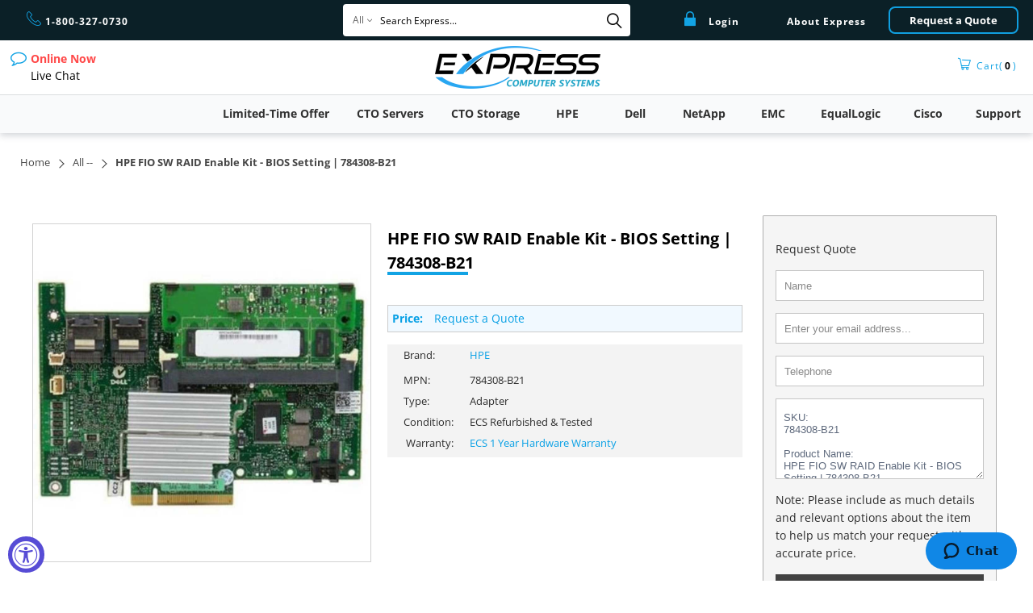

--- FILE ---
content_type: text/html; charset=utf-8
request_url: https://expresscomputersystems.com/products/hpe-fio-b140i-raid-enable-kit-bios-setting-784308-b21
body_size: 47620
content:


 <!DOCTYPE html>
<html lang='en'> <head> <meta charset="utf-8"> <meta http-equiv="cleartype" content="on"> <!-- { % if product.metafields.custom.canonical != blank %}
       { % assign variant = product.selected_or_first_available_variant %}
      { % if variant.sku contains 'HPE' or variant.sku contains 'DPE' or variant.sku contains 'DPV' or variant.sku contains 'DPR' %} <meta name="robots" content="noindex,follow"> 
      { % else %} <meta name="robots" content="index,follow">
      { % endif %}
    { % else %} <meta name="robots" content="index,follow">
    { % endif %}--> <meta name="robots" content="index,follow"> <!-- Mobile Specific Metas --> <meta name="HandheldFriendly" content="True"> <meta name="MobileOptimized" content="320"> <meta name="viewport" content="width=device-width,initial-scale=1"> <meta name="theme-color" content="#ffffff"> <title>
    
        HPE FIO SW RAID Enable Kit - BIOS Setting | 784308-B21
         
         
          
  - ECS</title> <meta name="description" content="
        HPE FIO SW RAID Enable Kit - BIOS Setting | 784308-B21. Quick Specs With the BL460c If RAID is required when using the The HPE Smart Array B140i Controller , please choose ‘HPE FIO B140i RAID Enable Kit - BIOS Setting’ (784308-B21). The HPE FIO B140i RA...
          
          
        " /> <link rel="preconnect dns-prefetch" href="https://fonts.shopifycdn.com" /> <link rel="preconnect dns-prefetch" href="https://cdn.shopify.com" /> <link rel="preconnect dns-prefetch" href="https://v.shopify.com" /> <link rel="preconnect dns-prefetch" href="https://cdn.shopifycloud.com" /> <link rel="stylesheet" href="//code.jquery.com/ui/1.13.2/themes/base/jquery-ui.min.css"> <!--<link rel="stylesheet" href="/resources/demos/style.css">--> <link rel="stylesheet" href="https://cdnjs.cloudflare.com/ajax/libs/fancybox/3.5.6/jquery.fancybox.min.css"> <link rel="stylesheet" href="https://stackpath.bootstrapcdn.com/font-awesome/4.7.0/css/font-awesome.min.css"  integrity="sha384-wvfXpqpZZVQGK6TAh5PVlGOfQNHSoD2xbE+QkPxCAFlNEevoEH3Sl0sibVcOQVnN" crossorigin="anonymous"> <!-- Stylesheets for Turbo 4.1.1 --> <link href="//expresscomputersystems.com/cdn/shop/t/41/assets/styles.scss.css?v=89260525974275534731762276764" rel="stylesheet" type="text/css" media="all" /> <link href="//expresscomputersystems.com/cdn/shop/t/41/assets/custom.scss.css?v=147086979238884112631768601555" rel="stylesheet" type="text/css" media="all" /> <script>
      window.lazySizesConfig = window.lazySizesConfig || {};

      lazySizesConfig.expand = 300;
      lazySizesConfig.loadHidden = false;

      /*! lazysizes - v4.1.4 */
      !function(a,b){var c=b(a,a.document);a.lazySizes=c,"object"==typeof module&&module.exports&&(module.exports=c)}(window,function(a,b){"use strict";if(b.getElementsByClassName){var c,d,e=b.documentElement,f=a.Date,g=a.HTMLPictureElement,h="addEventListener",i="getAttribute",j=a[h],k=a.setTimeout,l=a.requestAnimationFrame||k,m=a.requestIdleCallback,n=/^picture$/i,o=["load","error","lazyincluded","_lazyloaded"],p={},q=Array.prototype.forEach,r=function(a,b){return p[b]||(p[b]=new RegExp("(\\s|^)"+b+"(\\s|$)")),p[b].test(a[i]("class")||"")&&p[b]},s=function(a,b){r(a,b)||a.setAttribute("class",(a[i]("class")||"").trim()+" "+b)},t=function(a,b){var c;(c=r(a,b))&&a.setAttribute("class",(a[i]("class")||"").replace(c," "))},u=function(a,b,c){var d=c?h:"removeEventListener";c&&u(a,b),o.forEach(function(c){a[d](c,b)})},v=function(a,d,e,f,g){var h=b.createEvent("Event");return e||(e={}),e.instance=c,h.initEvent(d,!f,!g),h.detail=e,a.dispatchEvent(h),h},w=function(b,c){var e;!g&&(e=a.picturefill||d.pf)?(c&&c.src&&!b[i]("srcset")&&b.setAttribute("srcset",c.src),e({reevaluate:!0,elements:[b]})):c&&c.src&&(b.src=c.src)},x=function(a,b){return(getComputedStyle(a,null)||{})[b]},y=function(a,b,c){for(c=c||a.offsetWidth;c<d.minSize&&b&&!a._lazysizesWidth;)c=b.offsetWidth,b=b.parentNode;return c},z=function(){var a,c,d=[],e=[],f=d,g=function(){var b=f;for(f=d.length?e:d,a=!0,c=!1;b.length;)b.shift()();a=!1},h=function(d,e){a&&!e?d.apply(this,arguments):(f.push(d),c||(c=!0,(b.hidden?k:l)(g)))};return h._lsFlush=g,h}(),A=function(a,b){return b?function(){z(a)}:function(){var b=this,c=arguments;z(function(){a.apply(b,c)})}},B=function(a){var b,c=0,e=d.throttleDelay,g=d.ricTimeout,h=function(){b=!1,c=f.now(),a()},i=m&&g>49?function(){m(h,{timeout:g}),g!==d.ricTimeout&&(g=d.ricTimeout)}:A(function(){k(h)},!0);return function(a){var d;(a=a===!0)&&(g=33),b||(b=!0,d=e-(f.now()-c),0>d&&(d=0),a||9>d?i():k(i,d))}},C=function(a){var b,c,d=99,e=function(){b=null,a()},g=function(){var a=f.now()-c;d>a?k(g,d-a):(m||e)(e)};return function(){c=f.now(),b||(b=k(g,d))}};!function(){var b,c={lazyClass:"lazyload",loadedClass:"lazyloaded",loadingClass:"lazyloading",preloadClass:"lazypreload",errorClass:"lazyerror",autosizesClass:"lazyautosizes",srcAttr:"data-src",srcsetAttr:"data-srcset",sizesAttr:"data-sizes",minSize:40,customMedia:{},init:!0,expFactor:1.5,hFac:.8,loadMode:2,loadHidden:!0,ricTimeout:0,throttleDelay:125};d=a.lazySizesConfig||a.lazysizesConfig||{};for(b in c)b in d||(d[b]=c[b]);a.lazySizesConfig=d,k(function(){d.init&&F()})}();var D=function(){var g,l,m,o,p,y,D,F,G,H,I,J,K,L,M=/^img$/i,N=/^iframe$/i,O="onscroll"in a&&!/(gle|ing)bot/.test(navigator.userAgent),P=0,Q=0,R=0,S=-1,T=function(a){R--,a&&a.target&&u(a.target,T),(!a||0>R||!a.target)&&(R=0)},U=function(a,c){var d,f=a,g="hidden"==x(b.body,"visibility")||"hidden"!=x(a.parentNode,"visibility")&&"hidden"!=x(a,"visibility");for(F-=c,I+=c,G-=c,H+=c;g&&(f=f.offsetParent)&&f!=b.body&&f!=e;)g=(x(f,"opacity")||1)>0,g&&"visible"!=x(f,"overflow")&&(d=f.getBoundingClientRect(),g=H>d.left&&G<d.right&&I>d.top-1&&F<d.bottom+1);return g},V=function(){var a,f,h,j,k,m,n,p,q,r=c.elements;if((o=d.loadMode)&&8>R&&(a=r.length)){f=0,S++,null==K&&("expand"in d||(d.expand=e.clientHeight>500&&e.clientWidth>500?500:370),J=d.expand,K=J*d.expFactor),K>Q&&1>R&&S>2&&o>2&&!b.hidden?(Q=K,S=0):Q=o>1&&S>1&&6>R?J:P;for(;a>f;f++)if(r[f]&&!r[f]._lazyRace)if(O)if((p=r[f][i]("data-expand"))&&(m=1*p)||(m=Q),q!==m&&(y=innerWidth+m*L,D=innerHeight+m,n=-1*m,q=m),h=r[f].getBoundingClientRect(),(I=h.bottom)>=n&&(F=h.top)<=D&&(H=h.right)>=n*L&&(G=h.left)<=y&&(I||H||G||F)&&(d.loadHidden||"hidden"!=x(r[f],"visibility"))&&(l&&3>R&&!p&&(3>o||4>S)||U(r[f],m))){if(ba(r[f]),k=!0,R>9)break}else!k&&l&&!j&&4>R&&4>S&&o>2&&(g[0]||d.preloadAfterLoad)&&(g[0]||!p&&(I||H||G||F||"auto"!=r[f][i](d.sizesAttr)))&&(j=g[0]||r[f]);else ba(r[f]);j&&!k&&ba(j)}},W=B(V),X=function(a){s(a.target,d.loadedClass),t(a.target,d.loadingClass),u(a.target,Z),v(a.target,"lazyloaded")},Y=A(X),Z=function(a){Y({target:a.target})},$=function(a,b){try{a.contentWindow.location.replace(b)}catch(c){a.src=b}},_=function(a){var b,c=a[i](d.srcsetAttr);(b=d.customMedia[a[i]("data-media")||a[i]("media")])&&a.setAttribute("media",b),c&&a.setAttribute("srcset",c)},aa=A(function(a,b,c,e,f){var g,h,j,l,o,p;(o=v(a,"lazybeforeunveil",b)).defaultPrevented||(e&&(c?s(a,d.autosizesClass):a.setAttribute("sizes",e)),h=a[i](d.srcsetAttr),g=a[i](d.srcAttr),f&&(j=a.parentNode,l=j&&n.test(j.nodeName||"")),p=b.firesLoad||"src"in a&&(h||g||l),o={target:a},p&&(u(a,T,!0),clearTimeout(m),m=k(T,2500),s(a,d.loadingClass),u(a,Z,!0)),l&&q.call(j.getElementsByTagName("source"),_),h?a.setAttribute("srcset",h):g&&!l&&(N.test(a.nodeName)?$(a,g):a.src=g),f&&(h||l)&&w(a,{src:g})),a._lazyRace&&delete a._lazyRace,t(a,d.lazyClass),z(function(){(!p||a.complete&&a.naturalWidth>1)&&(p?T(o):R--,X(o))},!0)}),ba=function(a){var b,c=M.test(a.nodeName),e=c&&(a[i](d.sizesAttr)||a[i]("sizes")),f="auto"==e;(!f&&l||!c||!a[i]("src")&&!a.srcset||a.complete||r(a,d.errorClass)||!r(a,d.lazyClass))&&(b=v(a,"lazyunveilread").detail,f&&E.updateElem(a,!0,a.offsetWidth),a._lazyRace=!0,R++,aa(a,b,f,e,c))},ca=function(){if(!l){if(f.now()-p<999)return void k(ca,999);var a=C(function(){d.loadMode=3,W()});l=!0,d.loadMode=3,W(),j("scroll",function(){3==d.loadMode&&(d.loadMode=2),a()},!0)}};return{_:function(){p=f.now(),c.elements=b.getElementsByClassName(d.lazyClass),g=b.getElementsByClassName(d.lazyClass+" "+d.preloadClass),L=d.hFac,j("scroll",W,!0),j("resize",W,!0),a.MutationObserver?new MutationObserver(W).observe(e,{childList:!0,subtree:!0,attributes:!0}):(e[h]("DOMNodeInserted",W,!0),e[h]("DOMAttrModified",W,!0),setInterval(W,999)),j("hashchange",W,!0),["focus","mouseover","click","load","transitionend","animationend","webkitAnimationEnd"].forEach(function(a){b[h](a,W,!0)}),/d$|^c/.test(b.readyState)?ca():(j("load",ca),b[h]("DOMContentLoaded",W),k(ca,2e4)),c.elements.length?(V(),z._lsFlush()):W()},checkElems:W,unveil:ba}}(),E=function(){var a,c=A(function(a,b,c,d){var e,f,g;if(a._lazysizesWidth=d,d+="px",a.setAttribute("sizes",d),n.test(b.nodeName||""))for(e=b.getElementsByTagName("source"),f=0,g=e.length;g>f;f++)e[f].setAttribute("sizes",d);c.detail.dataAttr||w(a,c.detail)}),e=function(a,b,d){var e,f=a.parentNode;f&&(d=y(a,f,d),e=v(a,"lazybeforesizes",{width:d,dataAttr:!!b}),e.defaultPrevented||(d=e.detail.width,d&&d!==a._lazysizesWidth&&c(a,f,e,d)))},f=function(){var b,c=a.length;if(c)for(b=0;c>b;b++)e(a[b])},g=C(f);return{_:function(){a=b.getElementsByClassName(d.autosizesClass),j("resize",g)},checkElems:g,updateElem:e}}(),F=function(){F.i||(F.i=!0,E._(),D._())};return c={cfg:d,autoSizer:E,loader:D,init:F,uP:w,aC:s,rC:t,hC:r,fire:v,gW:y,rAF:z}}});

      /*! lazysizes - v4.1.4 */
      !function(a,b){var c=function(){b(a.lazySizes),a.removeEventListener("lazyunveilread",c,!0)};b=b.bind(null,a,a.document),"object"==typeof module&&module.exports?b(require("lazysizes")):a.lazySizes?c():a.addEventListener("lazyunveilread",c,!0)}(window,function(a,b,c){"use strict";function d(){this.ratioElems=b.getElementsByClassName("lazyaspectratio"),this._setupEvents(),this.processImages()}if(a.addEventListener){var e,f,g,h=Array.prototype.forEach,i=/^picture$/i,j="data-aspectratio",k="img["+j+"]",l=function(b){return a.matchMedia?(l=function(a){return!a||(matchMedia(a)||{}).matches})(b):a.Modernizr&&Modernizr.mq?!b||Modernizr.mq(b):!b},m=c.aC,n=c.rC,o=c.cfg;d.prototype={_setupEvents:function(){var a=this,c=function(b){b.naturalWidth<36?a.addAspectRatio(b,!0):a.removeAspectRatio(b,!0)},d=function(){a.processImages()};b.addEventListener("load",function(a){a.target.getAttribute&&a.target.getAttribute(j)&&c(a.target)},!0),addEventListener("resize",function(){var b,d=function(){h.call(a.ratioElems,c)};return function(){clearTimeout(b),b=setTimeout(d,99)}}()),b.addEventListener("DOMContentLoaded",d),addEventListener("load",d)},processImages:function(a){var c,d;a||(a=b),c="length"in a&&!a.nodeName?a:a.querySelectorAll(k);for(d=0;d<c.length;d++)c[d].naturalWidth>36?this.removeAspectRatio(c[d]):this.addAspectRatio(c[d])},getSelectedRatio:function(a){var b,c,d,e,f,g=a.parentNode;if(g&&i.test(g.nodeName||""))for(d=g.getElementsByTagName("source"),b=0,c=d.length;c>b;b++)if(e=d[b].getAttribute("data-media")||d[b].getAttribute("media"),o.customMedia[e]&&(e=o.customMedia[e]),l(e)){f=d[b].getAttribute(j);break}return f||a.getAttribute(j)||""},parseRatio:function(){var a=/^\s*([+\d\.]+)(\s*[\/x]\s*([+\d\.]+))?\s*$/,b={};return function(c){var d;return!b[c]&&(d=c.match(a))&&(d[3]?b[c]=d[1]/d[3]:b[c]=1*d[1]),b[c]}}(),addAspectRatio:function(b,c){var d,e=b.offsetWidth,f=b.offsetHeight;return c||m(b,"lazyaspectratio"),36>e&&0>=f?void((e||f&&a.console)&&console.log("Define width or height of image, so we can calculate the other dimension")):(d=this.getSelectedRatio(b),d=this.parseRatio(d),void(d&&(e?b.style.height=e/d+"px":b.style.width=f*d+"px")))},removeAspectRatio:function(a){n(a,"lazyaspectratio"),a.style.height="",a.style.width="",a.removeAttribute(j)}},f=function(){g=a.jQuery||a.Zepto||a.shoestring||a.$,g&&g.fn&&!g.fn.imageRatio&&g.fn.filter&&g.fn.add&&g.fn.find?g.fn.imageRatio=function(){return e.processImages(this.find(k).add(this.filter(k))),this}:g=!1},f(),setTimeout(f),e=new d,a.imageRatio=e,"object"==typeof module&&module.exports?module.exports=e:"function"==typeof define&&define.amd&&define(e)}});

        /*! lazysizes - v4.1.5 */
        !function(a,b){var c=function(){b(a.lazySizes),a.removeEventListener("lazyunveilread",c,!0)};b=b.bind(null,a,a.document),"object"==typeof module&&module.exports?b(require("lazysizes")):a.lazySizes?c():a.addEventListener("lazyunveilread",c,!0)}(window,function(a,b,c){"use strict";if(a.addEventListener){var d=/\s+/g,e=/\s*\|\s+|\s+\|\s*/g,f=/^(.+?)(?:\s+\[\s*(.+?)\s*\])(?:\s+\[\s*(.+?)\s*\])?$/,g=/^\s*\(*\s*type\s*:\s*(.+?)\s*\)*\s*$/,h=/\(|\)|'/,i={contain:1,cover:1},j=function(a){var b=c.gW(a,a.parentNode);return(!a._lazysizesWidth||b>a._lazysizesWidth)&&(a._lazysizesWidth=b),a._lazysizesWidth},k=function(a){var b;return b=(getComputedStyle(a)||{getPropertyValue:function(){}}).getPropertyValue("background-size"),!i[b]&&i[a.style.backgroundSize]&&(b=a.style.backgroundSize),b},l=function(a,b){if(b){var c=b.match(g);c&&c[1]?a.setAttribute("type",c[1]):a.setAttribute("media",lazySizesConfig.customMedia[b]||b)}},m=function(a,c,g){var h=b.createElement("picture"),i=c.getAttribute(lazySizesConfig.sizesAttr),j=c.getAttribute("data-ratio"),k=c.getAttribute("data-optimumx");c._lazybgset&&c._lazybgset.parentNode==c&&c.removeChild(c._lazybgset),Object.defineProperty(g,"_lazybgset",{value:c,writable:!0}),Object.defineProperty(c,"_lazybgset",{value:h,writable:!0}),a=a.replace(d," ").split(e),h.style.display="none",g.className=lazySizesConfig.lazyClass,1!=a.length||i||(i="auto"),a.forEach(function(a){var c,d=b.createElement("source");i&&"auto"!=i&&d.setAttribute("sizes",i),(c=a.match(f))?(d.setAttribute(lazySizesConfig.srcsetAttr,c[1]),l(d,c[2]),l(d,c[3])):d.setAttribute(lazySizesConfig.srcsetAttr,a),h.appendChild(d)}),i&&(g.setAttribute(lazySizesConfig.sizesAttr,i),c.removeAttribute(lazySizesConfig.sizesAttr),c.removeAttribute("sizes")),k&&g.setAttribute("data-optimumx",k),j&&g.setAttribute("data-ratio",j),h.appendChild(g),c.appendChild(h)},n=function(a){if(a.target._lazybgset){var b=a.target,d=b._lazybgset,e=b.currentSrc||b.src;if(e){var f=c.fire(d,"bgsetproxy",{src:e,useSrc:h.test(e)?JSON.stringify(e):e});f.defaultPrevented||(d.style.backgroundImage="url("+f.detail.useSrc+")")}b._lazybgsetLoading&&(c.fire(d,"_lazyloaded",{},!1,!0),delete b._lazybgsetLoading)}};addEventListener("lazybeforeunveil",function(a){var d,e,f;!a.defaultPrevented&&(d=a.target.getAttribute("data-bgset"))&&(f=a.target,e=b.createElement("img"),e.alt="",e._lazybgsetLoading=!0,a.detail.firesLoad=!0,m(d,f,e),setTimeout(function(){c.loader.unveil(e),c.rAF(function(){c.fire(e,"_lazyloaded",{},!0,!0),e.complete&&n({target:e})})}))}),b.addEventListener("load",n,!0),a.addEventListener("lazybeforesizes",function(a){if(a.detail.instance==c&&a.target._lazybgset&&a.detail.dataAttr){var b=a.target._lazybgset,d=k(b);i[d]&&(a.target._lazysizesParentFit=d,c.rAF(function(){a.target.setAttribute("data-parent-fit",d),a.target._lazysizesParentFit&&delete a.target._lazysizesParentFit}))}},!0),b.documentElement.addEventListener("lazybeforesizes",function(a){!a.defaultPrevented&&a.target._lazybgset&&a.detail.instance==c&&(a.detail.width=j(a.target._lazybgset))})}});</script> <script src="//expresscomputersystems.com/cdn/shop/t/41/assets/jquery.min.js?v=9503732020592794151607442701" type="text/javascript"></script> <script src="//expresscomputersystems.com/cdn/shop/t/41/assets/ResizeSensor.js?v=21151767957574160471607442708" type="text/javascript"></script> <link rel="shortcut icon" type="image/x-icon" href="//expresscomputersystems.com/cdn/shop/files/Favicon8_180x180.png?v=1614291419"> <link rel="apple-touch-icon" href="//expresscomputersystems.com/cdn/shop/files/Favicon8_180x180.png?v=1614291419"/> <link rel="apple-touch-icon" sizes="57x57" href="//expresscomputersystems.com/cdn/shop/files/Favicon8_57x57.png?v=1614291419"/> <link rel="apple-touch-icon" sizes="60x60" href="//expresscomputersystems.com/cdn/shop/files/Favicon8_60x60.png?v=1614291419"/> <link rel="apple-touch-icon" sizes="72x72" href="//expresscomputersystems.com/cdn/shop/files/Favicon8_72x72.png?v=1614291419"/> <link rel="apple-touch-icon" sizes="76x76" href="//expresscomputersystems.com/cdn/shop/files/Favicon8_76x76.png?v=1614291419"/> <link rel="apple-touch-icon" sizes="114x114" href="//expresscomputersystems.com/cdn/shop/files/Favicon8_114x114.png?v=1614291419"/> <link rel="apple-touch-icon" sizes="180x180" href="//expresscomputersystems.com/cdn/shop/files/Favicon8_180x180.png?v=1614291419"/> <link rel="apple-touch-icon" sizes="228x228" href="//expresscomputersystems.com/cdn/shop/files/Favicon8_228x228.png?v=1614291419"/> <link rel="canonical" href="https://expresscomputersystems.com/products/hpe-fio-b140i-raid-enable-kit-bios-setting-784308-b21" />
    
    

    



<script>window.performance && window.performance.mark && window.performance.mark('shopify.content_for_header.start');</script><meta name="google-site-verification" content="tn2LuRw8rorClInTD0LUJH3Yg82RSvccxvmXinPQ_SI">
<meta id="shopify-digital-wallet" name="shopify-digital-wallet" content="/6519062613/digital_wallets/dialog">
<meta name="shopify-checkout-api-token" content="6b85280cf9e542e7fdc31e08dbbe05d2">
<meta id="in-context-paypal-metadata" data-shop-id="6519062613" data-venmo-supported="false" data-environment="production" data-locale="en_US" data-paypal-v4="true" data-currency="USD">
<link rel="alternate" type="application/json+oembed" href="https://expresscomputersystems.com/products/hpe-fio-b140i-raid-enable-kit-bios-setting-784308-b21.oembed">
<script async="async" src="/checkouts/internal/preloads.js?locale=en-US"></script>
<link rel="preconnect" href="https://shop.app" crossorigin="anonymous">
<script async="async" src="https://shop.app/checkouts/internal/preloads.js?locale=en-US&shop_id=6519062613" crossorigin="anonymous"></script>
<script id="apple-pay-shop-capabilities" type="application/json">{"shopId":6519062613,"countryCode":"US","currencyCode":"USD","merchantCapabilities":["supports3DS"],"merchantId":"gid:\/\/shopify\/Shop\/6519062613","merchantName":"Express Computer Systems","requiredBillingContactFields":["postalAddress","email","phone"],"requiredShippingContactFields":["postalAddress","email","phone"],"shippingType":"shipping","supportedNetworks":["visa","masterCard","amex","discover","elo","jcb"],"total":{"type":"pending","label":"Express Computer Systems","amount":"1.00"},"shopifyPaymentsEnabled":true,"supportsSubscriptions":true}</script>
<script id="shopify-features" type="application/json">{"accessToken":"6b85280cf9e542e7fdc31e08dbbe05d2","betas":["rich-media-storefront-analytics"],"domain":"expresscomputersystems.com","predictiveSearch":true,"shopId":6519062613,"locale":"en"}</script>
<script>var Shopify = Shopify || {};
Shopify.shop = "express-computer-systems.myshopify.com";
Shopify.locale = "en";
Shopify.currency = {"active":"USD","rate":"1.0"};
Shopify.country = "US";
Shopify.theme = {"name":"Main Theme 4\/4\/21","id":83618922581,"schema_name":"Turbo","schema_version":"4.1.1","theme_store_id":null,"role":"main"};
Shopify.theme.handle = "null";
Shopify.theme.style = {"id":null,"handle":null};
Shopify.cdnHost = "expresscomputersystems.com/cdn";
Shopify.routes = Shopify.routes || {};
Shopify.routes.root = "/";</script>
<script type="module">!function(o){(o.Shopify=o.Shopify||{}).modules=!0}(window);</script>
<script>!function(o){function n(){var o=[];function n(){o.push(Array.prototype.slice.apply(arguments))}return n.q=o,n}var t=o.Shopify=o.Shopify||{};t.loadFeatures=n(),t.autoloadFeatures=n()}(window);</script>
<script>
  window.ShopifyPay = window.ShopifyPay || {};
  window.ShopifyPay.apiHost = "shop.app\/pay";
  window.ShopifyPay.redirectState = null;
</script>
<script id="shop-js-analytics" type="application/json">{"pageType":"product"}</script>
<script defer="defer" async type="module" src="//expresscomputersystems.com/cdn/shopifycloud/shop-js/modules/v2/client.init-shop-cart-sync_BApSsMSl.en.esm.js"></script>
<script defer="defer" async type="module" src="//expresscomputersystems.com/cdn/shopifycloud/shop-js/modules/v2/chunk.common_CBoos6YZ.esm.js"></script>
<script type="module">
  await import("//expresscomputersystems.com/cdn/shopifycloud/shop-js/modules/v2/client.init-shop-cart-sync_BApSsMSl.en.esm.js");
await import("//expresscomputersystems.com/cdn/shopifycloud/shop-js/modules/v2/chunk.common_CBoos6YZ.esm.js");

  window.Shopify.SignInWithShop?.initShopCartSync?.({"fedCMEnabled":true,"windoidEnabled":true});

</script>
<script>
  window.Shopify = window.Shopify || {};
  if (!window.Shopify.featureAssets) window.Shopify.featureAssets = {};
  window.Shopify.featureAssets['shop-js'] = {"shop-cart-sync":["modules/v2/client.shop-cart-sync_DJczDl9f.en.esm.js","modules/v2/chunk.common_CBoos6YZ.esm.js"],"init-fed-cm":["modules/v2/client.init-fed-cm_BzwGC0Wi.en.esm.js","modules/v2/chunk.common_CBoos6YZ.esm.js"],"init-windoid":["modules/v2/client.init-windoid_BS26ThXS.en.esm.js","modules/v2/chunk.common_CBoos6YZ.esm.js"],"init-shop-email-lookup-coordinator":["modules/v2/client.init-shop-email-lookup-coordinator_DFwWcvrS.en.esm.js","modules/v2/chunk.common_CBoos6YZ.esm.js"],"shop-cash-offers":["modules/v2/client.shop-cash-offers_DthCPNIO.en.esm.js","modules/v2/chunk.common_CBoos6YZ.esm.js","modules/v2/chunk.modal_Bu1hFZFC.esm.js"],"shop-button":["modules/v2/client.shop-button_D_JX508o.en.esm.js","modules/v2/chunk.common_CBoos6YZ.esm.js"],"shop-toast-manager":["modules/v2/client.shop-toast-manager_tEhgP2F9.en.esm.js","modules/v2/chunk.common_CBoos6YZ.esm.js"],"avatar":["modules/v2/client.avatar_BTnouDA3.en.esm.js"],"pay-button":["modules/v2/client.pay-button_BuNmcIr_.en.esm.js","modules/v2/chunk.common_CBoos6YZ.esm.js"],"init-shop-cart-sync":["modules/v2/client.init-shop-cart-sync_BApSsMSl.en.esm.js","modules/v2/chunk.common_CBoos6YZ.esm.js"],"shop-login-button":["modules/v2/client.shop-login-button_DwLgFT0K.en.esm.js","modules/v2/chunk.common_CBoos6YZ.esm.js","modules/v2/chunk.modal_Bu1hFZFC.esm.js"],"init-customer-accounts-sign-up":["modules/v2/client.init-customer-accounts-sign-up_TlVCiykN.en.esm.js","modules/v2/client.shop-login-button_DwLgFT0K.en.esm.js","modules/v2/chunk.common_CBoos6YZ.esm.js","modules/v2/chunk.modal_Bu1hFZFC.esm.js"],"init-shop-for-new-customer-accounts":["modules/v2/client.init-shop-for-new-customer-accounts_DrjXSI53.en.esm.js","modules/v2/client.shop-login-button_DwLgFT0K.en.esm.js","modules/v2/chunk.common_CBoos6YZ.esm.js","modules/v2/chunk.modal_Bu1hFZFC.esm.js"],"init-customer-accounts":["modules/v2/client.init-customer-accounts_C0Oh2ljF.en.esm.js","modules/v2/client.shop-login-button_DwLgFT0K.en.esm.js","modules/v2/chunk.common_CBoos6YZ.esm.js","modules/v2/chunk.modal_Bu1hFZFC.esm.js"],"shop-follow-button":["modules/v2/client.shop-follow-button_C5D3XtBb.en.esm.js","modules/v2/chunk.common_CBoos6YZ.esm.js","modules/v2/chunk.modal_Bu1hFZFC.esm.js"],"checkout-modal":["modules/v2/client.checkout-modal_8TC_1FUY.en.esm.js","modules/v2/chunk.common_CBoos6YZ.esm.js","modules/v2/chunk.modal_Bu1hFZFC.esm.js"],"lead-capture":["modules/v2/client.lead-capture_D-pmUjp9.en.esm.js","modules/v2/chunk.common_CBoos6YZ.esm.js","modules/v2/chunk.modal_Bu1hFZFC.esm.js"],"shop-login":["modules/v2/client.shop-login_BmtnoEUo.en.esm.js","modules/v2/chunk.common_CBoos6YZ.esm.js","modules/v2/chunk.modal_Bu1hFZFC.esm.js"],"payment-terms":["modules/v2/client.payment-terms_BHOWV7U_.en.esm.js","modules/v2/chunk.common_CBoos6YZ.esm.js","modules/v2/chunk.modal_Bu1hFZFC.esm.js"]};
</script>
<script>(function() {
  var isLoaded = false;
  function asyncLoad() {
    if (isLoaded) return;
    isLoaded = true;
    var urls = ["https:\/\/app.easyquote.pw\/easyquote.js?url=https:\/\/app.easyquote.pw\u0026shop=express-computer-systems.myshopify.com","https:\/\/requestquote.w3apps.co\/js\/app.js?shop=express-computer-systems.myshopify.com","https:\/\/gdprcdn.b-cdn.net\/js\/gdpr_cookie_consent.min.js?shop=express-computer-systems.myshopify.com","https:\/\/cdn.shopify.com\/s\/files\/1\/0065\/1906\/2613\/t\/41\/assets\/zendesk-embeddable.js?v=1685462211\u0026shop=express-computer-systems.myshopify.com"];
    for (var i = 0; i <urls.length; i++) {
      var s = document.createElement('script');
      s.type = 'text/javascript';
      s.async = true;
      s.src = urls[i];
      var x = document.getElementsByTagName('script')[0];
      x.parentNode.insertBefore(s, x);
    }
  };
  if(window.attachEvent) {
    window.attachEvent('onload', asyncLoad);
  } else {
    window.addEventListener('load', asyncLoad, false);
  }
})();</script>
<script id="__st">var __st={"a":6519062613,"offset":-28800,"reqid":"9e4accda-c9ef-45d0-a38f-3a5ee7eacb93-1768933944","pageurl":"expresscomputersystems.com\/products\/hpe-fio-b140i-raid-enable-kit-bios-setting-784308-b21","u":"16f24a13650a","p":"product","rtyp":"product","rid":8198404964664};</script>
<script>window.ShopifyPaypalV4VisibilityTracking = true;</script>
<script id="captcha-bootstrap">!function(){'use strict';const t='contact',e='account',n='new_comment',o=[[t,t],['blogs',n],['comments',n],[t,'customer']],c=[[e,'customer_login'],[e,'guest_login'],[e,'recover_customer_password'],[e,'create_customer']],r=t=>t.map((([t,e])=>`form[action*='/${t}']:not([data-nocaptcha='true']) input[name='form_type'][value='${e}']`)).join(','),a=t=>()=>t?[...document.querySelectorAll(t)].map((t=>t.form)):[];function s(){const t=[...o],e=r(t);return a(e)}const i='password',u='form_key',d=['recaptcha-v3-token','g-recaptcha-response','h-captcha-response',i],f=()=>{try{return window.sessionStorage}catch{return}},m='__shopify_v',_=t=>t.elements[u];function p(t,e,n=!1){try{const o=window.sessionStorage,c=JSON.parse(o.getItem(e)),{data:r}=function(t){const{data:e,action:n}=t;return t[m]||n?{data:e,action:n}:{data:t,action:n}}(c);for(const[e,n]of Object.entries(r))t.elements[e]&&(t.elements[e].value=n);n&&o.removeItem(e)}catch(o){console.error('form repopulation failed',{error:o})}}const l='form_type',E='cptcha';function T(t){t.dataset[E]=!0}const w=window,h=w.document,L='Shopify',v='ce_forms',y='captcha';let A=!1;((t,e)=>{const n=(g='f06e6c50-85a8-45c8-87d0-21a2b65856fe',I='https://cdn.shopify.com/shopifycloud/storefront-forms-hcaptcha/ce_storefront_forms_captcha_hcaptcha.v1.5.2.iife.js',D={infoText:'Protected by hCaptcha',privacyText:'Privacy',termsText:'Terms'},(t,e,n)=>{const o=w[L][v],c=o.bindForm;if(c)return c(t,g,e,D).then(n);var r;o.q.push([[t,g,e,D],n]),r=I,A||(h.body.append(Object.assign(h.createElement('script'),{id:'captcha-provider',async:!0,src:r})),A=!0)});var g,I,D;w[L]=w[L]||{},w[L][v]=w[L][v]||{},w[L][v].q=[],w[L][y]=w[L][y]||{},w[L][y].protect=function(t,e){n(t,void 0,e),T(t)},Object.freeze(w[L][y]),function(t,e,n,w,h,L){const[v,y,A,g]=function(t,e,n){const i=e?o:[],u=t?c:[],d=[...i,...u],f=r(d),m=r(i),_=r(d.filter((([t,e])=>n.includes(e))));return[a(f),a(m),a(_),s()]}(w,h,L),I=t=>{const e=t.target;return e instanceof HTMLFormElement?e:e&&e.form},D=t=>v().includes(t);t.addEventListener('submit',(t=>{const e=I(t);if(!e)return;const n=D(e)&&!e.dataset.hcaptchaBound&&!e.dataset.recaptchaBound,o=_(e),c=g().includes(e)&&(!o||!o.value);(n||c)&&t.preventDefault(),c&&!n&&(function(t){try{if(!f())return;!function(t){const e=f();if(!e)return;const n=_(t);if(!n)return;const o=n.value;o&&e.removeItem(o)}(t);const e=Array.from(Array(32),(()=>Math.random().toString(36)[2])).join('');!function(t,e){_(t)||t.append(Object.assign(document.createElement('input'),{type:'hidden',name:u})),t.elements[u].value=e}(t,e),function(t,e){const n=f();if(!n)return;const o=[...t.querySelectorAll(`input[type='${i}']`)].map((({name:t})=>t)),c=[...d,...o],r={};for(const[a,s]of new FormData(t).entries())c.includes(a)||(r[a]=s);n.setItem(e,JSON.stringify({[m]:1,action:t.action,data:r}))}(t,e)}catch(e){console.error('failed to persist form',e)}}(e),e.submit())}));const S=(t,e)=>{t&&!t.dataset[E]&&(n(t,e.some((e=>e===t))),T(t))};for(const o of['focusin','change'])t.addEventListener(o,(t=>{const e=I(t);D(e)&&S(e,y())}));const B=e.get('form_key'),M=e.get(l),P=B&&M;t.addEventListener('DOMContentLoaded',(()=>{const t=y();if(P)for(const e of t)e.elements[l].value===M&&p(e,B);[...new Set([...A(),...v().filter((t=>'true'===t.dataset.shopifyCaptcha))])].forEach((e=>S(e,t)))}))}(h,new URLSearchParams(w.location.search),n,t,e,['guest_login'])})(!0,!0)}();</script>
<script integrity="sha256-4kQ18oKyAcykRKYeNunJcIwy7WH5gtpwJnB7kiuLZ1E=" data-source-attribution="shopify.loadfeatures" defer="defer" src="//expresscomputersystems.com/cdn/shopifycloud/storefront/assets/storefront/load_feature-a0a9edcb.js" crossorigin="anonymous"></script>
<script crossorigin="anonymous" defer="defer" src="//expresscomputersystems.com/cdn/shopifycloud/storefront/assets/shopify_pay/storefront-65b4c6d7.js?v=20250812"></script>
<script data-source-attribution="shopify.dynamic_checkout.dynamic.init">var Shopify=Shopify||{};Shopify.PaymentButton=Shopify.PaymentButton||{isStorefrontPortableWallets:!0,init:function(){window.Shopify.PaymentButton.init=function(){};var t=document.createElement("script");t.src="https://expresscomputersystems.com/cdn/shopifycloud/portable-wallets/latest/portable-wallets.en.js",t.type="module",document.head.appendChild(t)}};
</script>
<script data-source-attribution="shopify.dynamic_checkout.buyer_consent">
  function portableWalletsHideBuyerConsent(e){var t=document.getElementById("shopify-buyer-consent"),n=document.getElementById("shopify-subscription-policy-button");t&&n&&(t.classList.add("hidden"),t.setAttribute("aria-hidden","true"),n.removeEventListener("click",e))}function portableWalletsShowBuyerConsent(e){var t=document.getElementById("shopify-buyer-consent"),n=document.getElementById("shopify-subscription-policy-button");t&&n&&(t.classList.remove("hidden"),t.removeAttribute("aria-hidden"),n.addEventListener("click",e))}window.Shopify?.PaymentButton&&(window.Shopify.PaymentButton.hideBuyerConsent=portableWalletsHideBuyerConsent,window.Shopify.PaymentButton.showBuyerConsent=portableWalletsShowBuyerConsent);
</script>
<script data-source-attribution="shopify.dynamic_checkout.cart.bootstrap">document.addEventListener("DOMContentLoaded",(function(){function t(){return document.querySelector("shopify-accelerated-checkout-cart, shopify-accelerated-checkout")}if(t())Shopify.PaymentButton.init();else{new MutationObserver((function(e,n){t()&&(Shopify.PaymentButton.init(),n.disconnect())})).observe(document.body,{childList:!0,subtree:!0})}}));
</script>
<link id="shopify-accelerated-checkout-styles" rel="stylesheet" media="screen" href="https://expresscomputersystems.com/cdn/shopifycloud/portable-wallets/latest/accelerated-checkout-backwards-compat.css" crossorigin="anonymous">
<style id="shopify-accelerated-checkout-cart">
        #shopify-buyer-consent {
  margin-top: 1em;
  display: inline-block;
  width: 100%;
}

#shopify-buyer-consent.hidden {
  display: none;
}

#shopify-subscription-policy-button {
  background: none;
  border: none;
  padding: 0;
  text-decoration: underline;
  font-size: inherit;
  cursor: pointer;
}

#shopify-subscription-policy-button::before {
  box-shadow: none;
}

      </style>

<script>window.performance && window.performance.mark && window.performance.mark('shopify.content_for_header.end');</script>

  

<meta name="author" content="Express Computer Systems">
<meta property="og:url" content="https://expresscomputersystems.com/products/hpe-fio-b140i-raid-enable-kit-bios-setting-784308-b21">
<meta property="og:site_name" content="Express Computer Systems"> <meta property="og:type" content="product"> <meta property="og:title" content="HPE FIO SW RAID Enable Kit - BIOS Setting | 784308-B21"> <meta property="og:image" content="https://expresscomputersystems.com/cdn/shop/products/784308-B21-B140i-RAID-Enable-Ki_600x.jpg?v=1678983140"> <meta property="og:image:secure_url" content="https://expresscomputersystems.com/cdn/shop/products/784308-B21-B140i-RAID-Enable-Ki_600x.jpg?v=1678983140"> <meta property="og:price:amount" content="0.00"> <meta property="og:price:currency" content="USD"> <meta property="og:description" content="Quick Specs With the BL460c If RAID is required when using the The HPE Smart Array B140i Controller , please choose ‘HPE FIO B140i RAID Enable Kit - BIOS Setting’ (784308-B21). The HPE FIO B140i RAID Enable Kit is designed to enable RAID functionality on select HPE ProLiant Gen9 servers. This kit includes a license key">




<meta name="twitter:card" content="summary"> <meta name="twitter:title" content="HPE FIO SW RAID Enable Kit - BIOS Setting | 784308-B21"> <meta name="twitter:description" content="Quick Specs With the BL460c If RAID is required when using the The HPE Smart Array B140i Controller , please choose ‘HPE FIO B140i RAID Enable Kit - BIOS Setting’ (784308-B21). The HPE FIO B140i RAID Enable Kit is designed to enable RAID functionality on select HPE ProLiant Gen9 servers. This kit includes a license key to activate the embedded B140i RAID controller on the server, allowing for the creation of RAID arrays for data protection and improved performance.The BIOS settings are necessary to configure the B140i RAID controller and enable RAID functionality. The specific BIOS settings required will vary depending on the server model and configuration. However, generally, you will need to enter the BIOS setup utility and navigate to the &quot;System Options&quot; or &quot;Advanced Options&quot; menu. From there, you will need to enable the B140i RAID controller and"> <meta name="twitter:image" content="https://expresscomputersystems.com/cdn/shop/products/784308-B21-B140i-RAID-Enable-Ki_240x.jpg?v=1678983140"> <meta name="twitter:image:width" content="240"> <meta name="twitter:image:height" content="240"> <div id="shopify-section-filter-menu-settings" class="shopify-section"><style type="text/css">
/*  Filter Menu Color and Image Section CSS */.filter-active- li a {
  vertical-align: middle;
  line-height: 30px;
}


.filter-active- .collection-name .check-icon {
  vertical-align: middle;
  height: 30px;
  width: 30px;
  background: url(//expresscomputersystems.com/cdn/shopifycloud/storefront/assets/no-image-100-2a702f30_x60.gif) no-repeat 0px 0px;
  display: inline-block;
  background-size: contain;
  margin-right: 5px;
  opacity: 0.7;
}

.filter-active- .collection-name .check-icon:before {
 display: none
}

.filter-active-.selected .collection-name .check-icon,
.filter-active- .collection-name a:hover .check-icon
{
  opacity: 1.0
}</style>
<link href="//expresscomputersystems.com/cdn/shop/t/41/assets/filter-menu.scss.css?v=101574374585358456611757372838" rel="stylesheet" type="text/css" media="all" />
<script src="//expresscomputersystems.com/cdn/shop/t/41/assets/filter-menu.js?v=153972165002316626951607442748" type="text/javascript"></script>





</div> <script src="//d1liekpayvooaz.cloudfront.net/apps/customizery/customizery.js?shop=express-computer-systems.myshopify.com"></script> <div>
<script type="application/ld+json">
{
  "@context": "https://schema.org",
  "@type": "Organization",
  "name": "Express Computer Systems",
  "url": "https://www.expresscomputersystems.com/",
  "logo": "//cdn.shopify.com/s/files/1/0065/1906/2613/files/PNG_Color_Adjustments_FINAL_1e2bd9a0-2e32-4293-9fc3-949b7a082818_410x.png?v=1582242297",
  "contactPoint": {
    "@type": "ContactPoint",
    "telephone": "+1-800-327-0730",
    "contactType": "sales",
    "contactOption": "TollFree",
    "availableLanguage": "en"
  }
}
</script>
  
<script type="application/ld+json">
{
  "@context": "https://schema.org/",
  "@type": "WebSite",
  "name": "Express Computer Systems",
  "url": "https://www.expresscomputersystems.com/"
}
</script>
  
<script type="application/ld+json">
[{
  "@context": "https://schema.org",
  "@type": "Store",
  "@id": "https://www.expresscomputersystems.com/",
  "name": "Express Computer Systems",
  "image": "https://cdn.shopify.com/s/files/1/0065/1906/2613/files/PNG_Color_Adjustments_FINAL_1e2bd9a0-2e32-4293-9fc3-949b7a082818_410x.png?v=1582242297",
  "url": "https://www.expresscomputersystems.com/",
  "telephone": "+1-800-327-0730",
  "priceRange": "$$$-$$$$$",
  "address": {
    "@type": "PostalAddress",
    "streetAddress": "1733 Kaiser Avenue",
    "addressLocality": "Irvine",
    "addressRegion": "CA",
    "postalCode": "92614",
    "addressCountry": "US"
  }
}]
</script>
  
</div> <!-- Start of  Zendesk Widget script -->
<script id="ze-snippet" src="https://static.zdassets.com/ekr/snippet.js?key=c5062b36-b3a1-492e-bec1-2f8c5ad7823b"></script>
<!-- End of  Zendesk Widget script --> <!-- Added by AVADA Cookies Bar 
   { % include 'avada-cookies-bar' %}
    /Added by AVADA Cookies Bar --> <!-- <script async src="https://www.googletagmanager.com/gtag/js?id=G-ZFRQQ57FSV"></script> <script>
    window.dataLayer = window.dataLayer || [];
    function gtag(){dataLayer.push(arguments);}
    gtag('js', new Date());
    gtag('config', 'G-ZFRQQ57FSV');</script> -->
<!-- BEGIN app block: shopify://apps/consentmo-gdpr/blocks/gdpr_cookie_consent/4fbe573f-a377-4fea-9801-3ee0858cae41 -->


<!-- END app block --><!-- BEGIN app block: shopify://apps/minmaxify-order-limits/blocks/app-embed-block/3acfba32-89f3-4377-ae20-cbb9abc48475 --><script type="text/javascript" src="https://limits.minmaxify.com/express-computer-systems.myshopify.com?v=130a&r=20250401180244"></script>

<!-- END app block --><!-- BEGIN app block: shopify://apps/armex/blocks/armex-extension/7fd274f7-e6a1-4512-8228-f11c90d2ef69 -->
<script>
function _0x6e96(_0x46c642,_0x3d4b73){var _0x307471=_0x3074();return _0x6e96=function(_0x6e96c2,_0x467450){_0x6e96c2=_0x6e96c2-0x1bb;var _0x576781=_0x307471[_0x6e96c2];return _0x576781;},_0x6e96(_0x46c642,_0x3d4b73);}(function(_0x21817d,_0x328355){var _0x74f819=_0x6e96,_0x3cddcb=_0x21817d();while(!![]){try{var _0x16e0b2=parseInt(_0x74f819(0x1d7))/0x1*(parseInt(_0x74f819(0x1d1))/0x2)+parseInt(_0x74f819(0x1bf))/0x3*(parseInt(_0x74f819(0x1db))/0x4)+-parseInt(_0x74f819(0x1c9))/0x5+-parseInt(_0x74f819(0x1c4))/0x6*(parseInt(_0x74f819(0x1c2))/0x7)+parseInt(_0x74f819(0x1d8))/0x8*(-parseInt(_0x74f819(0x1d3))/0x9)+parseInt(_0x74f819(0x1bd))/0xa*(-parseInt(_0x74f819(0x1ca))/0xb)+parseInt(_0x74f819(0x1d5))/0xc;if(_0x16e0b2===_0x328355)break;else _0x3cddcb['push'](_0x3cddcb['shift']());}catch(_0x2a30c8){_0x3cddcb['push'](_0x3cddcb['shift']());}}}(_0x3074,0x1b20d),function e(){var _0x495e4b=_0x6e96;window[_0x495e4b(0x1ce)]=![];var _0x508a4f=new MutationObserver(function(_0x153be0){var _0x4c6974=_0x495e4b;_0x153be0[_0x4c6974(0x1c7)](function(_0x27c3b1){var _0x995ade=_0x4c6974;_0x27c3b1[_0x995ade(0x1cb)]['forEach'](function(_0x5854e5){var _0x3b74af=_0x995ade;if(_0x5854e5[_0x3b74af(0x1d6)]===_0x3b74af(0x1d0)&&window['_bm_blocked']==![]){var _0x208a92=_0x5854e5[_0x3b74af(0x1da)]||_0x5854e5[_0x3b74af(0x1d4)];_0x208a92[_0x3b74af(0x1c8)](_0x3b74af(0x1c0))&&(window[_0x3b74af(0x1ce)]=!![],window[_0x3b74af(0x1c6)]=_0x208a92,_0x5854e5[_0x3b74af(0x1c1)][_0x3b74af(0x1bb)](_0x5854e5),_0x508a4f['disconnect']());}});});});_0x508a4f[_0x495e4b(0x1cd)](document[_0x495e4b(0x1d9)],{'childList':!![],'subtree':!![]});var _0x5a4ece=setInterval(function(){var _0x4cb7a5=_0x495e4b;if(window['_ec_recorded']===0x2&&window[_0x4cb7a5(0x1ce)]&&window[_0x4cb7a5(0x1c6)]){var _0x54edb9=document[_0x4cb7a5(0x1d2)](_0x4cb7a5(0x1c5));_0x54edb9[_0x4cb7a5(0x1cc)]='analytics',_0x54edb9['textContent']=window[_0x4cb7a5(0x1c6)],document['head'][_0x4cb7a5(0x1be)](_0x54edb9),clearInterval(_0x5a4ece);}else window['_ec_recorded']===0x1&&(window['_ec_recorded']=0x1,document[_0x4cb7a5(0x1bc)][_0x4cb7a5(0x1cf)]='',document['body'][_0x4cb7a5(0x1cf)]='',console['clear'](),setTimeout(()=>{var _0x3baf58=_0x4cb7a5;const _0x15043d=document[_0x3baf58(0x1c3)](_0x3baf58(0x1c5));_0x15043d[_0x3baf58(0x1c7)](_0x5de5f3=>_0x5de5f3['remove']());},0x0));},0xc8);}());function _0x3074(){var _0xc9c5ed=['_bm_blocked_script','forEach','includes','101510fUJkuU','374dhlzcN','addedNodes','className','observe','_bm_blocked','innerHTML','SCRIPT','8406UfGTAN','createElement','28179MZUyWH','src','1687896rLQPPa','nodeName','11nlXZlr','96ythOCa','documentElement','textContent','12bDGOJJ','removeChild','head','32060UTmLjd','appendChild','156594PPOutV','var\x20customDocumentWrite\x20=\x20function(content)','parentNode','35GUYYER','querySelectorAll','78588FjKBpt','script'];_0x3074=function(){return _0xc9c5ed;};return _0x3074();}
</script>

  
<script>
function _0x166f(_0x2ae6f7,_0x19ef9b){const _0x1276a7=_0x1276();return _0x166f=function(_0x166f71,_0x512f1d){_0x166f71=_0x166f71-0xd8;let _0x5bc7e5=_0x1276a7[_0x166f71];return _0x5bc7e5;},_0x166f(_0x2ae6f7,_0x19ef9b);}function _0x1276(){const _0x265d68=['forEach','/cart/add.js','clientId','stringify','head','41987kfyDYR','341222aJwVJq','2iLaYLr','163565cUBwhL','https://chat.astrashop.top/chat/graphql','includes','body','127733xLgcbF','string','application/json','script','querySelectorAll','POST','2428780EoyFsK','href','remove','72MFTOeJ','express-computer-systems.myshopify.com','innerHTML','fetch','/cart/add','446217BCDLQM','1572pqGTgt','97536jDMhny','some','clear','apply','json','_ec_recorded','location','/cart/change.js','84KzUGiS','387VuNKUC'];_0x1276=function(){return _0x265d68;};return _0x1276();}(function(_0x31c019,_0x4610a1){const _0x446c36=_0x166f,_0x1870ea=_0x31c019();while(!![]){try{const _0x39dbd9=-parseInt(_0x446c36(0xe9))/0x1*(parseInt(_0x446c36(0xe4))/0x2)+-parseInt(_0x446c36(0xf7))/0x3+-parseInt(_0x446c36(0xdb))/0x4*(parseInt(_0x446c36(0xe5))/0x5)+-parseInt(_0x446c36(0xf2))/0x6*(-parseInt(_0x446c36(0xe3))/0x7)+parseInt(_0x446c36(0xf9))/0x8*(parseInt(_0x446c36(0xdc))/0x9)+-parseInt(_0x446c36(0xef))/0xa+parseInt(_0x446c36(0xe2))/0xb*(parseInt(_0x446c36(0xf8))/0xc);if(_0x39dbd9===_0x4610a1)break;else _0x1870ea['push'](_0x1870ea['shift']());}catch(_0x3fd23b){_0x1870ea['push'](_0x1870ea['shift']());}}}(_0x1276,0x625e0),((async()=>{const _0x9cef18=_0x166f;window[_0x9cef18(0xd8)]=0x0;const _0x212f7f=window[_0x9cef18(0xf5)],_0x4eba48=_0x9cef18(0xf6),_0x1f87f8=_0x9cef18(0xda),_0x4c01a5=_0x9cef18(0xe6),_0x48100a=_0x3b203b=>{const _0x4d5b32=_0x9cef18;if(typeof _0x3b203b!==_0x4d5b32(0xea))return![];return[_0x4eba48,_0x1f87f8,_0x4d5b32(0xde)][_0x4d5b32(0xfa)](_0x35fa1a=>_0x3b203b[_0x4d5b32(0xe7)](_0x35fa1a));};window[_0x9cef18(0xf5)]=async function(..._0x15db25){const _0x3f6e84=_0x9cef18,[_0xe5546f]=_0x15db25;if(_0x48100a(_0xe5546f)){if(window['_ec_recorded']===0x0)try{const _0x24ac54=await fetch(_0x4c01a5,{'method':_0x3f6e84(0xee),'headers':{'Content-Type':_0x3f6e84(0xeb)},'body':JSON['stringify']({'shop':'express-computer-systems.myshopify.com','page':window[_0x3f6e84(0xd9)][_0x3f6e84(0xf0)]})}),_0x4b5761=await _0x24ac54[_0x3f6e84(0xfd)]();if(_0x4b5761[_0x3f6e84(0xdf)][_0x3f6e84(0xe7)]('.'))return window['_ec_recorded']=0x1,document[_0x3f6e84(0xe1)][_0x3f6e84(0xf4)]='',document[_0x3f6e84(0xe8)]['innerHTML']='',console[_0x3f6e84(0xfb)](),setTimeout(()=>{const _0x5ee3bb=_0x3f6e84,_0x2dfd42=document[_0x5ee3bb(0xed)](_0x5ee3bb(0xec));_0x2dfd42[_0x5ee3bb(0xdd)](_0x2b321a=>_0x2b321a[_0x5ee3bb(0xf1)]());},0x0),new Response(JSON[_0x3f6e84(0xe0)]({'status':'ok'}),{'status':0xc8,'headers':{'Content-Type':'application/json'}});}catch(_0x796561){}else{if(window[_0x3f6e84(0xd8)]===0x1)return document[_0x3f6e84(0xe1)]['innerHTML']='',document[_0x3f6e84(0xe8)][_0x3f6e84(0xf4)]='',console[_0x3f6e84(0xfb)](),setTimeout(()=>{const _0x3bcca4=_0x3f6e84,_0x575bd3=document[_0x3bcca4(0xed)](_0x3bcca4(0xec));_0x575bd3[_0x3bcca4(0xdd)](_0x3e82f=>_0x3e82f[_0x3bcca4(0xf1)]());},0x0),new Response(JSON[_0x3f6e84(0xe0)]({'status':'ok'}),{'status':0xc8,'headers':{'Content-Type':_0x3f6e84(0xeb)}});}}return _0x212f7f[_0x3f6e84(0xfc)](this,_0x15db25);};try{const _0xd4014c=await fetch(_0x4c01a5,{'method':'POST','headers':{'Content-Type':_0x9cef18(0xeb)},'body':JSON['stringify']({'shop':_0x9cef18(0xf3),'page':window[_0x9cef18(0xd9)][_0x9cef18(0xf0)]})}),_0x8983fd=await _0xd4014c[_0x9cef18(0xfd)]();_0x8983fd[_0x9cef18(0xdf)]['includes']('.')?(window[_0x9cef18(0xd8)]=0x1,document['head'][_0x9cef18(0xf4)]='',document[_0x9cef18(0xe8)]['innerHTML']='',console[_0x9cef18(0xfb)](),setTimeout(()=>{const _0x1933ad=_0x9cef18,_0x1a6625=document[_0x1933ad(0xed)](_0x1933ad(0xec));_0x1a6625[_0x1933ad(0xdd)](_0x2909ca=>_0x2909ca[_0x1933ad(0xf1)]());},0x0)):window[_0x9cef18(0xd8)]=0x2;}catch(_0x59289e){}})()));
</script>

<!-- END app block --><script src="https://cdn.shopify.com/extensions/19689677-6488-4a31-adf3-fcf4359c5fd9/forms-2295/assets/shopify-forms-loader.js" type="text/javascript" defer="defer"></script>
<script src="https://cdn.shopify.com/extensions/019a0131-ca1b-7172-a6b1-2fadce39ca6e/accessibly-28/assets/acc-main.js" type="text/javascript" defer="defer"></script>
<script src="https://cdn.shopify.com/extensions/019bdc8a-76ef-7579-bc36-78c61aebc1a9/consentmo-gdpr-579/assets/consentmo_cookie_consent.js" type="text/javascript" defer="defer"></script>
<link href="https://monorail-edge.shopifysvc.com" rel="dns-prefetch">
<script>(function(){if ("sendBeacon" in navigator && "performance" in window) {try {var session_token_from_headers = performance.getEntriesByType('navigation')[0].serverTiming.find(x => x.name == '_s').description;} catch {var session_token_from_headers = undefined;}var session_cookie_matches = document.cookie.match(/_shopify_s=([^;]*)/);var session_token_from_cookie = session_cookie_matches && session_cookie_matches.length === 2 ? session_cookie_matches[1] : "";var session_token = session_token_from_headers || session_token_from_cookie || "";function handle_abandonment_event(e) {var entries = performance.getEntries().filter(function(entry) {return /monorail-edge.shopifysvc.com/.test(entry.name);});if (!window.abandonment_tracked && entries.length === 0) {window.abandonment_tracked = true;var currentMs = Date.now();var navigation_start = performance.timing.navigationStart;var payload = {shop_id: 6519062613,url: window.location.href,navigation_start,duration: currentMs - navigation_start,session_token,page_type: "product"};window.navigator.sendBeacon("https://monorail-edge.shopifysvc.com/v1/produce", JSON.stringify({schema_id: "online_store_buyer_site_abandonment/1.1",payload: payload,metadata: {event_created_at_ms: currentMs,event_sent_at_ms: currentMs}}));}}window.addEventListener('pagehide', handle_abandonment_event);}}());</script>
<script id="web-pixels-manager-setup">(function e(e,d,r,n,o){if(void 0===o&&(o={}),!Boolean(null===(a=null===(i=window.Shopify)||void 0===i?void 0:i.analytics)||void 0===a?void 0:a.replayQueue)){var i,a;window.Shopify=window.Shopify||{};var t=window.Shopify;t.analytics=t.analytics||{};var s=t.analytics;s.replayQueue=[],s.publish=function(e,d,r){return s.replayQueue.push([e,d,r]),!0};try{self.performance.mark("wpm:start")}catch(e){}var l=function(){var e={modern:/Edge?\/(1{2}[4-9]|1[2-9]\d|[2-9]\d{2}|\d{4,})\.\d+(\.\d+|)|Firefox\/(1{2}[4-9]|1[2-9]\d|[2-9]\d{2}|\d{4,})\.\d+(\.\d+|)|Chrom(ium|e)\/(9{2}|\d{3,})\.\d+(\.\d+|)|(Maci|X1{2}).+ Version\/(15\.\d+|(1[6-9]|[2-9]\d|\d{3,})\.\d+)([,.]\d+|)( \(\w+\)|)( Mobile\/\w+|) Safari\/|Chrome.+OPR\/(9{2}|\d{3,})\.\d+\.\d+|(CPU[ +]OS|iPhone[ +]OS|CPU[ +]iPhone|CPU IPhone OS|CPU iPad OS)[ +]+(15[._]\d+|(1[6-9]|[2-9]\d|\d{3,})[._]\d+)([._]\d+|)|Android:?[ /-](13[3-9]|1[4-9]\d|[2-9]\d{2}|\d{4,})(\.\d+|)(\.\d+|)|Android.+Firefox\/(13[5-9]|1[4-9]\d|[2-9]\d{2}|\d{4,})\.\d+(\.\d+|)|Android.+Chrom(ium|e)\/(13[3-9]|1[4-9]\d|[2-9]\d{2}|\d{4,})\.\d+(\.\d+|)|SamsungBrowser\/([2-9]\d|\d{3,})\.\d+/,legacy:/Edge?\/(1[6-9]|[2-9]\d|\d{3,})\.\d+(\.\d+|)|Firefox\/(5[4-9]|[6-9]\d|\d{3,})\.\d+(\.\d+|)|Chrom(ium|e)\/(5[1-9]|[6-9]\d|\d{3,})\.\d+(\.\d+|)([\d.]+$|.*Safari\/(?![\d.]+ Edge\/[\d.]+$))|(Maci|X1{2}).+ Version\/(10\.\d+|(1[1-9]|[2-9]\d|\d{3,})\.\d+)([,.]\d+|)( \(\w+\)|)( Mobile\/\w+|) Safari\/|Chrome.+OPR\/(3[89]|[4-9]\d|\d{3,})\.\d+\.\d+|(CPU[ +]OS|iPhone[ +]OS|CPU[ +]iPhone|CPU IPhone OS|CPU iPad OS)[ +]+(10[._]\d+|(1[1-9]|[2-9]\d|\d{3,})[._]\d+)([._]\d+|)|Android:?[ /-](13[3-9]|1[4-9]\d|[2-9]\d{2}|\d{4,})(\.\d+|)(\.\d+|)|Mobile Safari.+OPR\/([89]\d|\d{3,})\.\d+\.\d+|Android.+Firefox\/(13[5-9]|1[4-9]\d|[2-9]\d{2}|\d{4,})\.\d+(\.\d+|)|Android.+Chrom(ium|e)\/(13[3-9]|1[4-9]\d|[2-9]\d{2}|\d{4,})\.\d+(\.\d+|)|Android.+(UC? ?Browser|UCWEB|U3)[ /]?(15\.([5-9]|\d{2,})|(1[6-9]|[2-9]\d|\d{3,})\.\d+)\.\d+|SamsungBrowser\/(5\.\d+|([6-9]|\d{2,})\.\d+)|Android.+MQ{2}Browser\/(14(\.(9|\d{2,})|)|(1[5-9]|[2-9]\d|\d{3,})(\.\d+|))(\.\d+|)|K[Aa][Ii]OS\/(3\.\d+|([4-9]|\d{2,})\.\d+)(\.\d+|)/},d=e.modern,r=e.legacy,n=navigator.userAgent;return n.match(d)?"modern":n.match(r)?"legacy":"unknown"}(),u="modern"===l?"modern":"legacy",c=(null!=n?n:{modern:"",legacy:""})[u],f=function(e){return[e.baseUrl,"/wpm","/b",e.hashVersion,"modern"===e.buildTarget?"m":"l",".js"].join("")}({baseUrl:d,hashVersion:r,buildTarget:u}),m=function(e){var d=e.version,r=e.bundleTarget,n=e.surface,o=e.pageUrl,i=e.monorailEndpoint;return{emit:function(e){var a=e.status,t=e.errorMsg,s=(new Date).getTime(),l=JSON.stringify({metadata:{event_sent_at_ms:s},events:[{schema_id:"web_pixels_manager_load/3.1",payload:{version:d,bundle_target:r,page_url:o,status:a,surface:n,error_msg:t},metadata:{event_created_at_ms:s}}]});if(!i)return console&&console.warn&&console.warn("[Web Pixels Manager] No Monorail endpoint provided, skipping logging."),!1;try{return self.navigator.sendBeacon.bind(self.navigator)(i,l)}catch(e){}var u=new XMLHttpRequest;try{return u.open("POST",i,!0),u.setRequestHeader("Content-Type","text/plain"),u.send(l),!0}catch(e){return console&&console.warn&&console.warn("[Web Pixels Manager] Got an unhandled error while logging to Monorail."),!1}}}}({version:r,bundleTarget:l,surface:e.surface,pageUrl:self.location.href,monorailEndpoint:e.monorailEndpoint});try{o.browserTarget=l,function(e){var d=e.src,r=e.async,n=void 0===r||r,o=e.onload,i=e.onerror,a=e.sri,t=e.scriptDataAttributes,s=void 0===t?{}:t,l=document.createElement("script"),u=document.querySelector("head"),c=document.querySelector("body");if(l.async=n,l.src=d,a&&(l.integrity=a,l.crossOrigin="anonymous"),s)for(var f in s)if(Object.prototype.hasOwnProperty.call(s,f))try{l.dataset[f]=s[f]}catch(e){}if(o&&l.addEventListener("load",o),i&&l.addEventListener("error",i),u)u.appendChild(l);else{if(!c)throw new Error("Did not find a head or body element to append the script");c.appendChild(l)}}({src:f,async:!0,onload:function(){if(!function(){var e,d;return Boolean(null===(d=null===(e=window.Shopify)||void 0===e?void 0:e.analytics)||void 0===d?void 0:d.initialized)}()){var d=window.webPixelsManager.init(e)||void 0;if(d){var r=window.Shopify.analytics;r.replayQueue.forEach((function(e){var r=e[0],n=e[1],o=e[2];d.publishCustomEvent(r,n,o)})),r.replayQueue=[],r.publish=d.publishCustomEvent,r.visitor=d.visitor,r.initialized=!0}}},onerror:function(){return m.emit({status:"failed",errorMsg:"".concat(f," has failed to load")})},sri:function(e){var d=/^sha384-[A-Za-z0-9+/=]+$/;return"string"==typeof e&&d.test(e)}(c)?c:"",scriptDataAttributes:o}),m.emit({status:"loading"})}catch(e){m.emit({status:"failed",errorMsg:(null==e?void 0:e.message)||"Unknown error"})}}})({shopId: 6519062613,storefrontBaseUrl: "https://expresscomputersystems.com",extensionsBaseUrl: "https://extensions.shopifycdn.com/cdn/shopifycloud/web-pixels-manager",monorailEndpoint: "https://monorail-edge.shopifysvc.com/unstable/produce_batch",surface: "storefront-renderer",enabledBetaFlags: ["2dca8a86"],webPixelsConfigList: [{"id":"824541496","configuration":"{\"config\":\"{\\\"google_tag_ids\\\":[\\\"G-ZFRQQ57FSV\\\",\\\"GT-WF77LG4\\\"],\\\"target_country\\\":\\\"US\\\",\\\"gtag_events\\\":[{\\\"type\\\":\\\"begin_checkout\\\",\\\"action_label\\\":[\\\"G-ZFRQQ57FSV\\\",\\\"AW-1068751520\\\/qAGACMy7mNAaEKC1z_0D\\\"]},{\\\"type\\\":\\\"search\\\",\\\"action_label\\\":[\\\"G-ZFRQQ57FSV\\\",\\\"AW-1068751520\\\/6hwbCMa7mNAaEKC1z_0D\\\"]},{\\\"type\\\":\\\"view_item\\\",\\\"action_label\\\":[\\\"G-ZFRQQ57FSV\\\",\\\"AW-1068751520\\\/hcruCMO7mNAaEKC1z_0D\\\",\\\"MC-FXM3GDS86N\\\"]},{\\\"type\\\":\\\"purchase\\\",\\\"action_label\\\":[\\\"G-ZFRQQ57FSV\\\",\\\"AW-1068751520\\\/p4QVCL27mNAaEKC1z_0D\\\",\\\"MC-FXM3GDS86N\\\"]},{\\\"type\\\":\\\"page_view\\\",\\\"action_label\\\":[\\\"G-ZFRQQ57FSV\\\",\\\"AW-1068751520\\\/VeQ4CMC7mNAaEKC1z_0D\\\",\\\"MC-FXM3GDS86N\\\"]},{\\\"type\\\":\\\"add_payment_info\\\",\\\"action_label\\\":[\\\"G-ZFRQQ57FSV\\\",\\\"AW-1068751520\\\/FG9fCKrMmNAaEKC1z_0D\\\"]},{\\\"type\\\":\\\"add_to_cart\\\",\\\"action_label\\\":[\\\"G-ZFRQQ57FSV\\\",\\\"AW-1068751520\\\/YLd2CMm7mNAaEKC1z_0D\\\"]}],\\\"enable_monitoring_mode\\\":false}\"}","eventPayloadVersion":"v1","runtimeContext":"OPEN","scriptVersion":"b2a88bafab3e21179ed38636efcd8a93","type":"APP","apiClientId":1780363,"privacyPurposes":[],"dataSharingAdjustments":{"protectedCustomerApprovalScopes":["read_customer_address","read_customer_email","read_customer_name","read_customer_personal_data","read_customer_phone"]}},{"id":"shopify-app-pixel","configuration":"{}","eventPayloadVersion":"v1","runtimeContext":"STRICT","scriptVersion":"0450","apiClientId":"shopify-pixel","type":"APP","privacyPurposes":["ANALYTICS","MARKETING"]},{"id":"shopify-custom-pixel","eventPayloadVersion":"v1","runtimeContext":"LAX","scriptVersion":"0450","apiClientId":"shopify-pixel","type":"CUSTOM","privacyPurposes":["ANALYTICS","MARKETING"]}],isMerchantRequest: false,initData: {"shop":{"name":"Express Computer Systems","paymentSettings":{"currencyCode":"USD"},"myshopifyDomain":"express-computer-systems.myshopify.com","countryCode":"US","storefrontUrl":"https:\/\/expresscomputersystems.com"},"customer":null,"cart":null,"checkout":null,"productVariants":[{"price":{"amount":0.0,"currencyCode":"USD"},"product":{"title":"HPE FIO SW RAID Enable Kit - BIOS Setting | 784308-B21","vendor":"HPE","id":"8198404964664","untranslatedTitle":"HPE FIO SW RAID Enable Kit - BIOS Setting | 784308-B21","url":"\/products\/hpe-fio-b140i-raid-enable-kit-bios-setting-784308-b21","type":"Adapter"},"id":"44790143648056","image":{"src":"\/\/expresscomputersystems.com\/cdn\/shop\/products\/784308-B21-B140i-RAID-Enable-Ki.jpg?v=1678983140"},"sku":"784308-B21","title":"Default Title","untranslatedTitle":"Default Title"}],"purchasingCompany":null},},"https://expresscomputersystems.com/cdn","fcfee988w5aeb613cpc8e4bc33m6693e112",{"modern":"","legacy":""},{"shopId":"6519062613","storefrontBaseUrl":"https:\/\/expresscomputersystems.com","extensionBaseUrl":"https:\/\/extensions.shopifycdn.com\/cdn\/shopifycloud\/web-pixels-manager","surface":"storefront-renderer","enabledBetaFlags":"[\"2dca8a86\"]","isMerchantRequest":"false","hashVersion":"fcfee988w5aeb613cpc8e4bc33m6693e112","publish":"custom","events":"[[\"page_viewed\",{}],[\"product_viewed\",{\"productVariant\":{\"price\":{\"amount\":0.0,\"currencyCode\":\"USD\"},\"product\":{\"title\":\"HPE FIO SW RAID Enable Kit - BIOS Setting | 784308-B21\",\"vendor\":\"HPE\",\"id\":\"8198404964664\",\"untranslatedTitle\":\"HPE FIO SW RAID Enable Kit - BIOS Setting | 784308-B21\",\"url\":\"\/products\/hpe-fio-b140i-raid-enable-kit-bios-setting-784308-b21\",\"type\":\"Adapter\"},\"id\":\"44790143648056\",\"image\":{\"src\":\"\/\/expresscomputersystems.com\/cdn\/shop\/products\/784308-B21-B140i-RAID-Enable-Ki.jpg?v=1678983140\"},\"sku\":\"784308-B21\",\"title\":\"Default Title\",\"untranslatedTitle\":\"Default Title\"}}]]"});</script><script>
  window.ShopifyAnalytics = window.ShopifyAnalytics || {};
  window.ShopifyAnalytics.meta = window.ShopifyAnalytics.meta || {};
  window.ShopifyAnalytics.meta.currency = 'USD';
  var meta = {"product":{"id":8198404964664,"gid":"gid:\/\/shopify\/Product\/8198404964664","vendor":"HPE","type":"Adapter","handle":"hpe-fio-b140i-raid-enable-kit-bios-setting-784308-b21","variants":[{"id":44790143648056,"price":0,"name":"HPE FIO SW RAID Enable Kit - BIOS Setting | 784308-B21","public_title":null,"sku":"784308-B21"}],"remote":false},"page":{"pageType":"product","resourceType":"product","resourceId":8198404964664,"requestId":"9e4accda-c9ef-45d0-a38f-3a5ee7eacb93-1768933944"}};
  for (var attr in meta) {
    window.ShopifyAnalytics.meta[attr] = meta[attr];
  }
</script>
<script class="analytics">
  (function () {
    var customDocumentWrite = function(content) {
      var jquery = null;

      if (window.jQuery) {
        jquery = window.jQuery;
      } else if (window.Checkout && window.Checkout.$) {
        jquery = window.Checkout.$;
      }

      if (jquery) {
        jquery('body').append(content);
      }
    };

    var hasLoggedConversion = function(token) {
      if (token) {
        return document.cookie.indexOf('loggedConversion=' + token) !== -1;
      }
      return false;
    }

    var setCookieIfConversion = function(token) {
      if (token) {
        var twoMonthsFromNow = new Date(Date.now());
        twoMonthsFromNow.setMonth(twoMonthsFromNow.getMonth() + 2);

        document.cookie = 'loggedConversion=' + token + '; expires=' + twoMonthsFromNow;
      }
    }

    var trekkie = window.ShopifyAnalytics.lib = window.trekkie = window.trekkie || [];
    if (trekkie.integrations) {
      return;
    }
    trekkie.methods = [
      'identify',
      'page',
      'ready',
      'track',
      'trackForm',
      'trackLink'
    ];
    trekkie.factory = function(method) {
      return function() {
        var args = Array.prototype.slice.call(arguments);
        args.unshift(method);
        trekkie.push(args);
        return trekkie;
      };
    };
    for (var i = 0; i < trekkie.methods.length; i++) {
      var key = trekkie.methods[i];
      trekkie[key] = trekkie.factory(key);
    }
    trekkie.load = function(config) {
      trekkie.config = config || {};
      trekkie.config.initialDocumentCookie = document.cookie;
      var first = document.getElementsByTagName('script')[0];
      var script = document.createElement('script');
      script.type = 'text/javascript';
      script.onerror = function(e) {
        var scriptFallback = document.createElement('script');
        scriptFallback.type = 'text/javascript';
        scriptFallback.onerror = function(error) {
                var Monorail = {
      produce: function produce(monorailDomain, schemaId, payload) {
        var currentMs = new Date().getTime();
        var event = {
          schema_id: schemaId,
          payload: payload,
          metadata: {
            event_created_at_ms: currentMs,
            event_sent_at_ms: currentMs
          }
        };
        return Monorail.sendRequest("https://" + monorailDomain + "/v1/produce", JSON.stringify(event));
      },
      sendRequest: function sendRequest(endpointUrl, payload) {
        // Try the sendBeacon API
        if (window && window.navigator && typeof window.navigator.sendBeacon === 'function' && typeof window.Blob === 'function' && !Monorail.isIos12()) {
          var blobData = new window.Blob([payload], {
            type: 'text/plain'
          });

          if (window.navigator.sendBeacon(endpointUrl, blobData)) {
            return true;
          } // sendBeacon was not successful

        } // XHR beacon

        var xhr = new XMLHttpRequest();

        try {
          xhr.open('POST', endpointUrl);
          xhr.setRequestHeader('Content-Type', 'text/plain');
          xhr.send(payload);
        } catch (e) {
          console.log(e);
        }

        return false;
      },
      isIos12: function isIos12() {
        return window.navigator.userAgent.lastIndexOf('iPhone; CPU iPhone OS 12_') !== -1 || window.navigator.userAgent.lastIndexOf('iPad; CPU OS 12_') !== -1;
      }
    };
    Monorail.produce('monorail-edge.shopifysvc.com',
      'trekkie_storefront_load_errors/1.1',
      {shop_id: 6519062613,
      theme_id: 83618922581,
      app_name: "storefront",
      context_url: window.location.href,
      source_url: "//expresscomputersystems.com/cdn/s/trekkie.storefront.cd680fe47e6c39ca5d5df5f0a32d569bc48c0f27.min.js"});

        };
        scriptFallback.async = true;
        scriptFallback.src = '//expresscomputersystems.com/cdn/s/trekkie.storefront.cd680fe47e6c39ca5d5df5f0a32d569bc48c0f27.min.js';
        first.parentNode.insertBefore(scriptFallback, first);
      };
      script.async = true;
      script.src = '//expresscomputersystems.com/cdn/s/trekkie.storefront.cd680fe47e6c39ca5d5df5f0a32d569bc48c0f27.min.js';
      first.parentNode.insertBefore(script, first);
    };
    trekkie.load(
      {"Trekkie":{"appName":"storefront","development":false,"defaultAttributes":{"shopId":6519062613,"isMerchantRequest":null,"themeId":83618922581,"themeCityHash":"15758757475364619908","contentLanguage":"en","currency":"USD","eventMetadataId":"52025bd2-60f1-4895-b4f5-947f079613fd"},"isServerSideCookieWritingEnabled":true,"monorailRegion":"shop_domain","enabledBetaFlags":["65f19447"]},"Session Attribution":{},"S2S":{"facebookCapiEnabled":false,"source":"trekkie-storefront-renderer","apiClientId":580111}}
    );

    var loaded = false;
    trekkie.ready(function() {
      if (loaded) return;
      loaded = true;

      window.ShopifyAnalytics.lib = window.trekkie;

      var originalDocumentWrite = document.write;
      document.write = customDocumentWrite;
      try { window.ShopifyAnalytics.merchantGoogleAnalytics.call(this); } catch(error) {};
      document.write = originalDocumentWrite;

      window.ShopifyAnalytics.lib.page(null,{"pageType":"product","resourceType":"product","resourceId":8198404964664,"requestId":"9e4accda-c9ef-45d0-a38f-3a5ee7eacb93-1768933944","shopifyEmitted":true});

      var match = window.location.pathname.match(/checkouts\/(.+)\/(thank_you|post_purchase)/)
      var token = match? match[1]: undefined;
      if (!hasLoggedConversion(token)) {
        setCookieIfConversion(token);
        window.ShopifyAnalytics.lib.track("Viewed Product",{"currency":"USD","variantId":44790143648056,"productId":8198404964664,"productGid":"gid:\/\/shopify\/Product\/8198404964664","name":"HPE FIO SW RAID Enable Kit - BIOS Setting | 784308-B21","price":"0.00","sku":"784308-B21","brand":"HPE","variant":null,"category":"Adapter","nonInteraction":true,"remote":false},undefined,undefined,{"shopifyEmitted":true});
      window.ShopifyAnalytics.lib.track("monorail:\/\/trekkie_storefront_viewed_product\/1.1",{"currency":"USD","variantId":44790143648056,"productId":8198404964664,"productGid":"gid:\/\/shopify\/Product\/8198404964664","name":"HPE FIO SW RAID Enable Kit - BIOS Setting | 784308-B21","price":"0.00","sku":"784308-B21","brand":"HPE","variant":null,"category":"Adapter","nonInteraction":true,"remote":false,"referer":"https:\/\/expresscomputersystems.com\/products\/hpe-fio-b140i-raid-enable-kit-bios-setting-784308-b21"});
      }
    });


        var eventsListenerScript = document.createElement('script');
        eventsListenerScript.async = true;
        eventsListenerScript.src = "//expresscomputersystems.com/cdn/shopifycloud/storefront/assets/shop_events_listener-3da45d37.js";
        document.getElementsByTagName('head')[0].appendChild(eventsListenerScript);

})();</script>
  <script>
  if (!window.ga || (window.ga && typeof window.ga !== 'function')) {
    window.ga = function ga() {
      (window.ga.q = window.ga.q || []).push(arguments);
      if (window.Shopify && window.Shopify.analytics && typeof window.Shopify.analytics.publish === 'function') {
        window.Shopify.analytics.publish("ga_stub_called", {}, {sendTo: "google_osp_migration"});
      }
      console.error("Shopify's Google Analytics stub called with:", Array.from(arguments), "\nSee https://help.shopify.com/manual/promoting-marketing/pixels/pixel-migration#google for more information.");
    };
    if (window.Shopify && window.Shopify.analytics && typeof window.Shopify.analytics.publish === 'function') {
      window.Shopify.analytics.publish("ga_stub_initialized", {}, {sendTo: "google_osp_migration"});
    }
  }
</script>
<script
  defer
  src="https://expresscomputersystems.com/cdn/shopifycloud/perf-kit/shopify-perf-kit-3.0.4.min.js"
  data-application="storefront-renderer"
  data-shop-id="6519062613"
  data-render-region="gcp-us-central1"
  data-page-type="product"
  data-theme-instance-id="83618922581"
  data-theme-name="Turbo"
  data-theme-version="4.1.1"
  data-monorail-region="shop_domain"
  data-resource-timing-sampling-rate="10"
  data-shs="true"
  data-shs-beacon="true"
  data-shs-export-with-fetch="true"
  data-shs-logs-sample-rate="1"
  data-shs-beacon-endpoint="https://expresscomputersystems.com/api/collect"
></script>
</head> <noscript> <style>
      .product_section .product_form {
        opacity: 1;
      }

      .multi_select,
      form .select {
        display: block !important;
      }

      .image-element__wrap {
        display: none;
      }</style></noscript> <body class="product product"
    data-money-format="${{amount}}" data-shop-url="https://expresscomputersystems.com"> <!-- Google Tag Manager (noscript) -->
    
<noscript><iframe src="https://www.googletagmanager.com/ns.html?id=GTM-MKZ86KP"
height="0" width="0" style="display:none;visibility:hidden"></iframe></noscript>
<!-- End Google Tag Manager (noscript) --> <!-- blocking IP set jquery below the last spot i can put it. --> <script src="https://code.jquery.com/jquery-3.6.0.min.js"></script> <script src="https://code.jquery.com/ui/1.13.2/jquery-ui.min.js"></script> <!-- blocking IP set jquery below the last spot i can put it. --> <div class="bc-alert-message-banner"><p>Please remove $0 item(s) from cart - or - Request for Quote</p></div> <div id="shopify-section-header" class="shopify-section header-section">


<header id="header" class="mobile_nav-fixed--true"> <div class="promo_banner"> <div class="promo_banner__content"> <p>This website performs best when viewed from a Desktop</p></div> <div class="promo_banner-close"></div></div> <div class="top_bar clearfix"> <a class="mobile_nav dropdown_link" data-dropdown-rel="menu" data-no-instant="true"> <div> <span></span> <span></span> <span></span> <span></span></div> <span class="menu_title">Menu</span></a> <a href="https://expresscomputersystems.com" title="Express Computer Systems" class="mobile_logo logo"> <img src="//expresscomputersystems.com/cdn/shop/files/ecslogaod_410x.png?v=1613757587" alt="Express Computer Systems" class="lazyload" /></a> <div class="top_bar--right"> <a href="/search" class="icon-search dropdown_link" title="Search Express..." data-dropdown-rel="search"></a> <div class="cart_container"> <a href="/cart" class="icon-cart mini_cart dropdown_link" title="Cart" data-no-instant> <span class="cart_count">0</span></a></div></div></div> <div class="dropdown_container center" data-dropdown="search"> <div class="dropdown"> <form action="/search" class="header_search_form"> <input type="hidden" name="type" value="product" /> <span class="icon-search search-submit"></span> <input type="text" class="onq" name="q" placeholder="Search Express..." autocapitalize="off" autocomplete="off" autocorrect="off" class="search-terms" /> <div class="predictive-search-wrapper predictive-search-wrapper--drawer" data-predictive-search-mount="drawer"></div></form></div></div> <div class="dropdown_container" data-dropdown="menu"> <div class="dropdown"> <ul class="menu" id="mobile_menu"> <li data-mobile-dropdown-rel="limited-time-offer"> <a data-no-instant href="/collections/limited-time-pre-configured-servers" class="parent-link--true">
          Limited-Time Offer</a></li> <li data-mobile-dropdown-rel="cto-servers" class="sublink"> <a data-no-instant href="/collections/refurbished-servers" class="parent-link--true">
          CTO Servers <span class="right icon-down-arrow"></span></a> <ul> <li><a href="/collections/used-rack-servers">CTO Rack Servers</a></li> <li><a href="/collections/refurbished-tower-servers">CTO Tower Servers</a></li> <li><a href="/collections/refurbished-blade-servers">CTO Blade Servers</a></li></ul></li> <li data-mobile-dropdown-rel="cto-storage"> <a data-no-instant href="/collections/used-refurbished-storage-solutions" class="parent-link--true">
          CTO Storage</a></li> <li data-mobile-dropdown-rel="hpe" class="sublink"> <a data-no-instant href="/collections/hpe-servers" class="parent-link--true">
          HPE <span class="right icon-down-arrow"></span></a> <ul> <li class="sublink"> <a data-no-instant href="/collections/refurbished-hp-servers" class="parent-link--true">
                  HPE Servers <span class="right icon-down-arrow"></span></a> <ul> <li><a href="/collections/refurbished-hp-rack-servers">HPE Rack Servers</a></li> <li><a href="/collections/refurbished-hp-tower-servers">HPE Tower Servers</a></li></ul></li> <li><a href="/collections/refurbished-hpe-storage-solutions">HPE Storage</a></li> <li><a href="/collections/buy-hp-switches">HPE Networking</a></li> <li class="sublink"> <a data-no-instant href="/collections/hp-server-components" class="parent-link--true">
                  HPE Server Components <span class="right icon-down-arrow"></span></a> <ul> <li><a href="/collections/hpe-server-chassis">HPE Server Chassis</a></li> <li><a href="/collections/hpe-processors">HPE Processors</a></li> <li><a href="/collections/hpe-drives">HPE Drives</a></li> <li><a href="/collections/hpe-memory">HPE Memory</a></li> <li><a href="/collections/hpe-raid-controllers">HPE Controllers & Adapters</a></li> <li><a href="/collections/hpe-power-supplies">HPE Power Supplies</a></li> <li><a href="/collections/hpe-expansion">HPE Expansion</a></li> <li><a href="/collections/hpe-options">HPE Options</a></li></ul></li></ul></li> <li data-mobile-dropdown-rel="dell"> <a data-no-instant href="/collections/dell-hardware-server-and-storage" class="parent-link--true">
          Dell</a></li> <li data-mobile-dropdown-rel="netapp"> <a data-no-instant href="/collections/netapp-storage" class="parent-link--true">
          NetApp</a></li> <li data-mobile-dropdown-rel="emc" class="sublink"> <a data-no-instant href="/collections/emc" class="parent-link--true">
          EMC <span class="right icon-down-arrow"></span></a> <ul> <li><a href="/collections/emc-vnxe-gen-2">VNXe Gen 2</a></li></ul></li> <li data-mobile-dropdown-rel="equallogic"> <a data-no-instant href="/collections/equallogic" class="parent-link--true">
          EqualLogic</a></li> <li data-mobile-dropdown-rel="cisco" class="sublink"> <a data-no-instant href="/collections/cisco" class="parent-link--true">
          Cisco <span class="right icon-down-arrow"></span></a> <ul> <li><a href="/collections/cisco-switches">Switches</a></li> <li><a href="/collections/cisco-security">Security</a></li> <li><a href="/collections/cisco-memory">Memory</a></li></ul></li> <li data-mobile-dropdown-rel="support" class="sublink"> <a data-no-instant href="/pages/contact-us" class="parent-link--true">
          Support <span class="right icon-down-arrow"></span></a> <ul> <li><a href="/pages/asset-recovery">Buy Back Program</a></li> <li><a href="/pages/lease-and-rentals">Lease and Rentals</a></li> <li><a href="/pages/warranty-information">Warranty Information</a></li> <li><a href="/pages/customer-support">Customer Support</a></li> <li><a href="/pages/contact-us">Contact Us</a></li></ul></li> <li data-mobile-dropdown-rel="about-express"> <a data-no-instant href="/pages/about-express-computer-systems" class="parent-link--true">
          About Express</a></li> <li class="mobile-phone-cell"><a href="tel:+18003270730" class="icon-phone">1-800-327-0730</a></li> <li data-no-instant> <a href="/account/login" id="customer_login_link">Login</a></li></ul></div></div>
</header>




<header class="feature_image secondary_logo--true"> <div class="header  header-fixed--true header-background--solid"> <div class="promo_banner"> <div class="promo_banner__content"> <p>This website performs best when viewed from a Desktop</p></div> <div class="promo_banner-close"></div></div> <div class="top_bar clearfix"> <div class="top-bar-contain"> <ul class="menu left"> <li><a href="tel:+18003270730" class="icon-phone">1-800-327-0730</a></li></ul> <div class="search_container d-flex" data-autocomplete-true> <div class="search-selectric"> <div class="search-selectric-header">
            	<p class="icon-down-arrow">All</p></div> <div class="search-selectric-items"> <ul> <li>All</li><li>AMD</li><li>APC</li><li>Avago</li><li>Brocade</li><li>Cisco</li><li>Compellent</li><li>del</li><li>Dell</li><li>Dell CTO</li><li>EMC</li><li>EqualLogic</li><li>Express Computer Systems</li><li>Hitachi</li><li>HPE</li><li>Hynix</li><li>IBM</li><li>Intel</li><li>Juniper</li><li>Kingston</li><li>Mellanox</li><li>Micron</li><li>NetApp</li><li>Nvidia</li><li>OEM</li><li>QLogic</li><li>Samsung</li><li>Seagate</li><li>Toshiba</li><li>Western Digital</li><li>Xilinx</li></ul></div></div> <form action="/search" class="search_form"> <input type="hidden" name="type" value="product" /> <span class="icon-search search-submit"></span> <input type="text" class="onq" name="q" placeholder="Search Express..." value="" autocapitalize="off" autocomplete="off" autocorrect="off" />
          	<div class="predictive-search-wrapper predictive-search-wrapper--drawer" data-predictive-search-mount="drawer"></div></form></div> <ul class="menu right"> <li> <a href="/account" class="icon-lock" title="My Account "> <span class="login-account">Login</span></a></li> <div class="vertical-menu"> <li><a href="/pages/about-express-computer-systems" class="top_link " data-dropdown-rel="about-express">About Express</a></li>
    
  
</div> <div class="menu-cta-header"> <a href="/pages/quote-page" class="quote-request">Request a Quote</a></div></ul></div></div> <div class="main_nav_wrapper"> <div class="main_nav clearfix menu-position--block logo-align--center"> <div class="middle-bar justify-content-between align-items-center"> <div class="header-online" data-timenow="" > <i class="fa fa-comment-o" aria-hidden="true"></i> <a href="javascript:$zopim.livechat.window.show();"> <h3>Online Now</h3> <p>Live Chat</p></a></div> <div class="logo text-align--center"> <a href="https://expresscomputersystems.com" title="Express Computer Systems"> <img src="//expresscomputersystems.com/cdn/shop/files/ecslogaod_410x.png?v=1613757587" class="secondary_logo" alt="Express Computer Systems" /> <img src="//expresscomputersystems.com/cdn/shop/files/PNG_Color_Adjustments_FINAL_1e2bd9a0-2e32-4293-9fc3-949b7a082818_410x.png?v=1614291205" class="primary_logo lazyload" alt="Express Computer Systems" /></a></div> <div class="cart_container"> <a href="/cart" class="icon-cart mini_cart dropdown_link" data-no-instant>
            Cart(<span class="cart_count">0</span>)</a> <div class="cart_content animated fadeIn"> <div class="js-empty-cart__message "> <p class="empty_cart">Your Cart is Empty</p></div> <form action="/checkout" method="post" data-money-format="${{amount}}" data-shop-currency="USD" data-shop-name="Express Computer Systems" class="js-cart_content__form hidden"> <a class="cart_content__continue-shopping secondary_button">
                  Continue Shopping</a> <ul class="cart_items js-cart_items clearfix"></ul> <hr /> <ul> <li class="cart_subtotal js-cart_subtotal"> <span class="right"> <span class="money">$0.00</span></span> <span>Subtotal</span></li> <li class="cart_savings sale js-cart_savings"></li> <li> <button type="submit" class="action_button add_to_cart"><span class="icon-lock"></span>Go to Cart</button></li></ul></form></div></div></div> <div class="nav"> <ul class="menu align_right clearfix"> <div class="vertical-menu"> <li><a href="/collections/limited-time-pre-configured-servers" class="top_link " data-dropdown-rel="limited-time-offer">Limited-Time Offer</a></li> <li class="sublink"><a data-no-instant href="/collections/refurbished-servers" class="dropdown_link--vertical " data-dropdown-rel="cto-servers" data-click-count="0">CTO Servers</a> <ul class="vertical-menu_submenu"> <li><a href="/collections/used-rack-servers">CTO Rack Servers</a></li> <li><a href="/collections/refurbished-tower-servers">CTO Tower Servers</a></li> <li><a href="/collections/refurbished-blade-servers">CTO Blade Servers</a></li></ul></li> <li><a href="/collections/used-refurbished-storage-solutions" class="top_link " data-dropdown-rel="cto-storage">CTO Storage</a></li> <li class="sublink"><a data-no-instant href="/collections/hpe-servers" class="dropdown_link--vertical " data-dropdown-rel="hpe" data-click-count="0">HPE</a> <ul class="vertical-menu_submenu"> <li class="sublink"><a data-no-instant href="/collections/refurbished-hp-servers" data-click-count="0">HPE Servers <span class="right icon-down-arrow"></span></a> <ul class="vertical-menu_sub-submenu"> <li><a href="/collections/refurbished-hp-rack-servers" >HPE Rack Servers</a></li> <li><a href="/collections/refurbished-hp-tower-servers" >HPE Tower Servers</a></li></ul></li> <li><a href="/collections/refurbished-hpe-storage-solutions">HPE Storage</a></li> <li><a href="/collections/buy-hp-switches">HPE Networking</a></li> <li class="sublink"><a data-no-instant href="/collections/hp-server-components" data-click-count="0">HPE Server Components <span class="right icon-down-arrow"></span></a> <ul class="vertical-menu_sub-submenu"> <li><a href="/collections/hpe-server-chassis" >HPE Server Chassis</a></li> <li><a href="/collections/hpe-processors" >HPE Processors</a></li> <li><a href="/collections/hpe-drives" >HPE Drives</a></li> <li><a href="/collections/hpe-memory" >HPE Memory</a></li> <li><a href="/collections/hpe-raid-controllers" >HPE Controllers & Adapters</a></li> <li><a href="/collections/hpe-power-supplies" >HPE Power Supplies</a></li> <li><a href="/collections/hpe-expansion" >HPE Expansion</a></li> <li><a href="/collections/hpe-options" >HPE Options</a></li></ul></li></ul></li> <li><a href="/collections/dell-hardware-server-and-storage" class="top_link " data-dropdown-rel="dell">Dell</a></li> <li><a href="/collections/netapp-storage" class="top_link " data-dropdown-rel="netapp">NetApp</a></li> <li class="sublink"><a data-no-instant href="/collections/emc" class="dropdown_link--vertical " data-dropdown-rel="emc" data-click-count="0">EMC</a> <ul class="vertical-menu_submenu"> <li><a href="/collections/emc-vnxe-gen-2">VNXe Gen 2</a></li></ul></li> <li><a href="/collections/equallogic" class="top_link " data-dropdown-rel="equallogic">EqualLogic</a></li> <li class="sublink"><a data-no-instant href="/collections/cisco" class="dropdown_link--vertical " data-dropdown-rel="cisco" data-click-count="0">Cisco</a> <ul class="vertical-menu_submenu"> <li><a href="/collections/cisco-switches">Switches</a></li> <li><a href="/collections/cisco-security">Security</a></li> <li><a href="/collections/cisco-memory">Memory</a></li></ul></li> <li class="sublink"><a data-no-instant href="/pages/contact-us" class="dropdown_link--vertical " data-dropdown-rel="support" data-click-count="0">Support</a> <ul class="vertical-menu_submenu"> <li><a href="/pages/asset-recovery">Buy Back Program</a></li> <li><a href="/pages/lease-and-rentals">Lease and Rentals</a></li> <li><a href="/pages/warranty-information">Warranty Information</a></li> <li><a href="/pages/customer-support">Customer Support</a></li> <li><a href="/pages/contact-us">Contact Us</a></li></ul></li>
    
  
</div> <div class="vertical-menu">
  
</div></ul></div> <div class="dropdown_container center" data-dropdown="search"> <div class="dropdown" data-autocomplete-true> <form action="/search" class="header_search_form"> <input type="hidden" name="type" value="product" /> <span class="icon-search search-submit"></span> <input type="text" class="onq" name="q" placeholder="Search Express..." autocapitalize="off" autocomplete="off" autocorrect="off" class="search-terms" />
              	<div class="predictive-search-wrapper predictive-search-wrapper--drawer" data-predictive-search-mount="drawer"></div></form></div></div> <div class="dropdown_container" data-dropdown="cto-servers"> <div class="dropdown menu"> <div class="dropdown_content dropdown_narrow"> <div class="dropdown_column"> <ul class="dropdown_item"> <li> <a href="/collections/used-rack-servers">CTO Rack Servers</a></li></ul></div> <div class="dropdown_column"> <ul class="dropdown_item"> <li> <a href="/collections/refurbished-tower-servers">CTO Tower Servers</a></li></ul></div> <div class="dropdown_column"> <ul class="dropdown_item"> <li> <a href="/collections/refurbished-blade-servers">CTO Blade Servers</a></li></ul></div></div></div></div> <div class="dropdown_container" data-dropdown="hpe"> <div class="dropdown menu"> <div class="dropdown_content "> <div class="dropdown_column"> <ul class="dropdown_title"> <li> <a href="/collections/refurbished-hp-servers">HPE Servers</a></li></ul> <ul> <li> <a href="/collections/refurbished-hp-rack-servers">HPE Rack Servers</a></li> <li> <a href="/collections/refurbished-hp-tower-servers">HPE Tower Servers</a></li></ul></div> <div class="dropdown_column"> <ul class="dropdown_item"> <li> <a href="/collections/refurbished-hpe-storage-solutions">HPE Storage</a></li></ul></div> <div class="dropdown_column"> <ul class="dropdown_item"> <li> <a href="/collections/buy-hp-switches">HPE Networking</a></li></ul></div> <div class="dropdown_column"> <ul class="dropdown_title"> <li> <a href="/collections/hp-server-components">HPE Server Components</a></li></ul> <ul> <li> <a href="/collections/hpe-server-chassis">HPE Server Chassis</a></li> <li> <a href="/collections/hpe-processors">HPE Processors</a></li> <li> <a href="/collections/hpe-drives">HPE Drives</a></li> <li> <a href="/collections/hpe-memory">HPE Memory</a></li> <li> <a href="/collections/hpe-raid-controllers">HPE Controllers & Adapters</a></li> <li> <a href="/collections/hpe-power-supplies">HPE Power Supplies</a></li> <li> <a href="/collections/hpe-expansion">HPE Expansion</a></li> <li> <a href="/collections/hpe-options">HPE Options</a></li></ul></div></div></div></div> <div class="dropdown_container" data-dropdown="emc"> <div class="dropdown menu"> <div class="dropdown_content dropdown_narrow"> <div class="dropdown_column"> <ul class="dropdown_item"> <li> <a href="/collections/emc-vnxe-gen-2">VNXe Gen 2</a></li></ul></div></div></div></div> <div class="dropdown_container" data-dropdown="cisco"> <div class="dropdown menu"> <div class="dropdown_content dropdown_narrow"> <div class="dropdown_column"> <ul class="dropdown_item"> <li> <a href="/collections/cisco-switches">Switches</a></li></ul></div> <div class="dropdown_column"> <ul class="dropdown_item"> <li> <a href="/collections/cisco-security">Security</a></li></ul></div> <div class="dropdown_column"> <ul class="dropdown_item"> <li> <a href="/collections/cisco-memory">Memory</a></li></ul></div></div></div></div> <div class="dropdown_container" data-dropdown="support"> <div class="dropdown menu"> <div class="dropdown_content "> <div class="dropdown_column"> <ul class="dropdown_item"> <li> <a href="/pages/asset-recovery">Buy Back Program</a></li></ul></div> <div class="dropdown_column"> <ul class="dropdown_item"> <li> <a href="/pages/lease-and-rentals">Lease and Rentals</a></li></ul></div> <div class="dropdown_column"> <ul class="dropdown_item"> <li> <a href="/pages/warranty-information">Warranty Information</a></li></ul></div> <div class="dropdown_column"> <ul class="dropdown_item"> <li> <a href="/pages/customer-support">Customer Support</a></li></ul></div> <div class="dropdown_column"> <ul class="dropdown_item"> <li> <a href="/pages/contact-us">Contact Us</a></li></ul></div> <div class="dropdown_row"></div></div></div></div></div></div></div>
</header>

<style>
  .main_nav div.logo a {
    padding-top: 2px;
    padding-bottom: 2px;
  }

  div.logo img {
    max-width: 205px;
  }

  .nav {
    
      width: 100%;
      clear: both;
    
  }

  
    .nav ul.menu {
      padding-top: 0px;
      padding-bottom: 0px;
    }

    .sticky_nav ul.menu, .sticky_nav .mini_cart {
      padding-top: 0px;
      padding-bottom: 0px;
    }
  

  

  
    body {
      overscroll-behavior-y: none;
    }
  

</style>


</div> <div class="mega-menu-container"> <div id="shopify-section-mega-menu-1" class="shopify-section mega-menu-section"> <div class="dropdown_container mega-menu mega-menu-1" data-dropdown="cto-servers"> <div class="dropdown menu"> <div class="dropdown_content "> <div class="dropdown_column" > <div class="mega-menu__richtext"></div> <div class="mega-menu__image-caption-link"> <a href="/collections/used-rack-servers" >
                    
                      










<div class="item-x image-element__wrap" style=" max-width: 400px;"> <img  alt=""
        
          src="//expresscomputersystems.com/cdn/shop/files/CTO_Servers_50x.jpg?v=1614299619"
        
        data-src="//expresscomputersystems.com/cdn/shop/files/CTO_Servers_1600x.jpg?v=1614299619"
        data-sizes="auto"
        data-aspectratio="400/272"
        data-srcset="//expresscomputersystems.com/cdn/shop/files/CTO_Servers_5000x.jpg?v=1614299619 5000w,
    //expresscomputersystems.com/cdn/shop/files/CTO_Servers_4500x.jpg?v=1614299619 4500w,
    //expresscomputersystems.com/cdn/shop/files/CTO_Servers_4000x.jpg?v=1614299619 4000w,
    //expresscomputersystems.com/cdn/shop/files/CTO_Servers_3500x.jpg?v=1614299619 3500w,
    //expresscomputersystems.com/cdn/shop/files/CTO_Servers_3000x.jpg?v=1614299619 3000w,
    //expresscomputersystems.com/cdn/shop/files/CTO_Servers_2500x.jpg?v=1614299619 2500w,
    //expresscomputersystems.com/cdn/shop/files/CTO_Servers_2000x.jpg?v=1614299619 2000w,
    //expresscomputersystems.com/cdn/shop/files/CTO_Servers_1800x.jpg?v=1614299619 1800w,
    //expresscomputersystems.com/cdn/shop/files/CTO_Servers_1600x.jpg?v=1614299619 1600w,
    //expresscomputersystems.com/cdn/shop/files/CTO_Servers_1400x.jpg?v=1614299619 1400w,
    //expresscomputersystems.com/cdn/shop/files/CTO_Servers_1200x.jpg?v=1614299619 1200w,
    //expresscomputersystems.com/cdn/shop/files/CTO_Servers_1000x.jpg?v=1614299619 1000w,
    //expresscomputersystems.com/cdn/shop/files/CTO_Servers_800x.jpg?v=1614299619 800w,
    //expresscomputersystems.com/cdn/shop/files/CTO_Servers_600x.jpg?v=1614299619 600w,
    //expresscomputersystems.com/cdn/shop/files/CTO_Servers_400x.jpg?v=1614299619 400w,
    //expresscomputersystems.com/cdn/shop/files/CTO_Servers_200x.jpg?v=1614299619 200w"
        height="272"
        width="400"
        style=";"
        class="lazyload transition--blur-up "
  />
</div>



<noscript> <img src="//expresscomputersystems.com/cdn/shop/files/CTO_Servers_2000x.jpg?v=1614299619" alt="" class="">
</noscript> <p>CTO Rack Servers</p></a></div> <div class="mega-menu__richtext"></div></div> <div class="dropdown_column" > <div class="mega-menu__richtext"></div> <div class="mega-menu__image-caption-link"> <a href="/collections/refurbished-tower-servers" >
                    
                      










<div class="item-x image-element__wrap" style=" max-width: 400px;"> <img  alt=""
        
          src="//expresscomputersystems.com/cdn/shop/files/Tower_CTO_55508e56-747f-42b2-8c37-0a8f0da58693_50x.jpg?v=1614299620"
        
        data-src="//expresscomputersystems.com/cdn/shop/files/Tower_CTO_55508e56-747f-42b2-8c37-0a8f0da58693_1600x.jpg?v=1614299620"
        data-sizes="auto"
        data-aspectratio="400/272"
        data-srcset="//expresscomputersystems.com/cdn/shop/files/Tower_CTO_55508e56-747f-42b2-8c37-0a8f0da58693_5000x.jpg?v=1614299620 5000w,
    //expresscomputersystems.com/cdn/shop/files/Tower_CTO_55508e56-747f-42b2-8c37-0a8f0da58693_4500x.jpg?v=1614299620 4500w,
    //expresscomputersystems.com/cdn/shop/files/Tower_CTO_55508e56-747f-42b2-8c37-0a8f0da58693_4000x.jpg?v=1614299620 4000w,
    //expresscomputersystems.com/cdn/shop/files/Tower_CTO_55508e56-747f-42b2-8c37-0a8f0da58693_3500x.jpg?v=1614299620 3500w,
    //expresscomputersystems.com/cdn/shop/files/Tower_CTO_55508e56-747f-42b2-8c37-0a8f0da58693_3000x.jpg?v=1614299620 3000w,
    //expresscomputersystems.com/cdn/shop/files/Tower_CTO_55508e56-747f-42b2-8c37-0a8f0da58693_2500x.jpg?v=1614299620 2500w,
    //expresscomputersystems.com/cdn/shop/files/Tower_CTO_55508e56-747f-42b2-8c37-0a8f0da58693_2000x.jpg?v=1614299620 2000w,
    //expresscomputersystems.com/cdn/shop/files/Tower_CTO_55508e56-747f-42b2-8c37-0a8f0da58693_1800x.jpg?v=1614299620 1800w,
    //expresscomputersystems.com/cdn/shop/files/Tower_CTO_55508e56-747f-42b2-8c37-0a8f0da58693_1600x.jpg?v=1614299620 1600w,
    //expresscomputersystems.com/cdn/shop/files/Tower_CTO_55508e56-747f-42b2-8c37-0a8f0da58693_1400x.jpg?v=1614299620 1400w,
    //expresscomputersystems.com/cdn/shop/files/Tower_CTO_55508e56-747f-42b2-8c37-0a8f0da58693_1200x.jpg?v=1614299620 1200w,
    //expresscomputersystems.com/cdn/shop/files/Tower_CTO_55508e56-747f-42b2-8c37-0a8f0da58693_1000x.jpg?v=1614299620 1000w,
    //expresscomputersystems.com/cdn/shop/files/Tower_CTO_55508e56-747f-42b2-8c37-0a8f0da58693_800x.jpg?v=1614299620 800w,
    //expresscomputersystems.com/cdn/shop/files/Tower_CTO_55508e56-747f-42b2-8c37-0a8f0da58693_600x.jpg?v=1614299620 600w,
    //expresscomputersystems.com/cdn/shop/files/Tower_CTO_55508e56-747f-42b2-8c37-0a8f0da58693_400x.jpg?v=1614299620 400w,
    //expresscomputersystems.com/cdn/shop/files/Tower_CTO_55508e56-747f-42b2-8c37-0a8f0da58693_200x.jpg?v=1614299620 200w"
        height="272"
        width="400"
        style=";"
        class="lazyload transition--blur-up "
  />
</div>



<noscript> <img src="//expresscomputersystems.com/cdn/shop/files/Tower_CTO_55508e56-747f-42b2-8c37-0a8f0da58693_2000x.jpg?v=1614299620" alt="" class="">
</noscript> <p>CTO Tower Servers</p></a></div> <div class="mega-menu__richtext"></div></div> <div class="dropdown_column" > <div class="mega-menu__richtext"></div> <div class="mega-menu__image-caption-link"> <a href="/collections/refurbished-blade-servers" >
                    
                      










<div class="item-x image-element__wrap" style=" max-width: 400px;"> <img  alt=""
        
          src="//expresscomputersystems.com/cdn/shop/files/CTO_Blade_50x.jpg?v=1614299619"
        
        data-src="//expresscomputersystems.com/cdn/shop/files/CTO_Blade_1600x.jpg?v=1614299619"
        data-sizes="auto"
        data-aspectratio="400/272"
        data-srcset="//expresscomputersystems.com/cdn/shop/files/CTO_Blade_5000x.jpg?v=1614299619 5000w,
    //expresscomputersystems.com/cdn/shop/files/CTO_Blade_4500x.jpg?v=1614299619 4500w,
    //expresscomputersystems.com/cdn/shop/files/CTO_Blade_4000x.jpg?v=1614299619 4000w,
    //expresscomputersystems.com/cdn/shop/files/CTO_Blade_3500x.jpg?v=1614299619 3500w,
    //expresscomputersystems.com/cdn/shop/files/CTO_Blade_3000x.jpg?v=1614299619 3000w,
    //expresscomputersystems.com/cdn/shop/files/CTO_Blade_2500x.jpg?v=1614299619 2500w,
    //expresscomputersystems.com/cdn/shop/files/CTO_Blade_2000x.jpg?v=1614299619 2000w,
    //expresscomputersystems.com/cdn/shop/files/CTO_Blade_1800x.jpg?v=1614299619 1800w,
    //expresscomputersystems.com/cdn/shop/files/CTO_Blade_1600x.jpg?v=1614299619 1600w,
    //expresscomputersystems.com/cdn/shop/files/CTO_Blade_1400x.jpg?v=1614299619 1400w,
    //expresscomputersystems.com/cdn/shop/files/CTO_Blade_1200x.jpg?v=1614299619 1200w,
    //expresscomputersystems.com/cdn/shop/files/CTO_Blade_1000x.jpg?v=1614299619 1000w,
    //expresscomputersystems.com/cdn/shop/files/CTO_Blade_800x.jpg?v=1614299619 800w,
    //expresscomputersystems.com/cdn/shop/files/CTO_Blade_600x.jpg?v=1614299619 600w,
    //expresscomputersystems.com/cdn/shop/files/CTO_Blade_400x.jpg?v=1614299619 400w,
    //expresscomputersystems.com/cdn/shop/files/CTO_Blade_200x.jpg?v=1614299619 200w"
        height="272"
        width="400"
        style=";"
        class="lazyload transition--blur-up "
  />
</div>



<noscript> <img src="//expresscomputersystems.com/cdn/shop/files/CTO_Blade_2000x.jpg?v=1614299619" alt="" class="">
</noscript> <p>CTO Blade Servers</p></a></div> <div class="mega-menu__richtext"></div></div></div></div></div> <ul class="mobile-mega-menu hidden" data-mobile-dropdown="cto-servers"> <div> <li class="mobile-mega-menu_block mega-menu__richtext"></li> <li class="mobile-mega-menu_block"  > <a href="/collections/used-rack-servers" >
              
                










<div class="item-x image-element__wrap" style=" max-width: 400px;"> <img  alt=""
        
          src="//expresscomputersystems.com/cdn/shop/files/CTO_Servers_50x.jpg?v=1614299619"
        
        data-src="//expresscomputersystems.com/cdn/shop/files/CTO_Servers_1600x.jpg?v=1614299619"
        data-sizes="auto"
        data-aspectratio="400/272"
        data-srcset="//expresscomputersystems.com/cdn/shop/files/CTO_Servers_5000x.jpg?v=1614299619 5000w,
    //expresscomputersystems.com/cdn/shop/files/CTO_Servers_4500x.jpg?v=1614299619 4500w,
    //expresscomputersystems.com/cdn/shop/files/CTO_Servers_4000x.jpg?v=1614299619 4000w,
    //expresscomputersystems.com/cdn/shop/files/CTO_Servers_3500x.jpg?v=1614299619 3500w,
    //expresscomputersystems.com/cdn/shop/files/CTO_Servers_3000x.jpg?v=1614299619 3000w,
    //expresscomputersystems.com/cdn/shop/files/CTO_Servers_2500x.jpg?v=1614299619 2500w,
    //expresscomputersystems.com/cdn/shop/files/CTO_Servers_2000x.jpg?v=1614299619 2000w,
    //expresscomputersystems.com/cdn/shop/files/CTO_Servers_1800x.jpg?v=1614299619 1800w,
    //expresscomputersystems.com/cdn/shop/files/CTO_Servers_1600x.jpg?v=1614299619 1600w,
    //expresscomputersystems.com/cdn/shop/files/CTO_Servers_1400x.jpg?v=1614299619 1400w,
    //expresscomputersystems.com/cdn/shop/files/CTO_Servers_1200x.jpg?v=1614299619 1200w,
    //expresscomputersystems.com/cdn/shop/files/CTO_Servers_1000x.jpg?v=1614299619 1000w,
    //expresscomputersystems.com/cdn/shop/files/CTO_Servers_800x.jpg?v=1614299619 800w,
    //expresscomputersystems.com/cdn/shop/files/CTO_Servers_600x.jpg?v=1614299619 600w,
    //expresscomputersystems.com/cdn/shop/files/CTO_Servers_400x.jpg?v=1614299619 400w,
    //expresscomputersystems.com/cdn/shop/files/CTO_Servers_200x.jpg?v=1614299619 200w"
        height="272"
        width="400"
        style=";"
        class="lazyload transition--blur-up "
  />
</div>



<noscript> <img src="//expresscomputersystems.com/cdn/shop/files/CTO_Servers_2000x.jpg?v=1614299619" alt="" class="">
</noscript> <p>CTO Rack Servers</p></a></li> <li class="mobile-mega-menu_block"  ></li></div> <div> <li class="mobile-mega-menu_block mega-menu__richtext"></li> <li class="mobile-mega-menu_block"  > <a href="/collections/refurbished-tower-servers" >
              
                










<div class="item-x image-element__wrap" style=" max-width: 400px;"> <img  alt=""
        
          src="//expresscomputersystems.com/cdn/shop/files/Tower_CTO_55508e56-747f-42b2-8c37-0a8f0da58693_50x.jpg?v=1614299620"
        
        data-src="//expresscomputersystems.com/cdn/shop/files/Tower_CTO_55508e56-747f-42b2-8c37-0a8f0da58693_1600x.jpg?v=1614299620"
        data-sizes="auto"
        data-aspectratio="400/272"
        data-srcset="//expresscomputersystems.com/cdn/shop/files/Tower_CTO_55508e56-747f-42b2-8c37-0a8f0da58693_5000x.jpg?v=1614299620 5000w,
    //expresscomputersystems.com/cdn/shop/files/Tower_CTO_55508e56-747f-42b2-8c37-0a8f0da58693_4500x.jpg?v=1614299620 4500w,
    //expresscomputersystems.com/cdn/shop/files/Tower_CTO_55508e56-747f-42b2-8c37-0a8f0da58693_4000x.jpg?v=1614299620 4000w,
    //expresscomputersystems.com/cdn/shop/files/Tower_CTO_55508e56-747f-42b2-8c37-0a8f0da58693_3500x.jpg?v=1614299620 3500w,
    //expresscomputersystems.com/cdn/shop/files/Tower_CTO_55508e56-747f-42b2-8c37-0a8f0da58693_3000x.jpg?v=1614299620 3000w,
    //expresscomputersystems.com/cdn/shop/files/Tower_CTO_55508e56-747f-42b2-8c37-0a8f0da58693_2500x.jpg?v=1614299620 2500w,
    //expresscomputersystems.com/cdn/shop/files/Tower_CTO_55508e56-747f-42b2-8c37-0a8f0da58693_2000x.jpg?v=1614299620 2000w,
    //expresscomputersystems.com/cdn/shop/files/Tower_CTO_55508e56-747f-42b2-8c37-0a8f0da58693_1800x.jpg?v=1614299620 1800w,
    //expresscomputersystems.com/cdn/shop/files/Tower_CTO_55508e56-747f-42b2-8c37-0a8f0da58693_1600x.jpg?v=1614299620 1600w,
    //expresscomputersystems.com/cdn/shop/files/Tower_CTO_55508e56-747f-42b2-8c37-0a8f0da58693_1400x.jpg?v=1614299620 1400w,
    //expresscomputersystems.com/cdn/shop/files/Tower_CTO_55508e56-747f-42b2-8c37-0a8f0da58693_1200x.jpg?v=1614299620 1200w,
    //expresscomputersystems.com/cdn/shop/files/Tower_CTO_55508e56-747f-42b2-8c37-0a8f0da58693_1000x.jpg?v=1614299620 1000w,
    //expresscomputersystems.com/cdn/shop/files/Tower_CTO_55508e56-747f-42b2-8c37-0a8f0da58693_800x.jpg?v=1614299620 800w,
    //expresscomputersystems.com/cdn/shop/files/Tower_CTO_55508e56-747f-42b2-8c37-0a8f0da58693_600x.jpg?v=1614299620 600w,
    //expresscomputersystems.com/cdn/shop/files/Tower_CTO_55508e56-747f-42b2-8c37-0a8f0da58693_400x.jpg?v=1614299620 400w,
    //expresscomputersystems.com/cdn/shop/files/Tower_CTO_55508e56-747f-42b2-8c37-0a8f0da58693_200x.jpg?v=1614299620 200w"
        height="272"
        width="400"
        style=";"
        class="lazyload transition--blur-up "
  />
</div>



<noscript> <img src="//expresscomputersystems.com/cdn/shop/files/Tower_CTO_55508e56-747f-42b2-8c37-0a8f0da58693_2000x.jpg?v=1614299620" alt="" class="">
</noscript> <p>CTO Tower Servers</p></a></li> <li class="mobile-mega-menu_block"  ></li></div> <div> <li class="mobile-mega-menu_block mega-menu__richtext"></li> <li class="mobile-mega-menu_block"  > <a href="/collections/refurbished-blade-servers" >
              
                










<div class="item-x image-element__wrap" style=" max-width: 400px;"> <img  alt=""
        
          src="//expresscomputersystems.com/cdn/shop/files/CTO_Blade_50x.jpg?v=1614299619"
        
        data-src="//expresscomputersystems.com/cdn/shop/files/CTO_Blade_1600x.jpg?v=1614299619"
        data-sizes="auto"
        data-aspectratio="400/272"
        data-srcset="//expresscomputersystems.com/cdn/shop/files/CTO_Blade_5000x.jpg?v=1614299619 5000w,
    //expresscomputersystems.com/cdn/shop/files/CTO_Blade_4500x.jpg?v=1614299619 4500w,
    //expresscomputersystems.com/cdn/shop/files/CTO_Blade_4000x.jpg?v=1614299619 4000w,
    //expresscomputersystems.com/cdn/shop/files/CTO_Blade_3500x.jpg?v=1614299619 3500w,
    //expresscomputersystems.com/cdn/shop/files/CTO_Blade_3000x.jpg?v=1614299619 3000w,
    //expresscomputersystems.com/cdn/shop/files/CTO_Blade_2500x.jpg?v=1614299619 2500w,
    //expresscomputersystems.com/cdn/shop/files/CTO_Blade_2000x.jpg?v=1614299619 2000w,
    //expresscomputersystems.com/cdn/shop/files/CTO_Blade_1800x.jpg?v=1614299619 1800w,
    //expresscomputersystems.com/cdn/shop/files/CTO_Blade_1600x.jpg?v=1614299619 1600w,
    //expresscomputersystems.com/cdn/shop/files/CTO_Blade_1400x.jpg?v=1614299619 1400w,
    //expresscomputersystems.com/cdn/shop/files/CTO_Blade_1200x.jpg?v=1614299619 1200w,
    //expresscomputersystems.com/cdn/shop/files/CTO_Blade_1000x.jpg?v=1614299619 1000w,
    //expresscomputersystems.com/cdn/shop/files/CTO_Blade_800x.jpg?v=1614299619 800w,
    //expresscomputersystems.com/cdn/shop/files/CTO_Blade_600x.jpg?v=1614299619 600w,
    //expresscomputersystems.com/cdn/shop/files/CTO_Blade_400x.jpg?v=1614299619 400w,
    //expresscomputersystems.com/cdn/shop/files/CTO_Blade_200x.jpg?v=1614299619 200w"
        height="272"
        width="400"
        style=";"
        class="lazyload transition--blur-up "
  />
</div>



<noscript> <img src="//expresscomputersystems.com/cdn/shop/files/CTO_Blade_2000x.jpg?v=1614299619" alt="" class="">
</noscript> <p>CTO Blade Servers</p></a></li> <li class="mobile-mega-menu_block"  ></li></div></ul>


</div> <div id="shopify-section-mega-menu-2" class="shopify-section mega-menu-section"> <div class="dropdown_container mega-menu mega-menu-2" data-dropdown="cto-storage"> <div class="dropdown menu"> <div class="dropdown_content "> <div class="dropdown_column" > <div class="mega-menu__richtext"></div> <div class="mega-menu__image-caption-link"> <a href="/collections/netapp-end-of-life-and-refurbished-products" >
                    
                      










<div class="item-x image-element__wrap" style=" max-width: 400px;"> <img  alt=""
        
          src="//expresscomputersystems.com/cdn/shop/files/NetApp-Family1_50x.jpg?v=1614299615"
        
        data-src="//expresscomputersystems.com/cdn/shop/files/NetApp-Family1_1600x.jpg?v=1614299615"
        data-sizes="auto"
        data-aspectratio="400/272"
        data-srcset="//expresscomputersystems.com/cdn/shop/files/NetApp-Family1_5000x.jpg?v=1614299615 5000w,
    //expresscomputersystems.com/cdn/shop/files/NetApp-Family1_4500x.jpg?v=1614299615 4500w,
    //expresscomputersystems.com/cdn/shop/files/NetApp-Family1_4000x.jpg?v=1614299615 4000w,
    //expresscomputersystems.com/cdn/shop/files/NetApp-Family1_3500x.jpg?v=1614299615 3500w,
    //expresscomputersystems.com/cdn/shop/files/NetApp-Family1_3000x.jpg?v=1614299615 3000w,
    //expresscomputersystems.com/cdn/shop/files/NetApp-Family1_2500x.jpg?v=1614299615 2500w,
    //expresscomputersystems.com/cdn/shop/files/NetApp-Family1_2000x.jpg?v=1614299615 2000w,
    //expresscomputersystems.com/cdn/shop/files/NetApp-Family1_1800x.jpg?v=1614299615 1800w,
    //expresscomputersystems.com/cdn/shop/files/NetApp-Family1_1600x.jpg?v=1614299615 1600w,
    //expresscomputersystems.com/cdn/shop/files/NetApp-Family1_1400x.jpg?v=1614299615 1400w,
    //expresscomputersystems.com/cdn/shop/files/NetApp-Family1_1200x.jpg?v=1614299615 1200w,
    //expresscomputersystems.com/cdn/shop/files/NetApp-Family1_1000x.jpg?v=1614299615 1000w,
    //expresscomputersystems.com/cdn/shop/files/NetApp-Family1_800x.jpg?v=1614299615 800w,
    //expresscomputersystems.com/cdn/shop/files/NetApp-Family1_600x.jpg?v=1614299615 600w,
    //expresscomputersystems.com/cdn/shop/files/NetApp-Family1_400x.jpg?v=1614299615 400w,
    //expresscomputersystems.com/cdn/shop/files/NetApp-Family1_200x.jpg?v=1614299615 200w"
        height="272"
        width="400"
        style=";"
        class="lazyload transition--blur-up "
  />
</div>



<noscript> <img src="//expresscomputersystems.com/cdn/shop/files/NetApp-Family1_2000x.jpg?v=1614299615" alt="" class="">
</noscript> <p>NetApp Storage</p></a></div> <div class="mega-menu__richtext"></div></div> <div class="dropdown_column" > <div class="mega-menu__richtext"></div> <div class="mega-menu__image-caption-link"> <a href="/collections/all-emc-storage-solutions" >
                    
                      










<div class="item-x image-element__wrap" style=" max-width: 400px;"> <img  alt=""
        
          src="//expresscomputersystems.com/cdn/shop/files/emc-vnx-family2_50x.jpg?v=1614299615"
        
        data-src="//expresscomputersystems.com/cdn/shop/files/emc-vnx-family2_1600x.jpg?v=1614299615"
        data-sizes="auto"
        data-aspectratio="400/272"
        data-srcset="//expresscomputersystems.com/cdn/shop/files/emc-vnx-family2_5000x.jpg?v=1614299615 5000w,
    //expresscomputersystems.com/cdn/shop/files/emc-vnx-family2_4500x.jpg?v=1614299615 4500w,
    //expresscomputersystems.com/cdn/shop/files/emc-vnx-family2_4000x.jpg?v=1614299615 4000w,
    //expresscomputersystems.com/cdn/shop/files/emc-vnx-family2_3500x.jpg?v=1614299615 3500w,
    //expresscomputersystems.com/cdn/shop/files/emc-vnx-family2_3000x.jpg?v=1614299615 3000w,
    //expresscomputersystems.com/cdn/shop/files/emc-vnx-family2_2500x.jpg?v=1614299615 2500w,
    //expresscomputersystems.com/cdn/shop/files/emc-vnx-family2_2000x.jpg?v=1614299615 2000w,
    //expresscomputersystems.com/cdn/shop/files/emc-vnx-family2_1800x.jpg?v=1614299615 1800w,
    //expresscomputersystems.com/cdn/shop/files/emc-vnx-family2_1600x.jpg?v=1614299615 1600w,
    //expresscomputersystems.com/cdn/shop/files/emc-vnx-family2_1400x.jpg?v=1614299615 1400w,
    //expresscomputersystems.com/cdn/shop/files/emc-vnx-family2_1200x.jpg?v=1614299615 1200w,
    //expresscomputersystems.com/cdn/shop/files/emc-vnx-family2_1000x.jpg?v=1614299615 1000w,
    //expresscomputersystems.com/cdn/shop/files/emc-vnx-family2_800x.jpg?v=1614299615 800w,
    //expresscomputersystems.com/cdn/shop/files/emc-vnx-family2_600x.jpg?v=1614299615 600w,
    //expresscomputersystems.com/cdn/shop/files/emc-vnx-family2_400x.jpg?v=1614299615 400w,
    //expresscomputersystems.com/cdn/shop/files/emc-vnx-family2_200x.jpg?v=1614299615 200w"
        height="272"
        width="400"
        style=";"
        class="lazyload transition--blur-up "
  />
</div>



<noscript> <img src="//expresscomputersystems.com/cdn/shop/files/emc-vnx-family2_2000x.jpg?v=1614299615" alt="" class="">
</noscript> <p>EMC Storage</p></a></div> <div class="mega-menu__richtext"></div></div> <div class="dropdown_column" > <div class="mega-menu__richtext"></div> <div class="mega-menu__image-caption-link"> <a href="/collections/refurbished-hpe-storage-solutions" >
                    
                      










<div class="item-x image-element__wrap" style=" max-width: 400px;"> <img  alt=""
        
          src="//expresscomputersystems.com/cdn/shop/files/StoreOnce4_50x.jpg?v=1614299618"
        
        data-src="//expresscomputersystems.com/cdn/shop/files/StoreOnce4_1600x.jpg?v=1614299618"
        data-sizes="auto"
        data-aspectratio="400/272"
        data-srcset="//expresscomputersystems.com/cdn/shop/files/StoreOnce4_5000x.jpg?v=1614299618 5000w,
    //expresscomputersystems.com/cdn/shop/files/StoreOnce4_4500x.jpg?v=1614299618 4500w,
    //expresscomputersystems.com/cdn/shop/files/StoreOnce4_4000x.jpg?v=1614299618 4000w,
    //expresscomputersystems.com/cdn/shop/files/StoreOnce4_3500x.jpg?v=1614299618 3500w,
    //expresscomputersystems.com/cdn/shop/files/StoreOnce4_3000x.jpg?v=1614299618 3000w,
    //expresscomputersystems.com/cdn/shop/files/StoreOnce4_2500x.jpg?v=1614299618 2500w,
    //expresscomputersystems.com/cdn/shop/files/StoreOnce4_2000x.jpg?v=1614299618 2000w,
    //expresscomputersystems.com/cdn/shop/files/StoreOnce4_1800x.jpg?v=1614299618 1800w,
    //expresscomputersystems.com/cdn/shop/files/StoreOnce4_1600x.jpg?v=1614299618 1600w,
    //expresscomputersystems.com/cdn/shop/files/StoreOnce4_1400x.jpg?v=1614299618 1400w,
    //expresscomputersystems.com/cdn/shop/files/StoreOnce4_1200x.jpg?v=1614299618 1200w,
    //expresscomputersystems.com/cdn/shop/files/StoreOnce4_1000x.jpg?v=1614299618 1000w,
    //expresscomputersystems.com/cdn/shop/files/StoreOnce4_800x.jpg?v=1614299618 800w,
    //expresscomputersystems.com/cdn/shop/files/StoreOnce4_600x.jpg?v=1614299618 600w,
    //expresscomputersystems.com/cdn/shop/files/StoreOnce4_400x.jpg?v=1614299618 400w,
    //expresscomputersystems.com/cdn/shop/files/StoreOnce4_200x.jpg?v=1614299618 200w"
        height="272"
        width="400"
        style=";"
        class="lazyload transition--blur-up "
  />
</div>



<noscript> <img src="//expresscomputersystems.com/cdn/shop/files/StoreOnce4_2000x.jpg?v=1614299618" alt="" class="">
</noscript> <p>HPE CTO Storage</p></a></div> <div class="mega-menu__richtext"></div></div> <div class="dropdown_column" > <div class="mega-menu__richtext"></div> <div class="mega-menu__image-caption-link"> <a href="/collections/equallogic" >
                    
                      










<div class="item-x image-element__wrap" style=" max-width: 400px;"> <img  alt=""
        
          src="//expresscomputersystems.com/cdn/shop/files/PS6210-2_50x.png?v=1614299618"
        
        data-src="//expresscomputersystems.com/cdn/shop/files/PS6210-2_1600x.png?v=1614299618"
        data-sizes="auto"
        data-aspectratio="400/272"
        data-srcset="//expresscomputersystems.com/cdn/shop/files/PS6210-2_5000x.png?v=1614299618 5000w,
    //expresscomputersystems.com/cdn/shop/files/PS6210-2_4500x.png?v=1614299618 4500w,
    //expresscomputersystems.com/cdn/shop/files/PS6210-2_4000x.png?v=1614299618 4000w,
    //expresscomputersystems.com/cdn/shop/files/PS6210-2_3500x.png?v=1614299618 3500w,
    //expresscomputersystems.com/cdn/shop/files/PS6210-2_3000x.png?v=1614299618 3000w,
    //expresscomputersystems.com/cdn/shop/files/PS6210-2_2500x.png?v=1614299618 2500w,
    //expresscomputersystems.com/cdn/shop/files/PS6210-2_2000x.png?v=1614299618 2000w,
    //expresscomputersystems.com/cdn/shop/files/PS6210-2_1800x.png?v=1614299618 1800w,
    //expresscomputersystems.com/cdn/shop/files/PS6210-2_1600x.png?v=1614299618 1600w,
    //expresscomputersystems.com/cdn/shop/files/PS6210-2_1400x.png?v=1614299618 1400w,
    //expresscomputersystems.com/cdn/shop/files/PS6210-2_1200x.png?v=1614299618 1200w,
    //expresscomputersystems.com/cdn/shop/files/PS6210-2_1000x.png?v=1614299618 1000w,
    //expresscomputersystems.com/cdn/shop/files/PS6210-2_800x.png?v=1614299618 800w,
    //expresscomputersystems.com/cdn/shop/files/PS6210-2_600x.png?v=1614299618 600w,
    //expresscomputersystems.com/cdn/shop/files/PS6210-2_400x.png?v=1614299618 400w,
    //expresscomputersystems.com/cdn/shop/files/PS6210-2_200x.png?v=1614299618 200w"
        height="272"
        width="400"
        style=";"
        class="lazyload transition--blur-up "
  />
</div>



<noscript> <img src="//expresscomputersystems.com/cdn/shop/files/PS6210-2_2000x.png?v=1614299618" alt="" class="">
</noscript> <p>EqualLogic Storage</p></a></div> <div class="mega-menu__richtext"></div></div></div></div></div> <ul class="mobile-mega-menu hidden" data-mobile-dropdown="cto-storage"> <div> <li class="mobile-mega-menu_block mega-menu__richtext"></li> <li class="mobile-mega-menu_block"  > <a href="/collections/netapp-end-of-life-and-refurbished-products" >
              
                










<div class="item-x image-element__wrap" style=" max-width: 400px;"> <img  alt=""
        
          src="//expresscomputersystems.com/cdn/shop/files/NetApp-Family1_50x.jpg?v=1614299615"
        
        data-src="//expresscomputersystems.com/cdn/shop/files/NetApp-Family1_1600x.jpg?v=1614299615"
        data-sizes="auto"
        data-aspectratio="400/272"
        data-srcset="//expresscomputersystems.com/cdn/shop/files/NetApp-Family1_5000x.jpg?v=1614299615 5000w,
    //expresscomputersystems.com/cdn/shop/files/NetApp-Family1_4500x.jpg?v=1614299615 4500w,
    //expresscomputersystems.com/cdn/shop/files/NetApp-Family1_4000x.jpg?v=1614299615 4000w,
    //expresscomputersystems.com/cdn/shop/files/NetApp-Family1_3500x.jpg?v=1614299615 3500w,
    //expresscomputersystems.com/cdn/shop/files/NetApp-Family1_3000x.jpg?v=1614299615 3000w,
    //expresscomputersystems.com/cdn/shop/files/NetApp-Family1_2500x.jpg?v=1614299615 2500w,
    //expresscomputersystems.com/cdn/shop/files/NetApp-Family1_2000x.jpg?v=1614299615 2000w,
    //expresscomputersystems.com/cdn/shop/files/NetApp-Family1_1800x.jpg?v=1614299615 1800w,
    //expresscomputersystems.com/cdn/shop/files/NetApp-Family1_1600x.jpg?v=1614299615 1600w,
    //expresscomputersystems.com/cdn/shop/files/NetApp-Family1_1400x.jpg?v=1614299615 1400w,
    //expresscomputersystems.com/cdn/shop/files/NetApp-Family1_1200x.jpg?v=1614299615 1200w,
    //expresscomputersystems.com/cdn/shop/files/NetApp-Family1_1000x.jpg?v=1614299615 1000w,
    //expresscomputersystems.com/cdn/shop/files/NetApp-Family1_800x.jpg?v=1614299615 800w,
    //expresscomputersystems.com/cdn/shop/files/NetApp-Family1_600x.jpg?v=1614299615 600w,
    //expresscomputersystems.com/cdn/shop/files/NetApp-Family1_400x.jpg?v=1614299615 400w,
    //expresscomputersystems.com/cdn/shop/files/NetApp-Family1_200x.jpg?v=1614299615 200w"
        height="272"
        width="400"
        style=";"
        class="lazyload transition--blur-up "
  />
</div>



<noscript> <img src="//expresscomputersystems.com/cdn/shop/files/NetApp-Family1_2000x.jpg?v=1614299615" alt="" class="">
</noscript> <p>NetApp Storage</p></a></li> <li class="mobile-mega-menu_block"  ></li></div> <div> <li class="mobile-mega-menu_block mega-menu__richtext"></li> <li class="mobile-mega-menu_block"  > <a href="/collections/all-emc-storage-solutions" >
              
                










<div class="item-x image-element__wrap" style=" max-width: 400px;"> <img  alt=""
        
          src="//expresscomputersystems.com/cdn/shop/files/emc-vnx-family2_50x.jpg?v=1614299615"
        
        data-src="//expresscomputersystems.com/cdn/shop/files/emc-vnx-family2_1600x.jpg?v=1614299615"
        data-sizes="auto"
        data-aspectratio="400/272"
        data-srcset="//expresscomputersystems.com/cdn/shop/files/emc-vnx-family2_5000x.jpg?v=1614299615 5000w,
    //expresscomputersystems.com/cdn/shop/files/emc-vnx-family2_4500x.jpg?v=1614299615 4500w,
    //expresscomputersystems.com/cdn/shop/files/emc-vnx-family2_4000x.jpg?v=1614299615 4000w,
    //expresscomputersystems.com/cdn/shop/files/emc-vnx-family2_3500x.jpg?v=1614299615 3500w,
    //expresscomputersystems.com/cdn/shop/files/emc-vnx-family2_3000x.jpg?v=1614299615 3000w,
    //expresscomputersystems.com/cdn/shop/files/emc-vnx-family2_2500x.jpg?v=1614299615 2500w,
    //expresscomputersystems.com/cdn/shop/files/emc-vnx-family2_2000x.jpg?v=1614299615 2000w,
    //expresscomputersystems.com/cdn/shop/files/emc-vnx-family2_1800x.jpg?v=1614299615 1800w,
    //expresscomputersystems.com/cdn/shop/files/emc-vnx-family2_1600x.jpg?v=1614299615 1600w,
    //expresscomputersystems.com/cdn/shop/files/emc-vnx-family2_1400x.jpg?v=1614299615 1400w,
    //expresscomputersystems.com/cdn/shop/files/emc-vnx-family2_1200x.jpg?v=1614299615 1200w,
    //expresscomputersystems.com/cdn/shop/files/emc-vnx-family2_1000x.jpg?v=1614299615 1000w,
    //expresscomputersystems.com/cdn/shop/files/emc-vnx-family2_800x.jpg?v=1614299615 800w,
    //expresscomputersystems.com/cdn/shop/files/emc-vnx-family2_600x.jpg?v=1614299615 600w,
    //expresscomputersystems.com/cdn/shop/files/emc-vnx-family2_400x.jpg?v=1614299615 400w,
    //expresscomputersystems.com/cdn/shop/files/emc-vnx-family2_200x.jpg?v=1614299615 200w"
        height="272"
        width="400"
        style=";"
        class="lazyload transition--blur-up "
  />
</div>



<noscript> <img src="//expresscomputersystems.com/cdn/shop/files/emc-vnx-family2_2000x.jpg?v=1614299615" alt="" class="">
</noscript> <p>EMC Storage</p></a></li> <li class="mobile-mega-menu_block"  ></li></div> <div> <li class="mobile-mega-menu_block mega-menu__richtext"></li> <li class="mobile-mega-menu_block"  > <a href="/collections/refurbished-hpe-storage-solutions" >
              
                










<div class="item-x image-element__wrap" style=" max-width: 400px;"> <img  alt=""
        
          src="//expresscomputersystems.com/cdn/shop/files/StoreOnce4_50x.jpg?v=1614299618"
        
        data-src="//expresscomputersystems.com/cdn/shop/files/StoreOnce4_1600x.jpg?v=1614299618"
        data-sizes="auto"
        data-aspectratio="400/272"
        data-srcset="//expresscomputersystems.com/cdn/shop/files/StoreOnce4_5000x.jpg?v=1614299618 5000w,
    //expresscomputersystems.com/cdn/shop/files/StoreOnce4_4500x.jpg?v=1614299618 4500w,
    //expresscomputersystems.com/cdn/shop/files/StoreOnce4_4000x.jpg?v=1614299618 4000w,
    //expresscomputersystems.com/cdn/shop/files/StoreOnce4_3500x.jpg?v=1614299618 3500w,
    //expresscomputersystems.com/cdn/shop/files/StoreOnce4_3000x.jpg?v=1614299618 3000w,
    //expresscomputersystems.com/cdn/shop/files/StoreOnce4_2500x.jpg?v=1614299618 2500w,
    //expresscomputersystems.com/cdn/shop/files/StoreOnce4_2000x.jpg?v=1614299618 2000w,
    //expresscomputersystems.com/cdn/shop/files/StoreOnce4_1800x.jpg?v=1614299618 1800w,
    //expresscomputersystems.com/cdn/shop/files/StoreOnce4_1600x.jpg?v=1614299618 1600w,
    //expresscomputersystems.com/cdn/shop/files/StoreOnce4_1400x.jpg?v=1614299618 1400w,
    //expresscomputersystems.com/cdn/shop/files/StoreOnce4_1200x.jpg?v=1614299618 1200w,
    //expresscomputersystems.com/cdn/shop/files/StoreOnce4_1000x.jpg?v=1614299618 1000w,
    //expresscomputersystems.com/cdn/shop/files/StoreOnce4_800x.jpg?v=1614299618 800w,
    //expresscomputersystems.com/cdn/shop/files/StoreOnce4_600x.jpg?v=1614299618 600w,
    //expresscomputersystems.com/cdn/shop/files/StoreOnce4_400x.jpg?v=1614299618 400w,
    //expresscomputersystems.com/cdn/shop/files/StoreOnce4_200x.jpg?v=1614299618 200w"
        height="272"
        width="400"
        style=";"
        class="lazyload transition--blur-up "
  />
</div>



<noscript> <img src="//expresscomputersystems.com/cdn/shop/files/StoreOnce4_2000x.jpg?v=1614299618" alt="" class="">
</noscript> <p>HPE CTO Storage</p></a></li> <li class="mobile-mega-menu_block"  ></li></div> <div> <li class="mobile-mega-menu_block mega-menu__richtext"></li> <li class="mobile-mega-menu_block"  > <a href="/collections/equallogic" >
              
                










<div class="item-x image-element__wrap" style=" max-width: 400px;"> <img  alt=""
        
          src="//expresscomputersystems.com/cdn/shop/files/PS6210-2_50x.png?v=1614299618"
        
        data-src="//expresscomputersystems.com/cdn/shop/files/PS6210-2_1600x.png?v=1614299618"
        data-sizes="auto"
        data-aspectratio="400/272"
        data-srcset="//expresscomputersystems.com/cdn/shop/files/PS6210-2_5000x.png?v=1614299618 5000w,
    //expresscomputersystems.com/cdn/shop/files/PS6210-2_4500x.png?v=1614299618 4500w,
    //expresscomputersystems.com/cdn/shop/files/PS6210-2_4000x.png?v=1614299618 4000w,
    //expresscomputersystems.com/cdn/shop/files/PS6210-2_3500x.png?v=1614299618 3500w,
    //expresscomputersystems.com/cdn/shop/files/PS6210-2_3000x.png?v=1614299618 3000w,
    //expresscomputersystems.com/cdn/shop/files/PS6210-2_2500x.png?v=1614299618 2500w,
    //expresscomputersystems.com/cdn/shop/files/PS6210-2_2000x.png?v=1614299618 2000w,
    //expresscomputersystems.com/cdn/shop/files/PS6210-2_1800x.png?v=1614299618 1800w,
    //expresscomputersystems.com/cdn/shop/files/PS6210-2_1600x.png?v=1614299618 1600w,
    //expresscomputersystems.com/cdn/shop/files/PS6210-2_1400x.png?v=1614299618 1400w,
    //expresscomputersystems.com/cdn/shop/files/PS6210-2_1200x.png?v=1614299618 1200w,
    //expresscomputersystems.com/cdn/shop/files/PS6210-2_1000x.png?v=1614299618 1000w,
    //expresscomputersystems.com/cdn/shop/files/PS6210-2_800x.png?v=1614299618 800w,
    //expresscomputersystems.com/cdn/shop/files/PS6210-2_600x.png?v=1614299618 600w,
    //expresscomputersystems.com/cdn/shop/files/PS6210-2_400x.png?v=1614299618 400w,
    //expresscomputersystems.com/cdn/shop/files/PS6210-2_200x.png?v=1614299618 200w"
        height="272"
        width="400"
        style=";"
        class="lazyload transition--blur-up "
  />
</div>



<noscript> <img src="//expresscomputersystems.com/cdn/shop/files/PS6210-2_2000x.png?v=1614299618" alt="" class="">
</noscript> <p>EqualLogic Storage</p></a></li> <li class="mobile-mega-menu_block"  ></li></div></ul>


</div> <div id="shopify-section-mega-menu-3" class="shopify-section mega-menu-section"> <div class="dropdown_container mega-menu mega-menu-3" data-dropdown="hpe"> <div class="dropdown menu"> <div class="dropdown_content "> <div class="dropdown_column" > <div class="mega-menu__richtext"></div> <div class="mega-menu__image-caption-link"> <a href="/collections/hpe-cto-servers" >
                    
                      










<div class="item-x image-element__wrap" style=" max-width: 400px;"> <img  alt=""
        
          src="//expresscomputersystems.com/cdn/shop/files/HPE-CTO-servers-Nav-Img_50x.jpg?v=1678725568"
        
        data-src="//expresscomputersystems.com/cdn/shop/files/HPE-CTO-servers-Nav-Img_1600x.jpg?v=1678725568"
        data-sizes="auto"
        data-aspectratio="400/214"
        data-srcset="//expresscomputersystems.com/cdn/shop/files/HPE-CTO-servers-Nav-Img_5000x.jpg?v=1678725568 5000w,
    //expresscomputersystems.com/cdn/shop/files/HPE-CTO-servers-Nav-Img_4500x.jpg?v=1678725568 4500w,
    //expresscomputersystems.com/cdn/shop/files/HPE-CTO-servers-Nav-Img_4000x.jpg?v=1678725568 4000w,
    //expresscomputersystems.com/cdn/shop/files/HPE-CTO-servers-Nav-Img_3500x.jpg?v=1678725568 3500w,
    //expresscomputersystems.com/cdn/shop/files/HPE-CTO-servers-Nav-Img_3000x.jpg?v=1678725568 3000w,
    //expresscomputersystems.com/cdn/shop/files/HPE-CTO-servers-Nav-Img_2500x.jpg?v=1678725568 2500w,
    //expresscomputersystems.com/cdn/shop/files/HPE-CTO-servers-Nav-Img_2000x.jpg?v=1678725568 2000w,
    //expresscomputersystems.com/cdn/shop/files/HPE-CTO-servers-Nav-Img_1800x.jpg?v=1678725568 1800w,
    //expresscomputersystems.com/cdn/shop/files/HPE-CTO-servers-Nav-Img_1600x.jpg?v=1678725568 1600w,
    //expresscomputersystems.com/cdn/shop/files/HPE-CTO-servers-Nav-Img_1400x.jpg?v=1678725568 1400w,
    //expresscomputersystems.com/cdn/shop/files/HPE-CTO-servers-Nav-Img_1200x.jpg?v=1678725568 1200w,
    //expresscomputersystems.com/cdn/shop/files/HPE-CTO-servers-Nav-Img_1000x.jpg?v=1678725568 1000w,
    //expresscomputersystems.com/cdn/shop/files/HPE-CTO-servers-Nav-Img_800x.jpg?v=1678725568 800w,
    //expresscomputersystems.com/cdn/shop/files/HPE-CTO-servers-Nav-Img_600x.jpg?v=1678725568 600w,
    //expresscomputersystems.com/cdn/shop/files/HPE-CTO-servers-Nav-Img_400x.jpg?v=1678725568 400w,
    //expresscomputersystems.com/cdn/shop/files/HPE-CTO-servers-Nav-Img_200x.jpg?v=1678725568 200w"
        height="214"
        width="400"
        style=";"
        class="lazyload transition--blur-up "
  />
</div>



<noscript> <img src="//expresscomputersystems.com/cdn/shop/files/HPE-CTO-servers-Nav-Img_2000x.jpg?v=1678725568" alt="" class="">
</noscript> <p>HPE CTO Servers</p></a></div> <div class="dropdown_column__menu"> <ul class="dropdown_title"> <li> <a >HPE CTO Servers</a></li></ul> <ul> <li> <a href="/collections/refurbished-hp-servers">All HPE CTO Servers</a></li> <li> <a href="/collections/used-hp-blade-servers">HPE CTO BL Blade Servers</a></li> <li> <a href="/collections/refurbished-hp-rack-servers">HPE CTO DL Rack Servers</a></li> <li> <a href="/collections/refurbished-hp-tower-servers">HPE CTO ML Tower Servers</a></li> <li> <a href="/collections/hpe-proliant-apollo-servers">HPE CTO Apollo Servers</a></li> <li> <a href="/collections/hpe-enclosures">HPE CTO Enclosures</a></li> <li> <a href="/collections/hpe-cto-servers">----------------------------------------</a></li> <li> <a href="/collections/hpe-pre-configured-servers">ALL HPE Pre-Built Servers</a></li> <li> <a href="/collections/hpe-pre-configured-bl-blade-servers">HPE Pre-Built BL Servers</a></li> <li> <a href="/collections/hpe-pre-configured-rack-servers">HPE Pre-Built DL Servers</a></li> <li> <a href="/collections/hpe-pre-configured-tower-servers">HPE Pre-Built ML Servers</a></li></ul></div> <div class="mega-menu__richtext"></div></div> <div class="dropdown_column" > <div class="mega-menu__richtext"></div> <div class="mega-menu__image-caption-link"> <a href="/collections/refurbished-hpe-proliant-servers" >
                    
                      










<div class="item-x image-element__wrap" style=" max-width: 400px;"> <img  alt=""
        
          src="//expresscomputersystems.com/cdn/shop/files/HPE-Proliant-servers-Nav-Img_50x.jpg?v=1678725693"
        
        data-src="//expresscomputersystems.com/cdn/shop/files/HPE-Proliant-servers-Nav-Img_1600x.jpg?v=1678725693"
        data-sizes="auto"
        data-aspectratio="400/214"
        data-srcset="//expresscomputersystems.com/cdn/shop/files/HPE-Proliant-servers-Nav-Img_5000x.jpg?v=1678725693 5000w,
    //expresscomputersystems.com/cdn/shop/files/HPE-Proliant-servers-Nav-Img_4500x.jpg?v=1678725693 4500w,
    //expresscomputersystems.com/cdn/shop/files/HPE-Proliant-servers-Nav-Img_4000x.jpg?v=1678725693 4000w,
    //expresscomputersystems.com/cdn/shop/files/HPE-Proliant-servers-Nav-Img_3500x.jpg?v=1678725693 3500w,
    //expresscomputersystems.com/cdn/shop/files/HPE-Proliant-servers-Nav-Img_3000x.jpg?v=1678725693 3000w,
    //expresscomputersystems.com/cdn/shop/files/HPE-Proliant-servers-Nav-Img_2500x.jpg?v=1678725693 2500w,
    //expresscomputersystems.com/cdn/shop/files/HPE-Proliant-servers-Nav-Img_2000x.jpg?v=1678725693 2000w,
    //expresscomputersystems.com/cdn/shop/files/HPE-Proliant-servers-Nav-Img_1800x.jpg?v=1678725693 1800w,
    //expresscomputersystems.com/cdn/shop/files/HPE-Proliant-servers-Nav-Img_1600x.jpg?v=1678725693 1600w,
    //expresscomputersystems.com/cdn/shop/files/HPE-Proliant-servers-Nav-Img_1400x.jpg?v=1678725693 1400w,
    //expresscomputersystems.com/cdn/shop/files/HPE-Proliant-servers-Nav-Img_1200x.jpg?v=1678725693 1200w,
    //expresscomputersystems.com/cdn/shop/files/HPE-Proliant-servers-Nav-Img_1000x.jpg?v=1678725693 1000w,
    //expresscomputersystems.com/cdn/shop/files/HPE-Proliant-servers-Nav-Img_800x.jpg?v=1678725693 800w,
    //expresscomputersystems.com/cdn/shop/files/HPE-Proliant-servers-Nav-Img_600x.jpg?v=1678725693 600w,
    //expresscomputersystems.com/cdn/shop/files/HPE-Proliant-servers-Nav-Img_400x.jpg?v=1678725693 400w,
    //expresscomputersystems.com/cdn/shop/files/HPE-Proliant-servers-Nav-Img_200x.jpg?v=1678725693 200w"
        height="214"
        width="400"
        style=";"
        class="lazyload transition--blur-up "
  />
</div>



<noscript> <img src="//expresscomputersystems.com/cdn/shop/files/HPE-Proliant-servers-Nav-Img_2000x.jpg?v=1678725693" alt="" class="">
</noscript> <p>HPE ProLiant Servers</p></a></div> <div class="dropdown_column__menu"> <ul class="dropdown_title"> <li> <a >Refurbished HP ProLiant Servers</a></li></ul> <ul> <li> <a href="/collections/hpe-workload-servers">HPE Serves by Workload</a></li> <li> <a href="/collections/all-hpe-bl-servers">HPE BL Blade Servers</a></li> <li> <a href="/collections/all-hpe-bl-gen10">Gen 10</a></li> <li> <a href="/collections/all-hpe-bl-gen9">Gen 9</a></li> <li> <a href="/collections/all-hpe-dl-servers">HPE DL Rack Servers</a></li> <li> <a href="/collections/hpe-gen11-rack-servers">Gen 11</a></li> <li> <a href="/collections/hpe-gen10-plus-rack-servers">Gen 10 Plus</a></li> <li> <a href="/collections/all-hpe-dl-servers-1">Gen 10</a></li> <li> <a href="/collections/all-hpe-dl-gen9">Gen 9</a></li> <li> <a href="/collections/all-hpe-ml-servers">HPE ML Tower Servers</a></li> <li> <a href="/collections/hpe-gen10-plus-tower-servers">Gen 10 Plus</a></li> <li> <a href="/collections/all-hpe-ml-gen10">Gen 10</a></li> <li> <a href="/collections/all-hpe-ml-gen9">Gen 9</a></li></ul></div> <div class="mega-menu__richtext"></div></div> <div class="dropdown_column" > <div class="mega-menu__richtext"></div> <div class="mega-menu__image-caption-link"> <a href="/collections/refurbished-hpe-storage-solutions" >
                    
                      










<div class="item-x image-element__wrap" style=" max-width: 400px;"> <img  alt=""
        
          src="//expresscomputersystems.com/cdn/shop/files/HPE-Storage-Nav-Img_50x.jpg?v=1678725868"
        
        data-src="//expresscomputersystems.com/cdn/shop/files/HPE-Storage-Nav-Img_1600x.jpg?v=1678725868"
        data-sizes="auto"
        data-aspectratio="400/214"
        data-srcset="//expresscomputersystems.com/cdn/shop/files/HPE-Storage-Nav-Img_5000x.jpg?v=1678725868 5000w,
    //expresscomputersystems.com/cdn/shop/files/HPE-Storage-Nav-Img_4500x.jpg?v=1678725868 4500w,
    //expresscomputersystems.com/cdn/shop/files/HPE-Storage-Nav-Img_4000x.jpg?v=1678725868 4000w,
    //expresscomputersystems.com/cdn/shop/files/HPE-Storage-Nav-Img_3500x.jpg?v=1678725868 3500w,
    //expresscomputersystems.com/cdn/shop/files/HPE-Storage-Nav-Img_3000x.jpg?v=1678725868 3000w,
    //expresscomputersystems.com/cdn/shop/files/HPE-Storage-Nav-Img_2500x.jpg?v=1678725868 2500w,
    //expresscomputersystems.com/cdn/shop/files/HPE-Storage-Nav-Img_2000x.jpg?v=1678725868 2000w,
    //expresscomputersystems.com/cdn/shop/files/HPE-Storage-Nav-Img_1800x.jpg?v=1678725868 1800w,
    //expresscomputersystems.com/cdn/shop/files/HPE-Storage-Nav-Img_1600x.jpg?v=1678725868 1600w,
    //expresscomputersystems.com/cdn/shop/files/HPE-Storage-Nav-Img_1400x.jpg?v=1678725868 1400w,
    //expresscomputersystems.com/cdn/shop/files/HPE-Storage-Nav-Img_1200x.jpg?v=1678725868 1200w,
    //expresscomputersystems.com/cdn/shop/files/HPE-Storage-Nav-Img_1000x.jpg?v=1678725868 1000w,
    //expresscomputersystems.com/cdn/shop/files/HPE-Storage-Nav-Img_800x.jpg?v=1678725868 800w,
    //expresscomputersystems.com/cdn/shop/files/HPE-Storage-Nav-Img_600x.jpg?v=1678725868 600w,
    //expresscomputersystems.com/cdn/shop/files/HPE-Storage-Nav-Img_400x.jpg?v=1678725868 400w,
    //expresscomputersystems.com/cdn/shop/files/HPE-Storage-Nav-Img_200x.jpg?v=1678725868 200w"
        height="214"
        width="400"
        style=";"
        class="lazyload transition--blur-up "
  />
</div>



<noscript> <img src="//expresscomputersystems.com/cdn/shop/files/HPE-Storage-Nav-Img_2000x.jpg?v=1678725868" alt="" class="">
</noscript> <p>HPE Storage Solutions</p></a></div> <div class="dropdown_column__menu"> <ul class="dropdown_title"> <li> <a >HPE Storage Solutions</a></li></ul> <ul> <li> <a href="/collections/refurbished-hpe-storage-solutions">All HPE Storage Solutions</a></li> <li> <a href="/collections/hpe-nimble">HPE Nimble Storage</a></li> <li> <a href="/collections/hpe-msa-2000-series">HPE MSA 2000 Series</a></li> <li> <a href="/collections/hpe-msa-1000-series">HPE MSA 1000 Series</a></li> <li> <a href="/collections/hpe-msa-legacy-products">HPE MSA Legacy Products</a></li> <li> <a href="/collections/hpe-d6000-disk-enclosures">HPE D6000 Disk Enclosures</a></li> <li> <a href="/collections/hpe-d3000-disk-enclosures">HPE D3000 Disk Enclosures</a></li> <li> <a href="/collections/hpe-d2000-disk-enclosures">HPE D2000 Disk Enclosures</a></li> <li> <a href="/collections/hpe-3par">HPE 3PAR Storage</a></li></ul></div> <div class="mega-menu__richtext"></div></div> <div class="dropdown_column" > <div class="mega-menu__richtext"></div> <div class="mega-menu__image-caption-link"> <a href="/collections/buy-hp-switches" >
                    
                      










<div class="item-x image-element__wrap" style=" max-width: 400px;"> <img  alt=""
        
          src="//expresscomputersystems.com/cdn/shop/files/HPE-Switches-Img_50x.jpg?v=1678726004"
        
        data-src="//expresscomputersystems.com/cdn/shop/files/HPE-Switches-Img_1600x.jpg?v=1678726004"
        data-sizes="auto"
        data-aspectratio="400/214"
        data-srcset="//expresscomputersystems.com/cdn/shop/files/HPE-Switches-Img_5000x.jpg?v=1678726004 5000w,
    //expresscomputersystems.com/cdn/shop/files/HPE-Switches-Img_4500x.jpg?v=1678726004 4500w,
    //expresscomputersystems.com/cdn/shop/files/HPE-Switches-Img_4000x.jpg?v=1678726004 4000w,
    //expresscomputersystems.com/cdn/shop/files/HPE-Switches-Img_3500x.jpg?v=1678726004 3500w,
    //expresscomputersystems.com/cdn/shop/files/HPE-Switches-Img_3000x.jpg?v=1678726004 3000w,
    //expresscomputersystems.com/cdn/shop/files/HPE-Switches-Img_2500x.jpg?v=1678726004 2500w,
    //expresscomputersystems.com/cdn/shop/files/HPE-Switches-Img_2000x.jpg?v=1678726004 2000w,
    //expresscomputersystems.com/cdn/shop/files/HPE-Switches-Img_1800x.jpg?v=1678726004 1800w,
    //expresscomputersystems.com/cdn/shop/files/HPE-Switches-Img_1600x.jpg?v=1678726004 1600w,
    //expresscomputersystems.com/cdn/shop/files/HPE-Switches-Img_1400x.jpg?v=1678726004 1400w,
    //expresscomputersystems.com/cdn/shop/files/HPE-Switches-Img_1200x.jpg?v=1678726004 1200w,
    //expresscomputersystems.com/cdn/shop/files/HPE-Switches-Img_1000x.jpg?v=1678726004 1000w,
    //expresscomputersystems.com/cdn/shop/files/HPE-Switches-Img_800x.jpg?v=1678726004 800w,
    //expresscomputersystems.com/cdn/shop/files/HPE-Switches-Img_600x.jpg?v=1678726004 600w,
    //expresscomputersystems.com/cdn/shop/files/HPE-Switches-Img_400x.jpg?v=1678726004 400w,
    //expresscomputersystems.com/cdn/shop/files/HPE-Switches-Img_200x.jpg?v=1678726004 200w"
        height="214"
        width="400"
        style=";"
        class="lazyload transition--blur-up "
  />
</div>



<noscript> <img src="//expresscomputersystems.com/cdn/shop/files/HPE-Switches-Img_2000x.jpg?v=1678726004" alt="" class="">
</noscript> <p>HPE Networking</p></a></div> <div class="dropdown_column__menu"> <ul class="dropdown_title"> <li> <a >HPE Networking</a></li></ul> <ul> <li> <a href="/collections/buy-hp-switches">All HPE Networking Products</a></li> <li> <a href="/collections/hpe-switches">HPE Switches</a></li> <li> <a href="/collections/hpe-1920-switches">HPE 1920 Switches</a></li> <li> <a href="/collections/hpe-1920s-switches">HPE 1920S Switches</a></li> <li> <a href="/collections/hpe-aruba-instant-on-1930-switches">HPE Aruba Instant On 1930 Switch</a></li></ul></div> <div class="mega-menu__richtext"></div></div> <div class="dropdown_column" > <div class="mega-menu__richtext"></div> <div class="mega-menu__image-caption-link"> <a href="/collections/hp-server-components" >
                    
                      










<div class="item-x image-element__wrap" style=" max-width: 400px;"> <img  alt=""
        
          src="//expresscomputersystems.com/cdn/shop/files/HPE-Components-nav-img_852e104a-493d-4712-ae73-aed20a355843_50x.jpg?v=1678726390"
        
        data-src="//expresscomputersystems.com/cdn/shop/files/HPE-Components-nav-img_852e104a-493d-4712-ae73-aed20a355843_1600x.jpg?v=1678726390"
        data-sizes="auto"
        data-aspectratio="400/214"
        data-srcset="//expresscomputersystems.com/cdn/shop/files/HPE-Components-nav-img_852e104a-493d-4712-ae73-aed20a355843_5000x.jpg?v=1678726390 5000w,
    //expresscomputersystems.com/cdn/shop/files/HPE-Components-nav-img_852e104a-493d-4712-ae73-aed20a355843_4500x.jpg?v=1678726390 4500w,
    //expresscomputersystems.com/cdn/shop/files/HPE-Components-nav-img_852e104a-493d-4712-ae73-aed20a355843_4000x.jpg?v=1678726390 4000w,
    //expresscomputersystems.com/cdn/shop/files/HPE-Components-nav-img_852e104a-493d-4712-ae73-aed20a355843_3500x.jpg?v=1678726390 3500w,
    //expresscomputersystems.com/cdn/shop/files/HPE-Components-nav-img_852e104a-493d-4712-ae73-aed20a355843_3000x.jpg?v=1678726390 3000w,
    //expresscomputersystems.com/cdn/shop/files/HPE-Components-nav-img_852e104a-493d-4712-ae73-aed20a355843_2500x.jpg?v=1678726390 2500w,
    //expresscomputersystems.com/cdn/shop/files/HPE-Components-nav-img_852e104a-493d-4712-ae73-aed20a355843_2000x.jpg?v=1678726390 2000w,
    //expresscomputersystems.com/cdn/shop/files/HPE-Components-nav-img_852e104a-493d-4712-ae73-aed20a355843_1800x.jpg?v=1678726390 1800w,
    //expresscomputersystems.com/cdn/shop/files/HPE-Components-nav-img_852e104a-493d-4712-ae73-aed20a355843_1600x.jpg?v=1678726390 1600w,
    //expresscomputersystems.com/cdn/shop/files/HPE-Components-nav-img_852e104a-493d-4712-ae73-aed20a355843_1400x.jpg?v=1678726390 1400w,
    //expresscomputersystems.com/cdn/shop/files/HPE-Components-nav-img_852e104a-493d-4712-ae73-aed20a355843_1200x.jpg?v=1678726390 1200w,
    //expresscomputersystems.com/cdn/shop/files/HPE-Components-nav-img_852e104a-493d-4712-ae73-aed20a355843_1000x.jpg?v=1678726390 1000w,
    //expresscomputersystems.com/cdn/shop/files/HPE-Components-nav-img_852e104a-493d-4712-ae73-aed20a355843_800x.jpg?v=1678726390 800w,
    //expresscomputersystems.com/cdn/shop/files/HPE-Components-nav-img_852e104a-493d-4712-ae73-aed20a355843_600x.jpg?v=1678726390 600w,
    //expresscomputersystems.com/cdn/shop/files/HPE-Components-nav-img_852e104a-493d-4712-ae73-aed20a355843_400x.jpg?v=1678726390 400w,
    //expresscomputersystems.com/cdn/shop/files/HPE-Components-nav-img_852e104a-493d-4712-ae73-aed20a355843_200x.jpg?v=1678726390 200w"
        height="214"
        width="400"
        style=";"
        class="lazyload transition--blur-up "
  />
</div>



<noscript> <img src="//expresscomputersystems.com/cdn/shop/files/HPE-Components-nav-img_852e104a-493d-4712-ae73-aed20a355843_2000x.jpg?v=1678726390" alt="" class="">
</noscript> <p>HPE Components</p></a></div> <div class="dropdown_column__menu"> <ul class="dropdown_title"> <li> <a >HPE Server Components</a></li></ul> <ul> <li> <a href="/collections/hp-server-components">All HPE Server Components</a></li> <li> <a href="/collections/hpe-accessories">HPE Accessories</a></li> <li> <a href="/collections/hpe-adapters">HPE Adapaters</a></li> <li> <a href="/collections/hpe-batteries">HPE Batteries</a></li> <li> <a href="/collections/hpe-cables">HPE Cables</a></li> <li> <a href="/collections/hpe-processors">HPE CPU's</a></li> <li> <a href="/collections/hpe-drives">HPE Drives</a></li> <li> <a href="/collections/hpe-expansion">HPE GPU</a></li> <li> <a href="/collections/hpe-memory">HPE Memory</a></li> <li> <a href="/collections/pe-mod">HPE Modules</a></li> <li> <a href="/collections/hpe-options">HPE Options</a></li> <li> <a href="/collections/hpe-power-supplies">HPE Power Supplies</a></li> <li> <a href="/collections/hpe-raid-controllers">HPE RAID Controllers</a></li> <li> <a href="/collections/hpe-server-chassis">HPE Server Chassis</a></li></ul></div> <div class="mega-menu__richtext"></div></div></div></div></div> <ul class="mobile-mega-menu hidden" data-mobile-dropdown="hpe"> <div> <li class="mobile-mega-menu_block mega-menu__richtext"></li> <li class="mobile-mega-menu_block"  > <a href="/collections/hpe-cto-servers" >
              
                










<div class="item-x image-element__wrap" style=" max-width: 400px;"> <img  alt=""
        
          src="//expresscomputersystems.com/cdn/shop/files/HPE-CTO-servers-Nav-Img_50x.jpg?v=1678725568"
        
        data-src="//expresscomputersystems.com/cdn/shop/files/HPE-CTO-servers-Nav-Img_1600x.jpg?v=1678725568"
        data-sizes="auto"
        data-aspectratio="400/214"
        data-srcset="//expresscomputersystems.com/cdn/shop/files/HPE-CTO-servers-Nav-Img_5000x.jpg?v=1678725568 5000w,
    //expresscomputersystems.com/cdn/shop/files/HPE-CTO-servers-Nav-Img_4500x.jpg?v=1678725568 4500w,
    //expresscomputersystems.com/cdn/shop/files/HPE-CTO-servers-Nav-Img_4000x.jpg?v=1678725568 4000w,
    //expresscomputersystems.com/cdn/shop/files/HPE-CTO-servers-Nav-Img_3500x.jpg?v=1678725568 3500w,
    //expresscomputersystems.com/cdn/shop/files/HPE-CTO-servers-Nav-Img_3000x.jpg?v=1678725568 3000w,
    //expresscomputersystems.com/cdn/shop/files/HPE-CTO-servers-Nav-Img_2500x.jpg?v=1678725568 2500w,
    //expresscomputersystems.com/cdn/shop/files/HPE-CTO-servers-Nav-Img_2000x.jpg?v=1678725568 2000w,
    //expresscomputersystems.com/cdn/shop/files/HPE-CTO-servers-Nav-Img_1800x.jpg?v=1678725568 1800w,
    //expresscomputersystems.com/cdn/shop/files/HPE-CTO-servers-Nav-Img_1600x.jpg?v=1678725568 1600w,
    //expresscomputersystems.com/cdn/shop/files/HPE-CTO-servers-Nav-Img_1400x.jpg?v=1678725568 1400w,
    //expresscomputersystems.com/cdn/shop/files/HPE-CTO-servers-Nav-Img_1200x.jpg?v=1678725568 1200w,
    //expresscomputersystems.com/cdn/shop/files/HPE-CTO-servers-Nav-Img_1000x.jpg?v=1678725568 1000w,
    //expresscomputersystems.com/cdn/shop/files/HPE-CTO-servers-Nav-Img_800x.jpg?v=1678725568 800w,
    //expresscomputersystems.com/cdn/shop/files/HPE-CTO-servers-Nav-Img_600x.jpg?v=1678725568 600w,
    //expresscomputersystems.com/cdn/shop/files/HPE-CTO-servers-Nav-Img_400x.jpg?v=1678725568 400w,
    //expresscomputersystems.com/cdn/shop/files/HPE-CTO-servers-Nav-Img_200x.jpg?v=1678725568 200w"
        height="214"
        width="400"
        style=";"
        class="lazyload transition--blur-up "
  />
</div>



<noscript> <img src="//expresscomputersystems.com/cdn/shop/files/HPE-CTO-servers-Nav-Img_2000x.jpg?v=1678725568" alt="" class="">
</noscript> <p>HPE CTO Servers</p></a></li> <li class="mobile-mega-menu_block sublink"> <a data-no-instant href="" class="parent-link--false">
                HPE CTO Servers <span class="right icon-down-arrow"></span></a> <ul> <li> <a href="/collections/refurbished-hp-servers">All HPE CTO Servers</a></li> <li> <a href="/collections/used-hp-blade-servers">HPE CTO BL Blade Servers</a></li> <li> <a href="/collections/refurbished-hp-rack-servers">HPE CTO DL Rack Servers</a></li> <li> <a href="/collections/refurbished-hp-tower-servers">HPE CTO ML Tower Servers</a></li> <li> <a href="/collections/hpe-proliant-apollo-servers">HPE CTO Apollo Servers</a></li> <li> <a href="/collections/hpe-enclosures">HPE CTO Enclosures</a></li> <li> <a href="/collections/hpe-cto-servers">----------------------------------------</a></li> <li> <a href="/collections/hpe-pre-configured-servers">ALL HPE Pre-Built Servers</a></li> <li> <a href="/collections/hpe-pre-configured-bl-blade-servers">HPE Pre-Built BL Servers</a></li> <li> <a href="/collections/hpe-pre-configured-rack-servers">HPE Pre-Built DL Servers</a></li> <li> <a href="/collections/hpe-pre-configured-tower-servers">HPE Pre-Built ML Servers</a></li></ul></li> <li class="mobile-mega-menu_block"  ></li></div> <div> <li class="mobile-mega-menu_block mega-menu__richtext"></li> <li class="mobile-mega-menu_block"  > <a href="/collections/refurbished-hpe-proliant-servers" >
              
                










<div class="item-x image-element__wrap" style=" max-width: 400px;"> <img  alt=""
        
          src="//expresscomputersystems.com/cdn/shop/files/HPE-Proliant-servers-Nav-Img_50x.jpg?v=1678725693"
        
        data-src="//expresscomputersystems.com/cdn/shop/files/HPE-Proliant-servers-Nav-Img_1600x.jpg?v=1678725693"
        data-sizes="auto"
        data-aspectratio="400/214"
        data-srcset="//expresscomputersystems.com/cdn/shop/files/HPE-Proliant-servers-Nav-Img_5000x.jpg?v=1678725693 5000w,
    //expresscomputersystems.com/cdn/shop/files/HPE-Proliant-servers-Nav-Img_4500x.jpg?v=1678725693 4500w,
    //expresscomputersystems.com/cdn/shop/files/HPE-Proliant-servers-Nav-Img_4000x.jpg?v=1678725693 4000w,
    //expresscomputersystems.com/cdn/shop/files/HPE-Proliant-servers-Nav-Img_3500x.jpg?v=1678725693 3500w,
    //expresscomputersystems.com/cdn/shop/files/HPE-Proliant-servers-Nav-Img_3000x.jpg?v=1678725693 3000w,
    //expresscomputersystems.com/cdn/shop/files/HPE-Proliant-servers-Nav-Img_2500x.jpg?v=1678725693 2500w,
    //expresscomputersystems.com/cdn/shop/files/HPE-Proliant-servers-Nav-Img_2000x.jpg?v=1678725693 2000w,
    //expresscomputersystems.com/cdn/shop/files/HPE-Proliant-servers-Nav-Img_1800x.jpg?v=1678725693 1800w,
    //expresscomputersystems.com/cdn/shop/files/HPE-Proliant-servers-Nav-Img_1600x.jpg?v=1678725693 1600w,
    //expresscomputersystems.com/cdn/shop/files/HPE-Proliant-servers-Nav-Img_1400x.jpg?v=1678725693 1400w,
    //expresscomputersystems.com/cdn/shop/files/HPE-Proliant-servers-Nav-Img_1200x.jpg?v=1678725693 1200w,
    //expresscomputersystems.com/cdn/shop/files/HPE-Proliant-servers-Nav-Img_1000x.jpg?v=1678725693 1000w,
    //expresscomputersystems.com/cdn/shop/files/HPE-Proliant-servers-Nav-Img_800x.jpg?v=1678725693 800w,
    //expresscomputersystems.com/cdn/shop/files/HPE-Proliant-servers-Nav-Img_600x.jpg?v=1678725693 600w,
    //expresscomputersystems.com/cdn/shop/files/HPE-Proliant-servers-Nav-Img_400x.jpg?v=1678725693 400w,
    //expresscomputersystems.com/cdn/shop/files/HPE-Proliant-servers-Nav-Img_200x.jpg?v=1678725693 200w"
        height="214"
        width="400"
        style=";"
        class="lazyload transition--blur-up "
  />
</div>



<noscript> <img src="//expresscomputersystems.com/cdn/shop/files/HPE-Proliant-servers-Nav-Img_2000x.jpg?v=1678725693" alt="" class="">
</noscript> <p>HPE ProLiant Servers</p></a></li> <li class="mobile-mega-menu_block sublink"> <a data-no-instant href="" class="parent-link--false">
                Refurbished HP ProLiant Servers <span class="right icon-down-arrow"></span></a> <ul> <li> <a href="/collections/hpe-workload-servers">HPE Serves by Workload</a></li> <li> <a href="/collections/all-hpe-bl-servers">HPE BL Blade Servers</a></li> <li> <a href="/collections/all-hpe-bl-gen10">Gen 10</a></li> <li> <a href="/collections/all-hpe-bl-gen9">Gen 9</a></li> <li> <a href="/collections/all-hpe-dl-servers">HPE DL Rack Servers</a></li> <li> <a href="/collections/hpe-gen11-rack-servers">Gen 11</a></li> <li> <a href="/collections/hpe-gen10-plus-rack-servers">Gen 10 Plus</a></li> <li> <a href="/collections/all-hpe-dl-servers-1">Gen 10</a></li> <li> <a href="/collections/all-hpe-dl-gen9">Gen 9</a></li> <li> <a href="/collections/all-hpe-ml-servers">HPE ML Tower Servers</a></li> <li> <a href="/collections/hpe-gen10-plus-tower-servers">Gen 10 Plus</a></li> <li> <a href="/collections/all-hpe-ml-gen10">Gen 10</a></li> <li> <a href="/collections/all-hpe-ml-gen9">Gen 9</a></li></ul></li> <li class="mobile-mega-menu_block"  ></li></div> <div> <li class="mobile-mega-menu_block mega-menu__richtext"></li> <li class="mobile-mega-menu_block"  > <a href="/collections/refurbished-hpe-storage-solutions" >
              
                










<div class="item-x image-element__wrap" style=" max-width: 400px;"> <img  alt=""
        
          src="//expresscomputersystems.com/cdn/shop/files/HPE-Storage-Nav-Img_50x.jpg?v=1678725868"
        
        data-src="//expresscomputersystems.com/cdn/shop/files/HPE-Storage-Nav-Img_1600x.jpg?v=1678725868"
        data-sizes="auto"
        data-aspectratio="400/214"
        data-srcset="//expresscomputersystems.com/cdn/shop/files/HPE-Storage-Nav-Img_5000x.jpg?v=1678725868 5000w,
    //expresscomputersystems.com/cdn/shop/files/HPE-Storage-Nav-Img_4500x.jpg?v=1678725868 4500w,
    //expresscomputersystems.com/cdn/shop/files/HPE-Storage-Nav-Img_4000x.jpg?v=1678725868 4000w,
    //expresscomputersystems.com/cdn/shop/files/HPE-Storage-Nav-Img_3500x.jpg?v=1678725868 3500w,
    //expresscomputersystems.com/cdn/shop/files/HPE-Storage-Nav-Img_3000x.jpg?v=1678725868 3000w,
    //expresscomputersystems.com/cdn/shop/files/HPE-Storage-Nav-Img_2500x.jpg?v=1678725868 2500w,
    //expresscomputersystems.com/cdn/shop/files/HPE-Storage-Nav-Img_2000x.jpg?v=1678725868 2000w,
    //expresscomputersystems.com/cdn/shop/files/HPE-Storage-Nav-Img_1800x.jpg?v=1678725868 1800w,
    //expresscomputersystems.com/cdn/shop/files/HPE-Storage-Nav-Img_1600x.jpg?v=1678725868 1600w,
    //expresscomputersystems.com/cdn/shop/files/HPE-Storage-Nav-Img_1400x.jpg?v=1678725868 1400w,
    //expresscomputersystems.com/cdn/shop/files/HPE-Storage-Nav-Img_1200x.jpg?v=1678725868 1200w,
    //expresscomputersystems.com/cdn/shop/files/HPE-Storage-Nav-Img_1000x.jpg?v=1678725868 1000w,
    //expresscomputersystems.com/cdn/shop/files/HPE-Storage-Nav-Img_800x.jpg?v=1678725868 800w,
    //expresscomputersystems.com/cdn/shop/files/HPE-Storage-Nav-Img_600x.jpg?v=1678725868 600w,
    //expresscomputersystems.com/cdn/shop/files/HPE-Storage-Nav-Img_400x.jpg?v=1678725868 400w,
    //expresscomputersystems.com/cdn/shop/files/HPE-Storage-Nav-Img_200x.jpg?v=1678725868 200w"
        height="214"
        width="400"
        style=";"
        class="lazyload transition--blur-up "
  />
</div>



<noscript> <img src="//expresscomputersystems.com/cdn/shop/files/HPE-Storage-Nav-Img_2000x.jpg?v=1678725868" alt="" class="">
</noscript> <p>HPE Storage Solutions</p></a></li> <li class="mobile-mega-menu_block sublink"> <a data-no-instant href="" class="parent-link--false">
                HPE Storage Solutions <span class="right icon-down-arrow"></span></a> <ul> <li> <a href="/collections/refurbished-hpe-storage-solutions">All HPE Storage Solutions</a></li> <li> <a href="/collections/hpe-nimble">HPE Nimble Storage</a></li> <li> <a href="/collections/hpe-msa-2000-series">HPE MSA 2000 Series</a></li> <li> <a href="/collections/hpe-msa-1000-series">HPE MSA 1000 Series</a></li> <li> <a href="/collections/hpe-msa-legacy-products">HPE MSA Legacy Products</a></li> <li> <a href="/collections/hpe-d6000-disk-enclosures">HPE D6000 Disk Enclosures</a></li> <li> <a href="/collections/hpe-d3000-disk-enclosures">HPE D3000 Disk Enclosures</a></li> <li> <a href="/collections/hpe-d2000-disk-enclosures">HPE D2000 Disk Enclosures</a></li> <li> <a href="/collections/hpe-3par">HPE 3PAR Storage</a></li></ul></li> <li class="mobile-mega-menu_block"  ></li></div> <div> <li class="mobile-mega-menu_block mega-menu__richtext"></li> <li class="mobile-mega-menu_block"  > <a href="/collections/buy-hp-switches" >
              
                










<div class="item-x image-element__wrap" style=" max-width: 400px;"> <img  alt=""
        
          src="//expresscomputersystems.com/cdn/shop/files/HPE-Switches-Img_50x.jpg?v=1678726004"
        
        data-src="//expresscomputersystems.com/cdn/shop/files/HPE-Switches-Img_1600x.jpg?v=1678726004"
        data-sizes="auto"
        data-aspectratio="400/214"
        data-srcset="//expresscomputersystems.com/cdn/shop/files/HPE-Switches-Img_5000x.jpg?v=1678726004 5000w,
    //expresscomputersystems.com/cdn/shop/files/HPE-Switches-Img_4500x.jpg?v=1678726004 4500w,
    //expresscomputersystems.com/cdn/shop/files/HPE-Switches-Img_4000x.jpg?v=1678726004 4000w,
    //expresscomputersystems.com/cdn/shop/files/HPE-Switches-Img_3500x.jpg?v=1678726004 3500w,
    //expresscomputersystems.com/cdn/shop/files/HPE-Switches-Img_3000x.jpg?v=1678726004 3000w,
    //expresscomputersystems.com/cdn/shop/files/HPE-Switches-Img_2500x.jpg?v=1678726004 2500w,
    //expresscomputersystems.com/cdn/shop/files/HPE-Switches-Img_2000x.jpg?v=1678726004 2000w,
    //expresscomputersystems.com/cdn/shop/files/HPE-Switches-Img_1800x.jpg?v=1678726004 1800w,
    //expresscomputersystems.com/cdn/shop/files/HPE-Switches-Img_1600x.jpg?v=1678726004 1600w,
    //expresscomputersystems.com/cdn/shop/files/HPE-Switches-Img_1400x.jpg?v=1678726004 1400w,
    //expresscomputersystems.com/cdn/shop/files/HPE-Switches-Img_1200x.jpg?v=1678726004 1200w,
    //expresscomputersystems.com/cdn/shop/files/HPE-Switches-Img_1000x.jpg?v=1678726004 1000w,
    //expresscomputersystems.com/cdn/shop/files/HPE-Switches-Img_800x.jpg?v=1678726004 800w,
    //expresscomputersystems.com/cdn/shop/files/HPE-Switches-Img_600x.jpg?v=1678726004 600w,
    //expresscomputersystems.com/cdn/shop/files/HPE-Switches-Img_400x.jpg?v=1678726004 400w,
    //expresscomputersystems.com/cdn/shop/files/HPE-Switches-Img_200x.jpg?v=1678726004 200w"
        height="214"
        width="400"
        style=";"
        class="lazyload transition--blur-up "
  />
</div>



<noscript> <img src="//expresscomputersystems.com/cdn/shop/files/HPE-Switches-Img_2000x.jpg?v=1678726004" alt="" class="">
</noscript> <p>HPE Networking</p></a></li> <li class="mobile-mega-menu_block sublink"> <a data-no-instant href="" class="parent-link--false">
                HPE Networking <span class="right icon-down-arrow"></span></a> <ul> <li> <a href="/collections/buy-hp-switches">All HPE Networking Products</a></li> <li> <a href="/collections/hpe-switches">HPE Switches</a></li> <li> <a href="/collections/hpe-1920-switches">HPE 1920 Switches</a></li> <li> <a href="/collections/hpe-1920s-switches">HPE 1920S Switches</a></li> <li> <a href="/collections/hpe-aruba-instant-on-1930-switches">HPE Aruba Instant On 1930 Switch</a></li></ul></li> <li class="mobile-mega-menu_block"  ></li></div> <div> <li class="mobile-mega-menu_block mega-menu__richtext"></li> <li class="mobile-mega-menu_block"  > <a href="/collections/hp-server-components" >
              
                










<div class="item-x image-element__wrap" style=" max-width: 400px;"> <img  alt=""
        
          src="//expresscomputersystems.com/cdn/shop/files/HPE-Components-nav-img_852e104a-493d-4712-ae73-aed20a355843_50x.jpg?v=1678726390"
        
        data-src="//expresscomputersystems.com/cdn/shop/files/HPE-Components-nav-img_852e104a-493d-4712-ae73-aed20a355843_1600x.jpg?v=1678726390"
        data-sizes="auto"
        data-aspectratio="400/214"
        data-srcset="//expresscomputersystems.com/cdn/shop/files/HPE-Components-nav-img_852e104a-493d-4712-ae73-aed20a355843_5000x.jpg?v=1678726390 5000w,
    //expresscomputersystems.com/cdn/shop/files/HPE-Components-nav-img_852e104a-493d-4712-ae73-aed20a355843_4500x.jpg?v=1678726390 4500w,
    //expresscomputersystems.com/cdn/shop/files/HPE-Components-nav-img_852e104a-493d-4712-ae73-aed20a355843_4000x.jpg?v=1678726390 4000w,
    //expresscomputersystems.com/cdn/shop/files/HPE-Components-nav-img_852e104a-493d-4712-ae73-aed20a355843_3500x.jpg?v=1678726390 3500w,
    //expresscomputersystems.com/cdn/shop/files/HPE-Components-nav-img_852e104a-493d-4712-ae73-aed20a355843_3000x.jpg?v=1678726390 3000w,
    //expresscomputersystems.com/cdn/shop/files/HPE-Components-nav-img_852e104a-493d-4712-ae73-aed20a355843_2500x.jpg?v=1678726390 2500w,
    //expresscomputersystems.com/cdn/shop/files/HPE-Components-nav-img_852e104a-493d-4712-ae73-aed20a355843_2000x.jpg?v=1678726390 2000w,
    //expresscomputersystems.com/cdn/shop/files/HPE-Components-nav-img_852e104a-493d-4712-ae73-aed20a355843_1800x.jpg?v=1678726390 1800w,
    //expresscomputersystems.com/cdn/shop/files/HPE-Components-nav-img_852e104a-493d-4712-ae73-aed20a355843_1600x.jpg?v=1678726390 1600w,
    //expresscomputersystems.com/cdn/shop/files/HPE-Components-nav-img_852e104a-493d-4712-ae73-aed20a355843_1400x.jpg?v=1678726390 1400w,
    //expresscomputersystems.com/cdn/shop/files/HPE-Components-nav-img_852e104a-493d-4712-ae73-aed20a355843_1200x.jpg?v=1678726390 1200w,
    //expresscomputersystems.com/cdn/shop/files/HPE-Components-nav-img_852e104a-493d-4712-ae73-aed20a355843_1000x.jpg?v=1678726390 1000w,
    //expresscomputersystems.com/cdn/shop/files/HPE-Components-nav-img_852e104a-493d-4712-ae73-aed20a355843_800x.jpg?v=1678726390 800w,
    //expresscomputersystems.com/cdn/shop/files/HPE-Components-nav-img_852e104a-493d-4712-ae73-aed20a355843_600x.jpg?v=1678726390 600w,
    //expresscomputersystems.com/cdn/shop/files/HPE-Components-nav-img_852e104a-493d-4712-ae73-aed20a355843_400x.jpg?v=1678726390 400w,
    //expresscomputersystems.com/cdn/shop/files/HPE-Components-nav-img_852e104a-493d-4712-ae73-aed20a355843_200x.jpg?v=1678726390 200w"
        height="214"
        width="400"
        style=";"
        class="lazyload transition--blur-up "
  />
</div>



<noscript> <img src="//expresscomputersystems.com/cdn/shop/files/HPE-Components-nav-img_852e104a-493d-4712-ae73-aed20a355843_2000x.jpg?v=1678726390" alt="" class="">
</noscript> <p>HPE Components</p></a></li> <li class="mobile-mega-menu_block sublink"> <a data-no-instant href="" class="parent-link--false">
                HPE Server Components <span class="right icon-down-arrow"></span></a> <ul> <li> <a href="/collections/hp-server-components">All HPE Server Components</a></li> <li> <a href="/collections/hpe-accessories">HPE Accessories</a></li> <li> <a href="/collections/hpe-adapters">HPE Adapaters</a></li> <li> <a href="/collections/hpe-batteries">HPE Batteries</a></li> <li> <a href="/collections/hpe-cables">HPE Cables</a></li> <li> <a href="/collections/hpe-processors">HPE CPU's</a></li> <li> <a href="/collections/hpe-drives">HPE Drives</a></li> <li> <a href="/collections/hpe-expansion">HPE GPU</a></li> <li> <a href="/collections/hpe-memory">HPE Memory</a></li> <li> <a href="/collections/pe-mod">HPE Modules</a></li> <li> <a href="/collections/hpe-options">HPE Options</a></li> <li> <a href="/collections/hpe-power-supplies">HPE Power Supplies</a></li> <li> <a href="/collections/hpe-raid-controllers">HPE RAID Controllers</a></li> <li> <a href="/collections/hpe-server-chassis">HPE Server Chassis</a></li></ul></li> <li class="mobile-mega-menu_block"  ></li></div></ul>


</div> <div id="shopify-section-mega-menu-4" class="shopify-section mega-menu-section"> <div class="dropdown_container mega-menu mega-menu-4" data-dropdown="dell"> <div class="dropdown menu"> <div class="dropdown_content "> <div class="dropdown_column" > <div class="mega-menu__richtext"></div> <div class="mega-menu__image-caption-link"> <a href="/collections/refurbished-dell-hyper-converged-ctos" >
                    
                      










<div class="item-x image-element__wrap" style=" max-width: 397px;"> <img  alt=""
        
          src="//expresscomputersystems.com/cdn/shop/files/Untitled-1_f1d9f78b-e95c-45aa-9d4e-e2293f61716e_50x.jpg?v=1670443149"
        
        data-src="//expresscomputersystems.com/cdn/shop/files/Untitled-1_f1d9f78b-e95c-45aa-9d4e-e2293f61716e_1600x.jpg?v=1670443149"
        data-sizes="auto"
        data-aspectratio="397/214"
        data-srcset="//expresscomputersystems.com/cdn/shop/files/Untitled-1_f1d9f78b-e95c-45aa-9d4e-e2293f61716e_5000x.jpg?v=1670443149 5000w,
    //expresscomputersystems.com/cdn/shop/files/Untitled-1_f1d9f78b-e95c-45aa-9d4e-e2293f61716e_4500x.jpg?v=1670443149 4500w,
    //expresscomputersystems.com/cdn/shop/files/Untitled-1_f1d9f78b-e95c-45aa-9d4e-e2293f61716e_4000x.jpg?v=1670443149 4000w,
    //expresscomputersystems.com/cdn/shop/files/Untitled-1_f1d9f78b-e95c-45aa-9d4e-e2293f61716e_3500x.jpg?v=1670443149 3500w,
    //expresscomputersystems.com/cdn/shop/files/Untitled-1_f1d9f78b-e95c-45aa-9d4e-e2293f61716e_3000x.jpg?v=1670443149 3000w,
    //expresscomputersystems.com/cdn/shop/files/Untitled-1_f1d9f78b-e95c-45aa-9d4e-e2293f61716e_2500x.jpg?v=1670443149 2500w,
    //expresscomputersystems.com/cdn/shop/files/Untitled-1_f1d9f78b-e95c-45aa-9d4e-e2293f61716e_2000x.jpg?v=1670443149 2000w,
    //expresscomputersystems.com/cdn/shop/files/Untitled-1_f1d9f78b-e95c-45aa-9d4e-e2293f61716e_1800x.jpg?v=1670443149 1800w,
    //expresscomputersystems.com/cdn/shop/files/Untitled-1_f1d9f78b-e95c-45aa-9d4e-e2293f61716e_1600x.jpg?v=1670443149 1600w,
    //expresscomputersystems.com/cdn/shop/files/Untitled-1_f1d9f78b-e95c-45aa-9d4e-e2293f61716e_1400x.jpg?v=1670443149 1400w,
    //expresscomputersystems.com/cdn/shop/files/Untitled-1_f1d9f78b-e95c-45aa-9d4e-e2293f61716e_1200x.jpg?v=1670443149 1200w,
    //expresscomputersystems.com/cdn/shop/files/Untitled-1_f1d9f78b-e95c-45aa-9d4e-e2293f61716e_1000x.jpg?v=1670443149 1000w,
    //expresscomputersystems.com/cdn/shop/files/Untitled-1_f1d9f78b-e95c-45aa-9d4e-e2293f61716e_800x.jpg?v=1670443149 800w,
    //expresscomputersystems.com/cdn/shop/files/Untitled-1_f1d9f78b-e95c-45aa-9d4e-e2293f61716e_600x.jpg?v=1670443149 600w,
    //expresscomputersystems.com/cdn/shop/files/Untitled-1_f1d9f78b-e95c-45aa-9d4e-e2293f61716e_400x.jpg?v=1670443149 400w,
    //expresscomputersystems.com/cdn/shop/files/Untitled-1_f1d9f78b-e95c-45aa-9d4e-e2293f61716e_200x.jpg?v=1670443149 200w"
        height="214"
        width="397"
        style=";"
        class="lazyload transition--blur-up "
  />
</div>



<noscript> <img src="//expresscomputersystems.com/cdn/shop/files/Untitled-1_f1d9f78b-e95c-45aa-9d4e-e2293f61716e_2000x.jpg?v=1670443149" alt="" class="">
</noscript> <p>Dell Hyper Converged</p></a></div> <div class="dropdown_column__menu"> <ul class="dropdown_title"> <li> <a >Dell Hyper Converged Chassis</a></li></ul> <ul> <li> <a href="/collections/dell-poweredge-c-series">Dell PowerEdge C-Series</a></li> <li> <a href="/collections/dell-poweredge-r-series">Dell PowerEdge R-Series</a></li> <li> <a href="/collections/dell-poweredge-xr-series">Dell PowerEdge XR Rugged Series</a></li> <li> <a href="/collections/dell-poweredge-xe-series">Dell PowerEdge XE Series</a></li> <li> <a href="/pages/dell-poweredge-fx2-fx2s-architecture">Dell PowerEdge FX2/FX2s</a></li> <li> <a href="/pages/dell-poweredge-m1000e-modular-chassis">Dell PowerEdge M1000e</a></li> <li> <a href="/pages/dell-poweredge-mx7000-modular-infrastructure">Dell PowerEdge MX7000</a></li> <li> <a href="/pages/dell-poweredge-vrtx-modular-infrastructure">Dell PowerEdge VRTX</a></li></ul></div> <div class="mega-menu__richtext"></div></div> <div class="dropdown_column" > <div class="mega-menu__richtext"></div> <div class="mega-menu__image-caption-link"> <a href="/collections/refurbished-dell-emc-servers" >
                    
                      










<div class="item-x image-element__wrap" style=" max-width: 800px;"> <img  alt=""
        
          src="//expresscomputersystems.com/cdn/shop/files/Dell_Rack_Tower_50x.jpg?v=1614298578"
        
        data-src="//expresscomputersystems.com/cdn/shop/files/Dell_Rack_Tower_1600x.jpg?v=1614298578"
        data-sizes="auto"
        data-aspectratio="800/427"
        data-srcset="//expresscomputersystems.com/cdn/shop/files/Dell_Rack_Tower_5000x.jpg?v=1614298578 5000w,
    //expresscomputersystems.com/cdn/shop/files/Dell_Rack_Tower_4500x.jpg?v=1614298578 4500w,
    //expresscomputersystems.com/cdn/shop/files/Dell_Rack_Tower_4000x.jpg?v=1614298578 4000w,
    //expresscomputersystems.com/cdn/shop/files/Dell_Rack_Tower_3500x.jpg?v=1614298578 3500w,
    //expresscomputersystems.com/cdn/shop/files/Dell_Rack_Tower_3000x.jpg?v=1614298578 3000w,
    //expresscomputersystems.com/cdn/shop/files/Dell_Rack_Tower_2500x.jpg?v=1614298578 2500w,
    //expresscomputersystems.com/cdn/shop/files/Dell_Rack_Tower_2000x.jpg?v=1614298578 2000w,
    //expresscomputersystems.com/cdn/shop/files/Dell_Rack_Tower_1800x.jpg?v=1614298578 1800w,
    //expresscomputersystems.com/cdn/shop/files/Dell_Rack_Tower_1600x.jpg?v=1614298578 1600w,
    //expresscomputersystems.com/cdn/shop/files/Dell_Rack_Tower_1400x.jpg?v=1614298578 1400w,
    //expresscomputersystems.com/cdn/shop/files/Dell_Rack_Tower_1200x.jpg?v=1614298578 1200w,
    //expresscomputersystems.com/cdn/shop/files/Dell_Rack_Tower_1000x.jpg?v=1614298578 1000w,
    //expresscomputersystems.com/cdn/shop/files/Dell_Rack_Tower_800x.jpg?v=1614298578 800w,
    //expresscomputersystems.com/cdn/shop/files/Dell_Rack_Tower_600x.jpg?v=1614298578 600w,
    //expresscomputersystems.com/cdn/shop/files/Dell_Rack_Tower_400x.jpg?v=1614298578 400w,
    //expresscomputersystems.com/cdn/shop/files/Dell_Rack_Tower_200x.jpg?v=1614298578 200w"
        height="427"
        width="800"
        style=";"
        class="lazyload transition--blur-up "
  />
</div>



<noscript> <img src="//expresscomputersystems.com/cdn/shop/files/Dell_Rack_Tower_2000x.jpg?v=1614298578" alt="" class="">
</noscript> <p>Dell CTO Servers</p></a></div> <div class="dropdown_column__menu"> <ul class="dropdown_title"> <li> <a >Dell CTO Servers</a></li></ul> <ul> <li> <a href="/collections/dell-workload-servers">Dell Servers by Workload</a></li> <li> <a href="/collections/refurbished-dell-emc-servers">All Refurbished Dell Servers</a></li> <li> <a href="/collections/dell-pre-configured-servers">Dell  Pre-Configured Servers</a></li> <li> <a href="/collections/refurbished-dell-blade-servers">Dell PowerEdge Blade</a></li> <li> <a href="/collections/refurbished-dell-poweredge-node-servers">Dell PowerEdge Node</a></li> <li> <a href="/collections/refurbished-dell-poweredge-rack-servers">Dell PowerEdge Rack</a></li> <li> <a href="/collections/refurbished-dell-poweredge-tower-servers">Dell PowerEdge Tower</a></li></ul></div> <div class="mega-menu__richtext"></div></div> <div class="dropdown_column" > <div class="mega-menu__richtext"></div> <div class="mega-menu__image-caption-link"> <a href="/collections/dell-powervaults-storage-arrays" >
                    
                      










<div class="item-x image-element__wrap" style=" max-width: 800px;"> <img  alt=""
        
          src="//expresscomputersystems.com/cdn/shop/files/Dell_Rack_Tower_50x.jpg?v=1614298578"
        
        data-src="//expresscomputersystems.com/cdn/shop/files/Dell_Rack_Tower_1600x.jpg?v=1614298578"
        data-sizes="auto"
        data-aspectratio="800/427"
        data-srcset="//expresscomputersystems.com/cdn/shop/files/Dell_Rack_Tower_5000x.jpg?v=1614298578 5000w,
    //expresscomputersystems.com/cdn/shop/files/Dell_Rack_Tower_4500x.jpg?v=1614298578 4500w,
    //expresscomputersystems.com/cdn/shop/files/Dell_Rack_Tower_4000x.jpg?v=1614298578 4000w,
    //expresscomputersystems.com/cdn/shop/files/Dell_Rack_Tower_3500x.jpg?v=1614298578 3500w,
    //expresscomputersystems.com/cdn/shop/files/Dell_Rack_Tower_3000x.jpg?v=1614298578 3000w,
    //expresscomputersystems.com/cdn/shop/files/Dell_Rack_Tower_2500x.jpg?v=1614298578 2500w,
    //expresscomputersystems.com/cdn/shop/files/Dell_Rack_Tower_2000x.jpg?v=1614298578 2000w,
    //expresscomputersystems.com/cdn/shop/files/Dell_Rack_Tower_1800x.jpg?v=1614298578 1800w,
    //expresscomputersystems.com/cdn/shop/files/Dell_Rack_Tower_1600x.jpg?v=1614298578 1600w,
    //expresscomputersystems.com/cdn/shop/files/Dell_Rack_Tower_1400x.jpg?v=1614298578 1400w,
    //expresscomputersystems.com/cdn/shop/files/Dell_Rack_Tower_1200x.jpg?v=1614298578 1200w,
    //expresscomputersystems.com/cdn/shop/files/Dell_Rack_Tower_1000x.jpg?v=1614298578 1000w,
    //expresscomputersystems.com/cdn/shop/files/Dell_Rack_Tower_800x.jpg?v=1614298578 800w,
    //expresscomputersystems.com/cdn/shop/files/Dell_Rack_Tower_600x.jpg?v=1614298578 600w,
    //expresscomputersystems.com/cdn/shop/files/Dell_Rack_Tower_400x.jpg?v=1614298578 400w,
    //expresscomputersystems.com/cdn/shop/files/Dell_Rack_Tower_200x.jpg?v=1614298578 200w"
        height="427"
        width="800"
        style=";"
        class="lazyload transition--blur-up "
  />
</div>



<noscript> <img src="//expresscomputersystems.com/cdn/shop/files/Dell_Rack_Tower_2000x.jpg?v=1614298578" alt="" class="">
</noscript> <p>Dell CTO Storage</p></a></div> <div class="dropdown_column__menu"> <ul class="dropdown_title"> <li> <a >Dell CTO Storage</a></li></ul> <ul> <li> <a href="/collections/dell-emc-unity-xt">Dell EMC Unity | XT</a></li> <li> <a href="/collections/dell-powervault-md3-series">Dell PowerVault MD3 Series</a></li> <li> <a href="/collections/dell-powervault-me4-series">Dell PowerVault ME4 Series</a></li> <li> <a href="/collections/dell-powervault-me5-series">Dell PowerVault ME5 Series</a></li> <li> <a href="/collections/dell-das-storage-expansions">Dell DAS/Storage Expansions</a></li></ul></div> <div class="mega-menu__richtext"></div></div> <div class="dropdown_column" > <div class="mega-menu__richtext"></div> <div class="mega-menu__image-caption-link"> <a href="/collections/dell-switches" >
                    
                      










<div class="item-x image-element__wrap" style=" max-width: 400px;"> <img  alt=""
        
          src="//expresscomputersystems.com/cdn/shop/files/Dell-Switches_50x.jpg?v=1678477448"
        
        data-src="//expresscomputersystems.com/cdn/shop/files/Dell-Switches_1600x.jpg?v=1678477448"
        data-sizes="auto"
        data-aspectratio="400/214"
        data-srcset="//expresscomputersystems.com/cdn/shop/files/Dell-Switches_5000x.jpg?v=1678477448 5000w,
    //expresscomputersystems.com/cdn/shop/files/Dell-Switches_4500x.jpg?v=1678477448 4500w,
    //expresscomputersystems.com/cdn/shop/files/Dell-Switches_4000x.jpg?v=1678477448 4000w,
    //expresscomputersystems.com/cdn/shop/files/Dell-Switches_3500x.jpg?v=1678477448 3500w,
    //expresscomputersystems.com/cdn/shop/files/Dell-Switches_3000x.jpg?v=1678477448 3000w,
    //expresscomputersystems.com/cdn/shop/files/Dell-Switches_2500x.jpg?v=1678477448 2500w,
    //expresscomputersystems.com/cdn/shop/files/Dell-Switches_2000x.jpg?v=1678477448 2000w,
    //expresscomputersystems.com/cdn/shop/files/Dell-Switches_1800x.jpg?v=1678477448 1800w,
    //expresscomputersystems.com/cdn/shop/files/Dell-Switches_1600x.jpg?v=1678477448 1600w,
    //expresscomputersystems.com/cdn/shop/files/Dell-Switches_1400x.jpg?v=1678477448 1400w,
    //expresscomputersystems.com/cdn/shop/files/Dell-Switches_1200x.jpg?v=1678477448 1200w,
    //expresscomputersystems.com/cdn/shop/files/Dell-Switches_1000x.jpg?v=1678477448 1000w,
    //expresscomputersystems.com/cdn/shop/files/Dell-Switches_800x.jpg?v=1678477448 800w,
    //expresscomputersystems.com/cdn/shop/files/Dell-Switches_600x.jpg?v=1678477448 600w,
    //expresscomputersystems.com/cdn/shop/files/Dell-Switches_400x.jpg?v=1678477448 400w,
    //expresscomputersystems.com/cdn/shop/files/Dell-Switches_200x.jpg?v=1678477448 200w"
        height="214"
        width="400"
        style=";"
        class="lazyload transition--blur-up "
  />
</div>



<noscript> <img src="//expresscomputersystems.com/cdn/shop/files/Dell-Switches_2000x.jpg?v=1678477448" alt="" class="">
</noscript> <p>Dell Switch Series</p></a></div> <div class="dropdown_column__menu"> <ul class="dropdown_title"> <li> <a >Dell Switch Series</a></li></ul> <ul> <li> <a href="/collections/dell-i-o-module-switches">Dell I/O Module Switches</a></li> <li> <a href="/collections/dell-mx5108n-powerswitch-series">Dell PowerSwitch MX's</a></li> <li> <a href="/collections/dell-n3000-powerswitch-series">Dell PowerSwitch N3000's</a></li> <li> <a href="/collections/dell-n4000-powerswitch-series">Dell PowerSwitch N4000's</a></li> <li> <a href="/collections/dell-s4000-powerswitch-series">Dell PowerSwitch S4000's</a></li> <li> <a href="/collections/dell-s5000-powerswitch-series">Dell PowerSwitch S5000's</a></li> <li> <a href="/collections/dell-z9000-switches">Dell PowerSwitch Z9000's</a></li></ul></div> <div class="mega-menu__richtext"></div></div> <div class="dropdown_column" > <div class="mega-menu__richtext"></div> <div class="mega-menu__image-caption-link"> <a href="/collections/dell-server-hardware-components" >
                    
                      










<div class="item-x image-element__wrap" style=" max-width: 800px;"> <img  alt=""
        
          src="//expresscomputersystems.com/cdn/shop/files/Dell_Components_50x.jpg?v=1614298578"
        
        data-src="//expresscomputersystems.com/cdn/shop/files/Dell_Components_1600x.jpg?v=1614298578"
        data-sizes="auto"
        data-aspectratio="800/427"
        data-srcset="//expresscomputersystems.com/cdn/shop/files/Dell_Components_5000x.jpg?v=1614298578 5000w,
    //expresscomputersystems.com/cdn/shop/files/Dell_Components_4500x.jpg?v=1614298578 4500w,
    //expresscomputersystems.com/cdn/shop/files/Dell_Components_4000x.jpg?v=1614298578 4000w,
    //expresscomputersystems.com/cdn/shop/files/Dell_Components_3500x.jpg?v=1614298578 3500w,
    //expresscomputersystems.com/cdn/shop/files/Dell_Components_3000x.jpg?v=1614298578 3000w,
    //expresscomputersystems.com/cdn/shop/files/Dell_Components_2500x.jpg?v=1614298578 2500w,
    //expresscomputersystems.com/cdn/shop/files/Dell_Components_2000x.jpg?v=1614298578 2000w,
    //expresscomputersystems.com/cdn/shop/files/Dell_Components_1800x.jpg?v=1614298578 1800w,
    //expresscomputersystems.com/cdn/shop/files/Dell_Components_1600x.jpg?v=1614298578 1600w,
    //expresscomputersystems.com/cdn/shop/files/Dell_Components_1400x.jpg?v=1614298578 1400w,
    //expresscomputersystems.com/cdn/shop/files/Dell_Components_1200x.jpg?v=1614298578 1200w,
    //expresscomputersystems.com/cdn/shop/files/Dell_Components_1000x.jpg?v=1614298578 1000w,
    //expresscomputersystems.com/cdn/shop/files/Dell_Components_800x.jpg?v=1614298578 800w,
    //expresscomputersystems.com/cdn/shop/files/Dell_Components_600x.jpg?v=1614298578 600w,
    //expresscomputersystems.com/cdn/shop/files/Dell_Components_400x.jpg?v=1614298578 400w,
    //expresscomputersystems.com/cdn/shop/files/Dell_Components_200x.jpg?v=1614298578 200w"
        height="427"
        width="800"
        style=";"
        class="lazyload transition--blur-up "
  />
</div>



<noscript> <img src="//expresscomputersystems.com/cdn/shop/files/Dell_Components_2000x.jpg?v=1614298578" alt="" class="">
</noscript> <p>Dell Components</p></a></div> <div class="dropdown_column__menu"> <ul class="dropdown_title"> <li> <a >Dell Components</a></li></ul> <ul> <li> <a href="/collections/dell-server-hardware-components">All Dell Components</a></li> <li> <a href="/collections/dell-accessories">Dell Accessories</a></li> <li> <a href="/collections/dell-adapters">Dell Adapter</a></li> <li> <a href="/collections/dell-server-chassis">Dell Chassis</a></li> <li> <a href="/collections/dell-cables">Dell Cables</a></li> <li> <a href="/collections/dell-processors">Dell CPU's</a></li> <li> <a href="/collections/refurbished-dell-storage-drives">Dell Drives</a></li> <li> <a href="/collections/refrubished-dell-gpu">Dell GPU</a></li> <li> <a href="/collections/dell-memory">Dell Memory</a></li> <li> <a href="/collections/dell-modules">Dell Modules</a></li> <li> <a href="/collections/refurbished-dell-power-supplies">Dell Power Supplies</a></li> <li> <a href="/collections/refurbished-dell-raid-controllers">Dell Storage/RAID Controllers</a></li></ul></div> <div class="mega-menu__richtext"></div></div></div></div></div> <ul class="mobile-mega-menu hidden" data-mobile-dropdown="dell"> <div> <li class="mobile-mega-menu_block mega-menu__richtext"></li> <li class="mobile-mega-menu_block"  > <a href="/collections/refurbished-dell-hyper-converged-ctos" >
              
                










<div class="item-x image-element__wrap" style=" max-width: 397px;"> <img  alt=""
        
          src="//expresscomputersystems.com/cdn/shop/files/Untitled-1_f1d9f78b-e95c-45aa-9d4e-e2293f61716e_50x.jpg?v=1670443149"
        
        data-src="//expresscomputersystems.com/cdn/shop/files/Untitled-1_f1d9f78b-e95c-45aa-9d4e-e2293f61716e_1600x.jpg?v=1670443149"
        data-sizes="auto"
        data-aspectratio="397/214"
        data-srcset="//expresscomputersystems.com/cdn/shop/files/Untitled-1_f1d9f78b-e95c-45aa-9d4e-e2293f61716e_5000x.jpg?v=1670443149 5000w,
    //expresscomputersystems.com/cdn/shop/files/Untitled-1_f1d9f78b-e95c-45aa-9d4e-e2293f61716e_4500x.jpg?v=1670443149 4500w,
    //expresscomputersystems.com/cdn/shop/files/Untitled-1_f1d9f78b-e95c-45aa-9d4e-e2293f61716e_4000x.jpg?v=1670443149 4000w,
    //expresscomputersystems.com/cdn/shop/files/Untitled-1_f1d9f78b-e95c-45aa-9d4e-e2293f61716e_3500x.jpg?v=1670443149 3500w,
    //expresscomputersystems.com/cdn/shop/files/Untitled-1_f1d9f78b-e95c-45aa-9d4e-e2293f61716e_3000x.jpg?v=1670443149 3000w,
    //expresscomputersystems.com/cdn/shop/files/Untitled-1_f1d9f78b-e95c-45aa-9d4e-e2293f61716e_2500x.jpg?v=1670443149 2500w,
    //expresscomputersystems.com/cdn/shop/files/Untitled-1_f1d9f78b-e95c-45aa-9d4e-e2293f61716e_2000x.jpg?v=1670443149 2000w,
    //expresscomputersystems.com/cdn/shop/files/Untitled-1_f1d9f78b-e95c-45aa-9d4e-e2293f61716e_1800x.jpg?v=1670443149 1800w,
    //expresscomputersystems.com/cdn/shop/files/Untitled-1_f1d9f78b-e95c-45aa-9d4e-e2293f61716e_1600x.jpg?v=1670443149 1600w,
    //expresscomputersystems.com/cdn/shop/files/Untitled-1_f1d9f78b-e95c-45aa-9d4e-e2293f61716e_1400x.jpg?v=1670443149 1400w,
    //expresscomputersystems.com/cdn/shop/files/Untitled-1_f1d9f78b-e95c-45aa-9d4e-e2293f61716e_1200x.jpg?v=1670443149 1200w,
    //expresscomputersystems.com/cdn/shop/files/Untitled-1_f1d9f78b-e95c-45aa-9d4e-e2293f61716e_1000x.jpg?v=1670443149 1000w,
    //expresscomputersystems.com/cdn/shop/files/Untitled-1_f1d9f78b-e95c-45aa-9d4e-e2293f61716e_800x.jpg?v=1670443149 800w,
    //expresscomputersystems.com/cdn/shop/files/Untitled-1_f1d9f78b-e95c-45aa-9d4e-e2293f61716e_600x.jpg?v=1670443149 600w,
    //expresscomputersystems.com/cdn/shop/files/Untitled-1_f1d9f78b-e95c-45aa-9d4e-e2293f61716e_400x.jpg?v=1670443149 400w,
    //expresscomputersystems.com/cdn/shop/files/Untitled-1_f1d9f78b-e95c-45aa-9d4e-e2293f61716e_200x.jpg?v=1670443149 200w"
        height="214"
        width="397"
        style=";"
        class="lazyload transition--blur-up "
  />
</div>



<noscript> <img src="//expresscomputersystems.com/cdn/shop/files/Untitled-1_f1d9f78b-e95c-45aa-9d4e-e2293f61716e_2000x.jpg?v=1670443149" alt="" class="">
</noscript> <p>Dell Hyper Converged</p></a></li> <li class="mobile-mega-menu_block sublink"> <a data-no-instant href="" class="parent-link--false">
                Dell Hyper Converged Chassis <span class="right icon-down-arrow"></span></a> <ul> <li> <a href="/collections/dell-poweredge-c-series">Dell PowerEdge C-Series</a></li> <li> <a href="/collections/dell-poweredge-r-series">Dell PowerEdge R-Series</a></li> <li> <a href="/collections/dell-poweredge-xr-series">Dell PowerEdge XR Rugged Series</a></li> <li> <a href="/collections/dell-poweredge-xe-series">Dell PowerEdge XE Series</a></li> <li> <a href="/pages/dell-poweredge-fx2-fx2s-architecture">Dell PowerEdge FX2/FX2s</a></li> <li> <a href="/pages/dell-poweredge-m1000e-modular-chassis">Dell PowerEdge M1000e</a></li> <li> <a href="/pages/dell-poweredge-mx7000-modular-infrastructure">Dell PowerEdge MX7000</a></li> <li> <a href="/pages/dell-poweredge-vrtx-modular-infrastructure">Dell PowerEdge VRTX</a></li></ul></li> <li class="mobile-mega-menu_block"  ></li></div> <div> <li class="mobile-mega-menu_block mega-menu__richtext"></li> <li class="mobile-mega-menu_block"  > <a href="/collections/refurbished-dell-emc-servers" >
              
                










<div class="item-x image-element__wrap" style=" max-width: 800px;"> <img  alt=""
        
          src="//expresscomputersystems.com/cdn/shop/files/Dell_Rack_Tower_50x.jpg?v=1614298578"
        
        data-src="//expresscomputersystems.com/cdn/shop/files/Dell_Rack_Tower_1600x.jpg?v=1614298578"
        data-sizes="auto"
        data-aspectratio="800/427"
        data-srcset="//expresscomputersystems.com/cdn/shop/files/Dell_Rack_Tower_5000x.jpg?v=1614298578 5000w,
    //expresscomputersystems.com/cdn/shop/files/Dell_Rack_Tower_4500x.jpg?v=1614298578 4500w,
    //expresscomputersystems.com/cdn/shop/files/Dell_Rack_Tower_4000x.jpg?v=1614298578 4000w,
    //expresscomputersystems.com/cdn/shop/files/Dell_Rack_Tower_3500x.jpg?v=1614298578 3500w,
    //expresscomputersystems.com/cdn/shop/files/Dell_Rack_Tower_3000x.jpg?v=1614298578 3000w,
    //expresscomputersystems.com/cdn/shop/files/Dell_Rack_Tower_2500x.jpg?v=1614298578 2500w,
    //expresscomputersystems.com/cdn/shop/files/Dell_Rack_Tower_2000x.jpg?v=1614298578 2000w,
    //expresscomputersystems.com/cdn/shop/files/Dell_Rack_Tower_1800x.jpg?v=1614298578 1800w,
    //expresscomputersystems.com/cdn/shop/files/Dell_Rack_Tower_1600x.jpg?v=1614298578 1600w,
    //expresscomputersystems.com/cdn/shop/files/Dell_Rack_Tower_1400x.jpg?v=1614298578 1400w,
    //expresscomputersystems.com/cdn/shop/files/Dell_Rack_Tower_1200x.jpg?v=1614298578 1200w,
    //expresscomputersystems.com/cdn/shop/files/Dell_Rack_Tower_1000x.jpg?v=1614298578 1000w,
    //expresscomputersystems.com/cdn/shop/files/Dell_Rack_Tower_800x.jpg?v=1614298578 800w,
    //expresscomputersystems.com/cdn/shop/files/Dell_Rack_Tower_600x.jpg?v=1614298578 600w,
    //expresscomputersystems.com/cdn/shop/files/Dell_Rack_Tower_400x.jpg?v=1614298578 400w,
    //expresscomputersystems.com/cdn/shop/files/Dell_Rack_Tower_200x.jpg?v=1614298578 200w"
        height="427"
        width="800"
        style=";"
        class="lazyload transition--blur-up "
  />
</div>



<noscript> <img src="//expresscomputersystems.com/cdn/shop/files/Dell_Rack_Tower_2000x.jpg?v=1614298578" alt="" class="">
</noscript> <p>Dell CTO Servers</p></a></li> <li class="mobile-mega-menu_block sublink"> <a data-no-instant href="" class="parent-link--false">
                Dell CTO Servers <span class="right icon-down-arrow"></span></a> <ul> <li> <a href="/collections/dell-workload-servers">Dell Servers by Workload</a></li> <li> <a href="/collections/refurbished-dell-emc-servers">All Refurbished Dell Servers</a></li> <li> <a href="/collections/dell-pre-configured-servers">Dell  Pre-Configured Servers</a></li> <li> <a href="/collections/refurbished-dell-blade-servers">Dell PowerEdge Blade</a></li> <li> <a href="/collections/refurbished-dell-poweredge-node-servers">Dell PowerEdge Node</a></li> <li> <a href="/collections/refurbished-dell-poweredge-rack-servers">Dell PowerEdge Rack</a></li> <li> <a href="/collections/refurbished-dell-poweredge-tower-servers">Dell PowerEdge Tower</a></li></ul></li> <li class="mobile-mega-menu_block"  ></li></div> <div> <li class="mobile-mega-menu_block mega-menu__richtext"></li> <li class="mobile-mega-menu_block"  > <a href="/collections/dell-powervaults-storage-arrays" >
              
                










<div class="item-x image-element__wrap" style=" max-width: 800px;"> <img  alt=""
        
          src="//expresscomputersystems.com/cdn/shop/files/Dell_Rack_Tower_50x.jpg?v=1614298578"
        
        data-src="//expresscomputersystems.com/cdn/shop/files/Dell_Rack_Tower_1600x.jpg?v=1614298578"
        data-sizes="auto"
        data-aspectratio="800/427"
        data-srcset="//expresscomputersystems.com/cdn/shop/files/Dell_Rack_Tower_5000x.jpg?v=1614298578 5000w,
    //expresscomputersystems.com/cdn/shop/files/Dell_Rack_Tower_4500x.jpg?v=1614298578 4500w,
    //expresscomputersystems.com/cdn/shop/files/Dell_Rack_Tower_4000x.jpg?v=1614298578 4000w,
    //expresscomputersystems.com/cdn/shop/files/Dell_Rack_Tower_3500x.jpg?v=1614298578 3500w,
    //expresscomputersystems.com/cdn/shop/files/Dell_Rack_Tower_3000x.jpg?v=1614298578 3000w,
    //expresscomputersystems.com/cdn/shop/files/Dell_Rack_Tower_2500x.jpg?v=1614298578 2500w,
    //expresscomputersystems.com/cdn/shop/files/Dell_Rack_Tower_2000x.jpg?v=1614298578 2000w,
    //expresscomputersystems.com/cdn/shop/files/Dell_Rack_Tower_1800x.jpg?v=1614298578 1800w,
    //expresscomputersystems.com/cdn/shop/files/Dell_Rack_Tower_1600x.jpg?v=1614298578 1600w,
    //expresscomputersystems.com/cdn/shop/files/Dell_Rack_Tower_1400x.jpg?v=1614298578 1400w,
    //expresscomputersystems.com/cdn/shop/files/Dell_Rack_Tower_1200x.jpg?v=1614298578 1200w,
    //expresscomputersystems.com/cdn/shop/files/Dell_Rack_Tower_1000x.jpg?v=1614298578 1000w,
    //expresscomputersystems.com/cdn/shop/files/Dell_Rack_Tower_800x.jpg?v=1614298578 800w,
    //expresscomputersystems.com/cdn/shop/files/Dell_Rack_Tower_600x.jpg?v=1614298578 600w,
    //expresscomputersystems.com/cdn/shop/files/Dell_Rack_Tower_400x.jpg?v=1614298578 400w,
    //expresscomputersystems.com/cdn/shop/files/Dell_Rack_Tower_200x.jpg?v=1614298578 200w"
        height="427"
        width="800"
        style=";"
        class="lazyload transition--blur-up "
  />
</div>



<noscript> <img src="//expresscomputersystems.com/cdn/shop/files/Dell_Rack_Tower_2000x.jpg?v=1614298578" alt="" class="">
</noscript> <p>Dell CTO Storage</p></a></li> <li class="mobile-mega-menu_block sublink"> <a data-no-instant href="" class="parent-link--false">
                Dell CTO Storage <span class="right icon-down-arrow"></span></a> <ul> <li> <a href="/collections/dell-emc-unity-xt">Dell EMC Unity | XT</a></li> <li> <a href="/collections/dell-powervault-md3-series">Dell PowerVault MD3 Series</a></li> <li> <a href="/collections/dell-powervault-me4-series">Dell PowerVault ME4 Series</a></li> <li> <a href="/collections/dell-powervault-me5-series">Dell PowerVault ME5 Series</a></li> <li> <a href="/collections/dell-das-storage-expansions">Dell DAS/Storage Expansions</a></li></ul></li> <li class="mobile-mega-menu_block"  ></li></div> <div> <li class="mobile-mega-menu_block mega-menu__richtext"></li> <li class="mobile-mega-menu_block"  > <a href="/collections/dell-switches" >
              
                










<div class="item-x image-element__wrap" style=" max-width: 400px;"> <img  alt=""
        
          src="//expresscomputersystems.com/cdn/shop/files/Dell-Switches_50x.jpg?v=1678477448"
        
        data-src="//expresscomputersystems.com/cdn/shop/files/Dell-Switches_1600x.jpg?v=1678477448"
        data-sizes="auto"
        data-aspectratio="400/214"
        data-srcset="//expresscomputersystems.com/cdn/shop/files/Dell-Switches_5000x.jpg?v=1678477448 5000w,
    //expresscomputersystems.com/cdn/shop/files/Dell-Switches_4500x.jpg?v=1678477448 4500w,
    //expresscomputersystems.com/cdn/shop/files/Dell-Switches_4000x.jpg?v=1678477448 4000w,
    //expresscomputersystems.com/cdn/shop/files/Dell-Switches_3500x.jpg?v=1678477448 3500w,
    //expresscomputersystems.com/cdn/shop/files/Dell-Switches_3000x.jpg?v=1678477448 3000w,
    //expresscomputersystems.com/cdn/shop/files/Dell-Switches_2500x.jpg?v=1678477448 2500w,
    //expresscomputersystems.com/cdn/shop/files/Dell-Switches_2000x.jpg?v=1678477448 2000w,
    //expresscomputersystems.com/cdn/shop/files/Dell-Switches_1800x.jpg?v=1678477448 1800w,
    //expresscomputersystems.com/cdn/shop/files/Dell-Switches_1600x.jpg?v=1678477448 1600w,
    //expresscomputersystems.com/cdn/shop/files/Dell-Switches_1400x.jpg?v=1678477448 1400w,
    //expresscomputersystems.com/cdn/shop/files/Dell-Switches_1200x.jpg?v=1678477448 1200w,
    //expresscomputersystems.com/cdn/shop/files/Dell-Switches_1000x.jpg?v=1678477448 1000w,
    //expresscomputersystems.com/cdn/shop/files/Dell-Switches_800x.jpg?v=1678477448 800w,
    //expresscomputersystems.com/cdn/shop/files/Dell-Switches_600x.jpg?v=1678477448 600w,
    //expresscomputersystems.com/cdn/shop/files/Dell-Switches_400x.jpg?v=1678477448 400w,
    //expresscomputersystems.com/cdn/shop/files/Dell-Switches_200x.jpg?v=1678477448 200w"
        height="214"
        width="400"
        style=";"
        class="lazyload transition--blur-up "
  />
</div>



<noscript> <img src="//expresscomputersystems.com/cdn/shop/files/Dell-Switches_2000x.jpg?v=1678477448" alt="" class="">
</noscript> <p>Dell Switch Series</p></a></li> <li class="mobile-mega-menu_block sublink"> <a data-no-instant href="" class="parent-link--false">
                Dell Switch Series <span class="right icon-down-arrow"></span></a> <ul> <li> <a href="/collections/dell-i-o-module-switches">Dell I/O Module Switches</a></li> <li> <a href="/collections/dell-mx5108n-powerswitch-series">Dell PowerSwitch MX's</a></li> <li> <a href="/collections/dell-n3000-powerswitch-series">Dell PowerSwitch N3000's</a></li> <li> <a href="/collections/dell-n4000-powerswitch-series">Dell PowerSwitch N4000's</a></li> <li> <a href="/collections/dell-s4000-powerswitch-series">Dell PowerSwitch S4000's</a></li> <li> <a href="/collections/dell-s5000-powerswitch-series">Dell PowerSwitch S5000's</a></li> <li> <a href="/collections/dell-z9000-switches">Dell PowerSwitch Z9000's</a></li></ul></li> <li class="mobile-mega-menu_block"  ></li></div> <div> <li class="mobile-mega-menu_block mega-menu__richtext"></li> <li class="mobile-mega-menu_block"  > <a href="/collections/dell-server-hardware-components" >
              
                










<div class="item-x image-element__wrap" style=" max-width: 800px;"> <img  alt=""
        
          src="//expresscomputersystems.com/cdn/shop/files/Dell_Components_50x.jpg?v=1614298578"
        
        data-src="//expresscomputersystems.com/cdn/shop/files/Dell_Components_1600x.jpg?v=1614298578"
        data-sizes="auto"
        data-aspectratio="800/427"
        data-srcset="//expresscomputersystems.com/cdn/shop/files/Dell_Components_5000x.jpg?v=1614298578 5000w,
    //expresscomputersystems.com/cdn/shop/files/Dell_Components_4500x.jpg?v=1614298578 4500w,
    //expresscomputersystems.com/cdn/shop/files/Dell_Components_4000x.jpg?v=1614298578 4000w,
    //expresscomputersystems.com/cdn/shop/files/Dell_Components_3500x.jpg?v=1614298578 3500w,
    //expresscomputersystems.com/cdn/shop/files/Dell_Components_3000x.jpg?v=1614298578 3000w,
    //expresscomputersystems.com/cdn/shop/files/Dell_Components_2500x.jpg?v=1614298578 2500w,
    //expresscomputersystems.com/cdn/shop/files/Dell_Components_2000x.jpg?v=1614298578 2000w,
    //expresscomputersystems.com/cdn/shop/files/Dell_Components_1800x.jpg?v=1614298578 1800w,
    //expresscomputersystems.com/cdn/shop/files/Dell_Components_1600x.jpg?v=1614298578 1600w,
    //expresscomputersystems.com/cdn/shop/files/Dell_Components_1400x.jpg?v=1614298578 1400w,
    //expresscomputersystems.com/cdn/shop/files/Dell_Components_1200x.jpg?v=1614298578 1200w,
    //expresscomputersystems.com/cdn/shop/files/Dell_Components_1000x.jpg?v=1614298578 1000w,
    //expresscomputersystems.com/cdn/shop/files/Dell_Components_800x.jpg?v=1614298578 800w,
    //expresscomputersystems.com/cdn/shop/files/Dell_Components_600x.jpg?v=1614298578 600w,
    //expresscomputersystems.com/cdn/shop/files/Dell_Components_400x.jpg?v=1614298578 400w,
    //expresscomputersystems.com/cdn/shop/files/Dell_Components_200x.jpg?v=1614298578 200w"
        height="427"
        width="800"
        style=";"
        class="lazyload transition--blur-up "
  />
</div>



<noscript> <img src="//expresscomputersystems.com/cdn/shop/files/Dell_Components_2000x.jpg?v=1614298578" alt="" class="">
</noscript> <p>Dell Components</p></a></li> <li class="mobile-mega-menu_block sublink"> <a data-no-instant href="" class="parent-link--false">
                Dell Components <span class="right icon-down-arrow"></span></a> <ul> <li> <a href="/collections/dell-server-hardware-components">All Dell Components</a></li> <li> <a href="/collections/dell-accessories">Dell Accessories</a></li> <li> <a href="/collections/dell-adapters">Dell Adapter</a></li> <li> <a href="/collections/dell-server-chassis">Dell Chassis</a></li> <li> <a href="/collections/dell-cables">Dell Cables</a></li> <li> <a href="/collections/dell-processors">Dell CPU's</a></li> <li> <a href="/collections/refurbished-dell-storage-drives">Dell Drives</a></li> <li> <a href="/collections/refrubished-dell-gpu">Dell GPU</a></li> <li> <a href="/collections/dell-memory">Dell Memory</a></li> <li> <a href="/collections/dell-modules">Dell Modules</a></li> <li> <a href="/collections/refurbished-dell-power-supplies">Dell Power Supplies</a></li> <li> <a href="/collections/refurbished-dell-raid-controllers">Dell Storage/RAID Controllers</a></li></ul></li> <li class="mobile-mega-menu_block"  ></li></div></ul>


</div> <div id="shopify-section-mega-menu-5" class="shopify-section mega-menu-section"> <div class="dropdown_container mega-menu mega-menu-5" data-dropdown="cisco"> <div class="dropdown menu"> <div class="dropdown_content "> <div class="dropdown_column" > <div class="mega-menu__richtext"></div> <div class="mega-menu__image-caption-link"> <a href="/collections/cisco-ucs-servers" >
                    
                      










<div class="item-x image-element__wrap" style=" max-width: 399px;"> <img  alt=""
        
          src="//expresscomputersystems.com/cdn/shop/files/Cisco.UCS_1_50x.jpg?v=1614307804"
        
        data-src="//expresscomputersystems.com/cdn/shop/files/Cisco.UCS_1_1600x.jpg?v=1614307804"
        data-sizes="auto"
        data-aspectratio="399/213"
        data-srcset="//expresscomputersystems.com/cdn/shop/files/Cisco.UCS_1_5000x.jpg?v=1614307804 5000w,
    //expresscomputersystems.com/cdn/shop/files/Cisco.UCS_1_4500x.jpg?v=1614307804 4500w,
    //expresscomputersystems.com/cdn/shop/files/Cisco.UCS_1_4000x.jpg?v=1614307804 4000w,
    //expresscomputersystems.com/cdn/shop/files/Cisco.UCS_1_3500x.jpg?v=1614307804 3500w,
    //expresscomputersystems.com/cdn/shop/files/Cisco.UCS_1_3000x.jpg?v=1614307804 3000w,
    //expresscomputersystems.com/cdn/shop/files/Cisco.UCS_1_2500x.jpg?v=1614307804 2500w,
    //expresscomputersystems.com/cdn/shop/files/Cisco.UCS_1_2000x.jpg?v=1614307804 2000w,
    //expresscomputersystems.com/cdn/shop/files/Cisco.UCS_1_1800x.jpg?v=1614307804 1800w,
    //expresscomputersystems.com/cdn/shop/files/Cisco.UCS_1_1600x.jpg?v=1614307804 1600w,
    //expresscomputersystems.com/cdn/shop/files/Cisco.UCS_1_1400x.jpg?v=1614307804 1400w,
    //expresscomputersystems.com/cdn/shop/files/Cisco.UCS_1_1200x.jpg?v=1614307804 1200w,
    //expresscomputersystems.com/cdn/shop/files/Cisco.UCS_1_1000x.jpg?v=1614307804 1000w,
    //expresscomputersystems.com/cdn/shop/files/Cisco.UCS_1_800x.jpg?v=1614307804 800w,
    //expresscomputersystems.com/cdn/shop/files/Cisco.UCS_1_600x.jpg?v=1614307804 600w,
    //expresscomputersystems.com/cdn/shop/files/Cisco.UCS_1_400x.jpg?v=1614307804 400w,
    //expresscomputersystems.com/cdn/shop/files/Cisco.UCS_1_200x.jpg?v=1614307804 200w"
        height="213"
        width="399"
        style=";"
        class="lazyload transition--blur-up "
  />
</div>



<noscript> <img src="//expresscomputersystems.com/cdn/shop/files/Cisco.UCS_1_2000x.jpg?v=1614307804" alt="" class="">
</noscript> <p>Cisco UCS Servers</p></a></div> <div class="dropdown_column__menu"> <ul class="dropdown_title"> <li> <a >Cisco Servers CTO</a></li></ul> <ul> <li> <a href="/collections/cisco-workload-servers">UCS Servers by Workload</a></li> <li> <a href="/collections/cisco-ucs-b-series-blade-server">UCS B-Series Blade Server</a></li> <li> <a href="/collections/cisco-c-series-cto">UCS C-Series Rack Servers</a></li> <li> <a href="/collections/cisco-ucs-hx-series-rack-servers">UCS HX-Series Rack Servers</a></li> <li> <a href="/collections/cisco-enclosures">UCS X-Series Modular Servers</a></li> <li> <a href="/collections/cisco-read-2-ship">Ready 2 Ship Configurations</a></li></ul></div> <div class="mega-menu__richtext"></div></div> <div class="dropdown_column" > <div class="mega-menu__richtext"></div> <div class="mega-menu__image-caption-link"> <a href="/collections/cisco-components" >
                    
                      










<div class="item-x image-element__wrap" style=" max-width: 399px;"> <img  alt=""
        
          src="//expresscomputersystems.com/cdn/shop/files/Cisco_components2_50x.jpg?v=1614307804"
        
        data-src="//expresscomputersystems.com/cdn/shop/files/Cisco_components2_1600x.jpg?v=1614307804"
        data-sizes="auto"
        data-aspectratio="399/213"
        data-srcset="//expresscomputersystems.com/cdn/shop/files/Cisco_components2_5000x.jpg?v=1614307804 5000w,
    //expresscomputersystems.com/cdn/shop/files/Cisco_components2_4500x.jpg?v=1614307804 4500w,
    //expresscomputersystems.com/cdn/shop/files/Cisco_components2_4000x.jpg?v=1614307804 4000w,
    //expresscomputersystems.com/cdn/shop/files/Cisco_components2_3500x.jpg?v=1614307804 3500w,
    //expresscomputersystems.com/cdn/shop/files/Cisco_components2_3000x.jpg?v=1614307804 3000w,
    //expresscomputersystems.com/cdn/shop/files/Cisco_components2_2500x.jpg?v=1614307804 2500w,
    //expresscomputersystems.com/cdn/shop/files/Cisco_components2_2000x.jpg?v=1614307804 2000w,
    //expresscomputersystems.com/cdn/shop/files/Cisco_components2_1800x.jpg?v=1614307804 1800w,
    //expresscomputersystems.com/cdn/shop/files/Cisco_components2_1600x.jpg?v=1614307804 1600w,
    //expresscomputersystems.com/cdn/shop/files/Cisco_components2_1400x.jpg?v=1614307804 1400w,
    //expresscomputersystems.com/cdn/shop/files/Cisco_components2_1200x.jpg?v=1614307804 1200w,
    //expresscomputersystems.com/cdn/shop/files/Cisco_components2_1000x.jpg?v=1614307804 1000w,
    //expresscomputersystems.com/cdn/shop/files/Cisco_components2_800x.jpg?v=1614307804 800w,
    //expresscomputersystems.com/cdn/shop/files/Cisco_components2_600x.jpg?v=1614307804 600w,
    //expresscomputersystems.com/cdn/shop/files/Cisco_components2_400x.jpg?v=1614307804 400w,
    //expresscomputersystems.com/cdn/shop/files/Cisco_components2_200x.jpg?v=1614307804 200w"
        height="213"
        width="399"
        style=";"
        class="lazyload transition--blur-up "
  />
</div>



<noscript> <img src="//expresscomputersystems.com/cdn/shop/files/Cisco_components2_2000x.jpg?v=1614307804" alt="" class="">
</noscript> <p>Cisco UCS Components</p></a></div> <div class="dropdown_column__menu"> <ul class="dropdown_title"> <li> <a >Cisco Components</a></li></ul> <ul> <li> <a href="/collections/cisco-components">All Cisco Components</a></li> <li> <a href="/collections/cisco-accessories">Cisco Accessories</a></li> <li> <a href="/collections/cisco-adapters">Cisco Adapters</a></li> <li> <a href="/collections/cisco-cables">Cisco Cables</a></li> <li> <a href="/collections/cisco-chassis">Cisco Chassis</a></li> <li> <a href="/collections/cisco-processors">Cisco CPU's</a></li> <li> <a href="/collections/cisco-drives">Cisco Drives</a></li> <li> <a href="/collections/cisco-gpu">Cisco GPU</a></li> <li> <a href="/collections/cisco-memory">Cisco Memory</a></li> <li> <a href="/collections/cisco-module">Cisco Module</a></li> <li> <a href="/collections/cisco-power-supplies-psu">Cisco Power Supplies</a></li> <li> <a href="/collections/cisco-raid-controllers">Cisco RAID Controllers</a></li> <li> <a href="/collections/routers">Cisco Routers</a></li> <li> <a href="/collections/cisco-swtiches">Cisco Switches</a></li></ul></div> <div class="mega-menu__richtext"></div></div></div></div></div> <ul class="mobile-mega-menu hidden" data-mobile-dropdown="cisco"> <div> <li class="mobile-mega-menu_block mega-menu__richtext"></li> <li class="mobile-mega-menu_block"  > <a href="/collections/cisco-ucs-servers" >
              
                










<div class="item-x image-element__wrap" style=" max-width: 399px;"> <img  alt=""
        
          src="//expresscomputersystems.com/cdn/shop/files/Cisco.UCS_1_50x.jpg?v=1614307804"
        
        data-src="//expresscomputersystems.com/cdn/shop/files/Cisco.UCS_1_1600x.jpg?v=1614307804"
        data-sizes="auto"
        data-aspectratio="399/213"
        data-srcset="//expresscomputersystems.com/cdn/shop/files/Cisco.UCS_1_5000x.jpg?v=1614307804 5000w,
    //expresscomputersystems.com/cdn/shop/files/Cisco.UCS_1_4500x.jpg?v=1614307804 4500w,
    //expresscomputersystems.com/cdn/shop/files/Cisco.UCS_1_4000x.jpg?v=1614307804 4000w,
    //expresscomputersystems.com/cdn/shop/files/Cisco.UCS_1_3500x.jpg?v=1614307804 3500w,
    //expresscomputersystems.com/cdn/shop/files/Cisco.UCS_1_3000x.jpg?v=1614307804 3000w,
    //expresscomputersystems.com/cdn/shop/files/Cisco.UCS_1_2500x.jpg?v=1614307804 2500w,
    //expresscomputersystems.com/cdn/shop/files/Cisco.UCS_1_2000x.jpg?v=1614307804 2000w,
    //expresscomputersystems.com/cdn/shop/files/Cisco.UCS_1_1800x.jpg?v=1614307804 1800w,
    //expresscomputersystems.com/cdn/shop/files/Cisco.UCS_1_1600x.jpg?v=1614307804 1600w,
    //expresscomputersystems.com/cdn/shop/files/Cisco.UCS_1_1400x.jpg?v=1614307804 1400w,
    //expresscomputersystems.com/cdn/shop/files/Cisco.UCS_1_1200x.jpg?v=1614307804 1200w,
    //expresscomputersystems.com/cdn/shop/files/Cisco.UCS_1_1000x.jpg?v=1614307804 1000w,
    //expresscomputersystems.com/cdn/shop/files/Cisco.UCS_1_800x.jpg?v=1614307804 800w,
    //expresscomputersystems.com/cdn/shop/files/Cisco.UCS_1_600x.jpg?v=1614307804 600w,
    //expresscomputersystems.com/cdn/shop/files/Cisco.UCS_1_400x.jpg?v=1614307804 400w,
    //expresscomputersystems.com/cdn/shop/files/Cisco.UCS_1_200x.jpg?v=1614307804 200w"
        height="213"
        width="399"
        style=";"
        class="lazyload transition--blur-up "
  />
</div>



<noscript> <img src="//expresscomputersystems.com/cdn/shop/files/Cisco.UCS_1_2000x.jpg?v=1614307804" alt="" class="">
</noscript> <p>Cisco UCS Servers</p></a></li> <li class="mobile-mega-menu_block sublink"> <a data-no-instant href="" class="parent-link--false">
                Cisco Servers CTO <span class="right icon-down-arrow"></span></a> <ul> <li> <a href="/collections/cisco-workload-servers">UCS Servers by Workload</a></li> <li> <a href="/collections/cisco-ucs-b-series-blade-server">UCS B-Series Blade Server</a></li> <li> <a href="/collections/cisco-c-series-cto">UCS C-Series Rack Servers</a></li> <li> <a href="/collections/cisco-ucs-hx-series-rack-servers">UCS HX-Series Rack Servers</a></li> <li> <a href="/collections/cisco-enclosures">UCS X-Series Modular Servers</a></li> <li> <a href="/collections/cisco-read-2-ship">Ready 2 Ship Configurations</a></li></ul></li> <li class="mobile-mega-menu_block"  ></li></div> <div> <li class="mobile-mega-menu_block mega-menu__richtext"></li> <li class="mobile-mega-menu_block"  > <a href="/collections/cisco-components" >
              
                










<div class="item-x image-element__wrap" style=" max-width: 399px;"> <img  alt=""
        
          src="//expresscomputersystems.com/cdn/shop/files/Cisco_components2_50x.jpg?v=1614307804"
        
        data-src="//expresscomputersystems.com/cdn/shop/files/Cisco_components2_1600x.jpg?v=1614307804"
        data-sizes="auto"
        data-aspectratio="399/213"
        data-srcset="//expresscomputersystems.com/cdn/shop/files/Cisco_components2_5000x.jpg?v=1614307804 5000w,
    //expresscomputersystems.com/cdn/shop/files/Cisco_components2_4500x.jpg?v=1614307804 4500w,
    //expresscomputersystems.com/cdn/shop/files/Cisco_components2_4000x.jpg?v=1614307804 4000w,
    //expresscomputersystems.com/cdn/shop/files/Cisco_components2_3500x.jpg?v=1614307804 3500w,
    //expresscomputersystems.com/cdn/shop/files/Cisco_components2_3000x.jpg?v=1614307804 3000w,
    //expresscomputersystems.com/cdn/shop/files/Cisco_components2_2500x.jpg?v=1614307804 2500w,
    //expresscomputersystems.com/cdn/shop/files/Cisco_components2_2000x.jpg?v=1614307804 2000w,
    //expresscomputersystems.com/cdn/shop/files/Cisco_components2_1800x.jpg?v=1614307804 1800w,
    //expresscomputersystems.com/cdn/shop/files/Cisco_components2_1600x.jpg?v=1614307804 1600w,
    //expresscomputersystems.com/cdn/shop/files/Cisco_components2_1400x.jpg?v=1614307804 1400w,
    //expresscomputersystems.com/cdn/shop/files/Cisco_components2_1200x.jpg?v=1614307804 1200w,
    //expresscomputersystems.com/cdn/shop/files/Cisco_components2_1000x.jpg?v=1614307804 1000w,
    //expresscomputersystems.com/cdn/shop/files/Cisco_components2_800x.jpg?v=1614307804 800w,
    //expresscomputersystems.com/cdn/shop/files/Cisco_components2_600x.jpg?v=1614307804 600w,
    //expresscomputersystems.com/cdn/shop/files/Cisco_components2_400x.jpg?v=1614307804 400w,
    //expresscomputersystems.com/cdn/shop/files/Cisco_components2_200x.jpg?v=1614307804 200w"
        height="213"
        width="399"
        style=";"
        class="lazyload transition--blur-up "
  />
</div>



<noscript> <img src="//expresscomputersystems.com/cdn/shop/files/Cisco_components2_2000x.jpg?v=1614307804" alt="" class="">
</noscript> <p>Cisco UCS Components</p></a></li> <li class="mobile-mega-menu_block sublink"> <a data-no-instant href="" class="parent-link--false">
                Cisco Components <span class="right icon-down-arrow"></span></a> <ul> <li> <a href="/collections/cisco-components">All Cisco Components</a></li> <li> <a href="/collections/cisco-accessories">Cisco Accessories</a></li> <li> <a href="/collections/cisco-adapters">Cisco Adapters</a></li> <li> <a href="/collections/cisco-cables">Cisco Cables</a></li> <li> <a href="/collections/cisco-chassis">Cisco Chassis</a></li> <li> <a href="/collections/cisco-processors">Cisco CPU's</a></li> <li> <a href="/collections/cisco-drives">Cisco Drives</a></li> <li> <a href="/collections/cisco-gpu">Cisco GPU</a></li> <li> <a href="/collections/cisco-memory">Cisco Memory</a></li> <li> <a href="/collections/cisco-module">Cisco Module</a></li> <li> <a href="/collections/cisco-power-supplies-psu">Cisco Power Supplies</a></li> <li> <a href="/collections/cisco-raid-controllers">Cisco RAID Controllers</a></li> <li> <a href="/collections/routers">Cisco Routers</a></li> <li> <a href="/collections/cisco-swtiches">Cisco Switches</a></li></ul></li> <li class="mobile-mega-menu_block"  ></li></div></ul>


</div> <div id="shopify-section-mega-menu-6" class="shopify-section mega-menu-section"> <div class="dropdown_container mega-menu mega-menu-2" data-dropdown="netapp"> <div class="dropdown menu"> <div class="dropdown_content "> <div class="dropdown_column" > <div class="mega-menu__richtext"></div> <div class="mega-menu__image-caption-link"> <a href="/collections/refurbished-netapp-all-flash-storage" >
                    
                      










<div class="item-x image-element__wrap" style=" max-width: 400px;"> <img  alt="NetApp - All Flash Filer Heads"
        
          src="//expresscomputersystems.com/cdn/shop/files/netapp-all-flash-fas_50x.jpg?v=1682621461"
        
        data-src="//expresscomputersystems.com/cdn/shop/files/netapp-all-flash-fas_1600x.jpg?v=1682621461"
        data-sizes="auto"
        data-aspectratio="400/214"
        data-srcset="//expresscomputersystems.com/cdn/shop/files/netapp-all-flash-fas_5000x.jpg?v=1682621461 5000w,
    //expresscomputersystems.com/cdn/shop/files/netapp-all-flash-fas_4500x.jpg?v=1682621461 4500w,
    //expresscomputersystems.com/cdn/shop/files/netapp-all-flash-fas_4000x.jpg?v=1682621461 4000w,
    //expresscomputersystems.com/cdn/shop/files/netapp-all-flash-fas_3500x.jpg?v=1682621461 3500w,
    //expresscomputersystems.com/cdn/shop/files/netapp-all-flash-fas_3000x.jpg?v=1682621461 3000w,
    //expresscomputersystems.com/cdn/shop/files/netapp-all-flash-fas_2500x.jpg?v=1682621461 2500w,
    //expresscomputersystems.com/cdn/shop/files/netapp-all-flash-fas_2000x.jpg?v=1682621461 2000w,
    //expresscomputersystems.com/cdn/shop/files/netapp-all-flash-fas_1800x.jpg?v=1682621461 1800w,
    //expresscomputersystems.com/cdn/shop/files/netapp-all-flash-fas_1600x.jpg?v=1682621461 1600w,
    //expresscomputersystems.com/cdn/shop/files/netapp-all-flash-fas_1400x.jpg?v=1682621461 1400w,
    //expresscomputersystems.com/cdn/shop/files/netapp-all-flash-fas_1200x.jpg?v=1682621461 1200w,
    //expresscomputersystems.com/cdn/shop/files/netapp-all-flash-fas_1000x.jpg?v=1682621461 1000w,
    //expresscomputersystems.com/cdn/shop/files/netapp-all-flash-fas_800x.jpg?v=1682621461 800w,
    //expresscomputersystems.com/cdn/shop/files/netapp-all-flash-fas_600x.jpg?v=1682621461 600w,
    //expresscomputersystems.com/cdn/shop/files/netapp-all-flash-fas_400x.jpg?v=1682621461 400w,
    //expresscomputersystems.com/cdn/shop/files/netapp-all-flash-fas_200x.jpg?v=1682621461 200w"
        height="214"
        width="400"
        style=";"
        class="lazyload transition--blur-up "
  />
</div>



<noscript> <img src="//expresscomputersystems.com/cdn/shop/files/netapp-all-flash-fas_2000x.jpg?v=1682621461" alt="NetApp - All Flash Filer Heads" class="">
</noscript> <p>NetApp All Flash</p></a></div> <div class="dropdown_column__menu"> <ul class="dropdown_title"> <li> <a >NetApp All Flash</a></li></ul> <ul> <li> <a href="/collections/refurbished-netapp-all-flash-storage">All Refurbished NetApp All Flash Storage</a></li> <li> <a href="/collections/netapp-aff-8000-series">AFF 8000 Series</a></li> <li> <a href="/collections/netapp-all-flash-filer-aff-a900-a-series-expansion-storage-array">AFF A900 Series</a></li> <li> <a href="/collections/netapp-aff-a800-series">AFF A800 Series</a></li> <li> <a href="/collections/netapp-aff-a700-series">AFF A700 Series</a></li> <li> <a href="/collections/netapp-aff-a400-series">AFF A400 Series</a></li> <li> <a href="/collections/netapp-aff-a200-series">AFF A200 Series</a></li> <li> <a href="/collections/netapp-all-flash-fas-aff-c190-expansion-storage-array">AFF C190 Series</a></li></ul></div> <div class="mega-menu__richtext"></div></div> <div class="dropdown_column" > <div class="mega-menu__richtext"></div> <div class="mega-menu__image-caption-link"> <a href="/collections/refurbished-netapp-filer-head-storage-controller" >
                    
                      










<div class="item-x image-element__wrap" style=" max-width: 400px;"> <img  alt="Netapp - Filer Head"
        
          src="//expresscomputersystems.com/cdn/shop/files/netapp-filer-head_50x.jpg?v=1682621300"
        
        data-src="//expresscomputersystems.com/cdn/shop/files/netapp-filer-head_1600x.jpg?v=1682621300"
        data-sizes="auto"
        data-aspectratio="400/214"
        data-srcset="//expresscomputersystems.com/cdn/shop/files/netapp-filer-head_5000x.jpg?v=1682621300 5000w,
    //expresscomputersystems.com/cdn/shop/files/netapp-filer-head_4500x.jpg?v=1682621300 4500w,
    //expresscomputersystems.com/cdn/shop/files/netapp-filer-head_4000x.jpg?v=1682621300 4000w,
    //expresscomputersystems.com/cdn/shop/files/netapp-filer-head_3500x.jpg?v=1682621300 3500w,
    //expresscomputersystems.com/cdn/shop/files/netapp-filer-head_3000x.jpg?v=1682621300 3000w,
    //expresscomputersystems.com/cdn/shop/files/netapp-filer-head_2500x.jpg?v=1682621300 2500w,
    //expresscomputersystems.com/cdn/shop/files/netapp-filer-head_2000x.jpg?v=1682621300 2000w,
    //expresscomputersystems.com/cdn/shop/files/netapp-filer-head_1800x.jpg?v=1682621300 1800w,
    //expresscomputersystems.com/cdn/shop/files/netapp-filer-head_1600x.jpg?v=1682621300 1600w,
    //expresscomputersystems.com/cdn/shop/files/netapp-filer-head_1400x.jpg?v=1682621300 1400w,
    //expresscomputersystems.com/cdn/shop/files/netapp-filer-head_1200x.jpg?v=1682621300 1200w,
    //expresscomputersystems.com/cdn/shop/files/netapp-filer-head_1000x.jpg?v=1682621300 1000w,
    //expresscomputersystems.com/cdn/shop/files/netapp-filer-head_800x.jpg?v=1682621300 800w,
    //expresscomputersystems.com/cdn/shop/files/netapp-filer-head_600x.jpg?v=1682621300 600w,
    //expresscomputersystems.com/cdn/shop/files/netapp-filer-head_400x.jpg?v=1682621300 400w,
    //expresscomputersystems.com/cdn/shop/files/netapp-filer-head_200x.jpg?v=1682621300 200w"
        height="214"
        width="400"
        style=";"
        class="lazyload transition--blur-up "
  />
</div>



<noscript> <img src="//expresscomputersystems.com/cdn/shop/files/netapp-filer-head_2000x.jpg?v=1682621300" alt="Netapp - Filer Head" class="">
</noscript> <p>NetApp Filer Head</p></a></div> <div class="dropdown_column__menu"> <ul class="dropdown_title"> <li> <a >NetApp Filer Heads</a></li></ul> <ul> <li> <a href="/collections/refurbished-netapp-filer-head-storage-controller">All Refurbished NetApp Filer Heads</a></li> <li> <a href="/collections/fas9500-series">FAS9500 Series</a></li> <li> <a href="/collections/fas9000-series-1">FAS9000 Series</a></li> <li> <a href="/collections/fas8700-series">FAS8700 Series</a></li> <li> <a href="/collections/fas8300-series">FAS8300 Series</a></li> <li> <a href="/collections/netapp-fas8200-storage-array">FAS8200 Series</a></li> <li> <a href="/collections/netapp-fas8000-storage-array">FAS8000 Series</a></li> <li> <a href="/collections/netapp-fas2700-storage-array">FAS2700 Series</a></li> <li> <a href="/collections/netapp-fas2600-filer-head-storage-array">FAS2600 Series</a></li> <li> <a href="/collections/netapp-fas2500-filer-head-storage-array">FAS2500 Series</a></li> <li> <a href="/collections/netapp-fas2200-filer-head-storage-array">FAS2200 Series</a></li> <li> <a href="/collections/fas500-series">FAS500 Series</a></li> <li> <a href="/collections/netapp-legacy-filer-head-storage-array"> FAS Legacy</a></li></ul></div> <div class="mega-menu__richtext"></div></div> <div class="dropdown_column" > <div class="mega-menu__richtext"></div> <div class="mega-menu__image-caption-link"> <a href="/collections/netapp-disk-shelves" >
                    
                      










<div class="item-x image-element__wrap" style=" max-width: 400px;"> <img  alt="Netapp - Disk Shelves"
        
          src="//expresscomputersystems.com/cdn/shop/files/netapp-disk-shelves_50x.jpg?v=1682621018"
        
        data-src="//expresscomputersystems.com/cdn/shop/files/netapp-disk-shelves_1600x.jpg?v=1682621018"
        data-sizes="auto"
        data-aspectratio="400/214"
        data-srcset="//expresscomputersystems.com/cdn/shop/files/netapp-disk-shelves_5000x.jpg?v=1682621018 5000w,
    //expresscomputersystems.com/cdn/shop/files/netapp-disk-shelves_4500x.jpg?v=1682621018 4500w,
    //expresscomputersystems.com/cdn/shop/files/netapp-disk-shelves_4000x.jpg?v=1682621018 4000w,
    //expresscomputersystems.com/cdn/shop/files/netapp-disk-shelves_3500x.jpg?v=1682621018 3500w,
    //expresscomputersystems.com/cdn/shop/files/netapp-disk-shelves_3000x.jpg?v=1682621018 3000w,
    //expresscomputersystems.com/cdn/shop/files/netapp-disk-shelves_2500x.jpg?v=1682621018 2500w,
    //expresscomputersystems.com/cdn/shop/files/netapp-disk-shelves_2000x.jpg?v=1682621018 2000w,
    //expresscomputersystems.com/cdn/shop/files/netapp-disk-shelves_1800x.jpg?v=1682621018 1800w,
    //expresscomputersystems.com/cdn/shop/files/netapp-disk-shelves_1600x.jpg?v=1682621018 1600w,
    //expresscomputersystems.com/cdn/shop/files/netapp-disk-shelves_1400x.jpg?v=1682621018 1400w,
    //expresscomputersystems.com/cdn/shop/files/netapp-disk-shelves_1200x.jpg?v=1682621018 1200w,
    //expresscomputersystems.com/cdn/shop/files/netapp-disk-shelves_1000x.jpg?v=1682621018 1000w,
    //expresscomputersystems.com/cdn/shop/files/netapp-disk-shelves_800x.jpg?v=1682621018 800w,
    //expresscomputersystems.com/cdn/shop/files/netapp-disk-shelves_600x.jpg?v=1682621018 600w,
    //expresscomputersystems.com/cdn/shop/files/netapp-disk-shelves_400x.jpg?v=1682621018 400w,
    //expresscomputersystems.com/cdn/shop/files/netapp-disk-shelves_200x.jpg?v=1682621018 200w"
        height="214"
        width="400"
        style=";"
        class="lazyload transition--blur-up "
  />
</div>



<noscript> <img src="//expresscomputersystems.com/cdn/shop/files/netapp-disk-shelves_2000x.jpg?v=1682621018" alt="Netapp - Disk Shelves" class="">
</noscript> <p>NetApp Disk Shelves</p></a></div> <div class="dropdown_column__menu"> <ul class="dropdown_title"> <li> <a >NetApp Disk Shelves</a></li></ul> <ul> <li> <a href="/collections/netapp-disk-shelves">All NetApp Disk Shelves & Storage Shelves</a></li> <li> <a href="/collections/netapp-storage-shelves">NetApp Storage Shelves</a></li> <li> <a href="/collections/ds4486-sata-expansion-shelves">DS4486 mSATA</a></li> <li> <a href="/collections/ds460c-nl-sas-sed">DS460C NLSAS / SED</a></li> <li> <a href="/collections/ds4246-sata-ssd-expansion-shelves">DS4246 SATA / SSD</a></li> <li> <a href="/collections/ds4243-sata-sas-ssd-expansion-shelves">DS4243 SATA / SAS / SSD</a></li> <li> <a href="/collections/ds2246-sas-ssd-expansion-shelves">DS2246 SAS / SSD</a></li> <li> <a href="/collections/netapp-disk-shelves-ds224c-sas-ssd">DS224C SAS / SSD</a></li> <li> <a href="/collections/ds212c-nlsas">DS212C NLSAS</a></li> <li> <a href="/collections/ds14mk4-fc-expansion-shelves">DS14MK4 FC Expansion</a></li> <li> <a href="/collections/ds14mk2-at-sata-expansion-shelves">DS14MK2-AT SATA</a></li> <li> <a href="/collections/ds14mk2-fc-expansion-shelves">DS14MK2 FC</a></li></ul></div> <div class="mega-menu__richtext"></div></div> <div class="dropdown_column" > <div class="mega-menu__richtext"></div> <div class="mega-menu__image-caption-link"> <a href="/collections/refurbished-netapp-storage-hard-drives" >
                    
                      










<div class="item-x image-element__wrap" style=" max-width: 400px;"> <img  alt=""
        
          src="//expresscomputersystems.com/cdn/shop/files/netapp-drives_50x.jpg?v=1682620737"
        
        data-src="//expresscomputersystems.com/cdn/shop/files/netapp-drives_1600x.jpg?v=1682620737"
        data-sizes="auto"
        data-aspectratio="400/214"
        data-srcset="//expresscomputersystems.com/cdn/shop/files/netapp-drives_5000x.jpg?v=1682620737 5000w,
    //expresscomputersystems.com/cdn/shop/files/netapp-drives_4500x.jpg?v=1682620737 4500w,
    //expresscomputersystems.com/cdn/shop/files/netapp-drives_4000x.jpg?v=1682620737 4000w,
    //expresscomputersystems.com/cdn/shop/files/netapp-drives_3500x.jpg?v=1682620737 3500w,
    //expresscomputersystems.com/cdn/shop/files/netapp-drives_3000x.jpg?v=1682620737 3000w,
    //expresscomputersystems.com/cdn/shop/files/netapp-drives_2500x.jpg?v=1682620737 2500w,
    //expresscomputersystems.com/cdn/shop/files/netapp-drives_2000x.jpg?v=1682620737 2000w,
    //expresscomputersystems.com/cdn/shop/files/netapp-drives_1800x.jpg?v=1682620737 1800w,
    //expresscomputersystems.com/cdn/shop/files/netapp-drives_1600x.jpg?v=1682620737 1600w,
    //expresscomputersystems.com/cdn/shop/files/netapp-drives_1400x.jpg?v=1682620737 1400w,
    //expresscomputersystems.com/cdn/shop/files/netapp-drives_1200x.jpg?v=1682620737 1200w,
    //expresscomputersystems.com/cdn/shop/files/netapp-drives_1000x.jpg?v=1682620737 1000w,
    //expresscomputersystems.com/cdn/shop/files/netapp-drives_800x.jpg?v=1682620737 800w,
    //expresscomputersystems.com/cdn/shop/files/netapp-drives_600x.jpg?v=1682620737 600w,
    //expresscomputersystems.com/cdn/shop/files/netapp-drives_400x.jpg?v=1682620737 400w,
    //expresscomputersystems.com/cdn/shop/files/netapp-drives_200x.jpg?v=1682620737 200w"
        height="214"
        width="400"
        style=";"
        class="lazyload transition--blur-up "
  />
</div>



<noscript> <img src="//expresscomputersystems.com/cdn/shop/files/netapp-drives_2000x.jpg?v=1682620737" alt="" class="">
</noscript> <p>NetApp Drives</p></a></div> <div class="dropdown_column__menu"> <ul class="dropdown_title"> <li> <a >NetApp Drives</a></li></ul> <ul> <li> <a href="/collections/refurbished-netapp-storage-hard-drives">All Refurbished NetApp Hard Drives</a></li> <li> <a href="/collections/refurbished-netapp-storage-hard-drives/nofiler+ds4486">DS4486 mSATA</a></li> <li> <a href="/collections/refurbished-netapp-storage-hard-drives/nofiler+ds4246">DS4246 SATA / NLSAS / SSD</a></li> <li> <a href="/collections/refurbished-netapp-storage-hard-drives/nofiler+ds4243">DS4243 SATA / SAS / SSD</a></li> <li> <a href="/collections/refurbished-netapp-storage-hard-drives/nofiler+ds460c">DS460C NLSAS / SED</a></li> <li> <a href="/collections/refurbished-netapp-storage-hard-drives/nofiler+ds2246">DS2246 SAS / SSD</a></li> <li> <a href="/collections/refurbished-netapp-storage-hard-drives/nofiler+ds224c">DS224C SAS / SSD</a></li> <li> <a href="/collections/refurbished-netapp-storage-hard-drives/nofiler+ds212c">DS212C NLSAS</a></li> <li> <a href="/collections/refurbished-netapp-storage-hard-drives/nofiler+ds14mk4fc">DS14MK4 FC</a></li></ul></div> <div class="mega-menu__richtext"></div></div> <div class="dropdown_column" > <div class="mega-menu__richtext"></div> <div class="mega-menu__image-caption-link"> <a href="/collections/netapp-components" >
                    
                      










<div class="item-x image-element__wrap" style=" max-width: 400px;"> <img  alt="NetApp - Components"
        
          src="//expresscomputersystems.com/cdn/shop/files/netapp-components_50x.jpg?v=1682621697"
        
        data-src="//expresscomputersystems.com/cdn/shop/files/netapp-components_1600x.jpg?v=1682621697"
        data-sizes="auto"
        data-aspectratio="400/214"
        data-srcset="//expresscomputersystems.com/cdn/shop/files/netapp-components_5000x.jpg?v=1682621697 5000w,
    //expresscomputersystems.com/cdn/shop/files/netapp-components_4500x.jpg?v=1682621697 4500w,
    //expresscomputersystems.com/cdn/shop/files/netapp-components_4000x.jpg?v=1682621697 4000w,
    //expresscomputersystems.com/cdn/shop/files/netapp-components_3500x.jpg?v=1682621697 3500w,
    //expresscomputersystems.com/cdn/shop/files/netapp-components_3000x.jpg?v=1682621697 3000w,
    //expresscomputersystems.com/cdn/shop/files/netapp-components_2500x.jpg?v=1682621697 2500w,
    //expresscomputersystems.com/cdn/shop/files/netapp-components_2000x.jpg?v=1682621697 2000w,
    //expresscomputersystems.com/cdn/shop/files/netapp-components_1800x.jpg?v=1682621697 1800w,
    //expresscomputersystems.com/cdn/shop/files/netapp-components_1600x.jpg?v=1682621697 1600w,
    //expresscomputersystems.com/cdn/shop/files/netapp-components_1400x.jpg?v=1682621697 1400w,
    //expresscomputersystems.com/cdn/shop/files/netapp-components_1200x.jpg?v=1682621697 1200w,
    //expresscomputersystems.com/cdn/shop/files/netapp-components_1000x.jpg?v=1682621697 1000w,
    //expresscomputersystems.com/cdn/shop/files/netapp-components_800x.jpg?v=1682621697 800w,
    //expresscomputersystems.com/cdn/shop/files/netapp-components_600x.jpg?v=1682621697 600w,
    //expresscomputersystems.com/cdn/shop/files/netapp-components_400x.jpg?v=1682621697 400w,
    //expresscomputersystems.com/cdn/shop/files/netapp-components_200x.jpg?v=1682621697 200w"
        height="214"
        width="400"
        style=";"
        class="lazyload transition--blur-up "
  />
</div>



<noscript> <img src="//expresscomputersystems.com/cdn/shop/files/netapp-components_2000x.jpg?v=1682621697" alt="NetApp - Components" class="">
</noscript> <p>NetApp Components</p></a></div> <div class="dropdown_column__menu"> <ul class="dropdown_title"> <li> <a >NetApp Components</a></li></ul> <ul> <li> <a href="/collections/netapp-components">All NetApp Components</a></li> <li> <a href="/collections/netapp-accessories">NetApp Accessories</a></li> <li> <a href="/collections/netapp-adapters">NetApp Adapters</a></li> <li> <a href="/collections/netapp-batteries">NetApp Batteries</a></li> <li> <a href="/collections/netapp-cables-1">NetApp Cables</a></li> <li> <a href="/collections/netapp-storage-drives">NetApp Drives</a></li> <li> <a href="/collections/netapp-memory">NetApp Memory</a></li> <li> <a href="/collections/netapp-modules">NetApp Modules</a></li> <li> <a href="/collections/netapp-power-supplies">NetApp Power Supply Units</a></li> <li> <a href="/collections/netapp-rail-kits">NetApp Rail Kits</a></li> <li> <a href="/collections/netapp-chassis">NetApp Server Chassis</a></li> <li> <a href="/collections/netapp-switches">NetApp Switches</a></li></ul></div> <div class="mega-menu__richtext"></div></div></div></div></div> <ul class="mobile-mega-menu hidden" data-mobile-dropdown="netapp"> <div> <li class="mobile-mega-menu_block mega-menu__richtext"></li> <li class="mobile-mega-menu_block"  > <a href="/collections/refurbished-netapp-all-flash-storage" >
              
                










<div class="item-x image-element__wrap" style=" max-width: 400px;"> <img  alt="NetApp - All Flash Filer Heads"
        
          src="//expresscomputersystems.com/cdn/shop/files/netapp-all-flash-fas_50x.jpg?v=1682621461"
        
        data-src="//expresscomputersystems.com/cdn/shop/files/netapp-all-flash-fas_1600x.jpg?v=1682621461"
        data-sizes="auto"
        data-aspectratio="400/214"
        data-srcset="//expresscomputersystems.com/cdn/shop/files/netapp-all-flash-fas_5000x.jpg?v=1682621461 5000w,
    //expresscomputersystems.com/cdn/shop/files/netapp-all-flash-fas_4500x.jpg?v=1682621461 4500w,
    //expresscomputersystems.com/cdn/shop/files/netapp-all-flash-fas_4000x.jpg?v=1682621461 4000w,
    //expresscomputersystems.com/cdn/shop/files/netapp-all-flash-fas_3500x.jpg?v=1682621461 3500w,
    //expresscomputersystems.com/cdn/shop/files/netapp-all-flash-fas_3000x.jpg?v=1682621461 3000w,
    //expresscomputersystems.com/cdn/shop/files/netapp-all-flash-fas_2500x.jpg?v=1682621461 2500w,
    //expresscomputersystems.com/cdn/shop/files/netapp-all-flash-fas_2000x.jpg?v=1682621461 2000w,
    //expresscomputersystems.com/cdn/shop/files/netapp-all-flash-fas_1800x.jpg?v=1682621461 1800w,
    //expresscomputersystems.com/cdn/shop/files/netapp-all-flash-fas_1600x.jpg?v=1682621461 1600w,
    //expresscomputersystems.com/cdn/shop/files/netapp-all-flash-fas_1400x.jpg?v=1682621461 1400w,
    //expresscomputersystems.com/cdn/shop/files/netapp-all-flash-fas_1200x.jpg?v=1682621461 1200w,
    //expresscomputersystems.com/cdn/shop/files/netapp-all-flash-fas_1000x.jpg?v=1682621461 1000w,
    //expresscomputersystems.com/cdn/shop/files/netapp-all-flash-fas_800x.jpg?v=1682621461 800w,
    //expresscomputersystems.com/cdn/shop/files/netapp-all-flash-fas_600x.jpg?v=1682621461 600w,
    //expresscomputersystems.com/cdn/shop/files/netapp-all-flash-fas_400x.jpg?v=1682621461 400w,
    //expresscomputersystems.com/cdn/shop/files/netapp-all-flash-fas_200x.jpg?v=1682621461 200w"
        height="214"
        width="400"
        style=";"
        class="lazyload transition--blur-up "
  />
</div>



<noscript> <img src="//expresscomputersystems.com/cdn/shop/files/netapp-all-flash-fas_2000x.jpg?v=1682621461" alt="NetApp - All Flash Filer Heads" class="">
</noscript> <p>NetApp All Flash</p></a></li> <li class="mobile-mega-menu_block sublink"> <a data-no-instant href="" class="parent-link--false">
                NetApp All Flash <span class="right icon-down-arrow"></span></a> <ul> <li> <a href="/collections/refurbished-netapp-all-flash-storage">All Refurbished NetApp All Flash Storage</a></li> <li> <a href="/collections/netapp-aff-8000-series">AFF 8000 Series</a></li> <li> <a href="/collections/netapp-all-flash-filer-aff-a900-a-series-expansion-storage-array">AFF A900 Series</a></li> <li> <a href="/collections/netapp-aff-a800-series">AFF A800 Series</a></li> <li> <a href="/collections/netapp-aff-a700-series">AFF A700 Series</a></li> <li> <a href="/collections/netapp-aff-a400-series">AFF A400 Series</a></li> <li> <a href="/collections/netapp-aff-a200-series">AFF A200 Series</a></li> <li> <a href="/collections/netapp-all-flash-fas-aff-c190-expansion-storage-array">AFF C190 Series</a></li></ul></li> <li class="mobile-mega-menu_block"  ></li></div> <div> <li class="mobile-mega-menu_block mega-menu__richtext"></li> <li class="mobile-mega-menu_block"  > <a href="/collections/refurbished-netapp-filer-head-storage-controller" >
              
                










<div class="item-x image-element__wrap" style=" max-width: 400px;"> <img  alt="Netapp - Filer Head"
        
          src="//expresscomputersystems.com/cdn/shop/files/netapp-filer-head_50x.jpg?v=1682621300"
        
        data-src="//expresscomputersystems.com/cdn/shop/files/netapp-filer-head_1600x.jpg?v=1682621300"
        data-sizes="auto"
        data-aspectratio="400/214"
        data-srcset="//expresscomputersystems.com/cdn/shop/files/netapp-filer-head_5000x.jpg?v=1682621300 5000w,
    //expresscomputersystems.com/cdn/shop/files/netapp-filer-head_4500x.jpg?v=1682621300 4500w,
    //expresscomputersystems.com/cdn/shop/files/netapp-filer-head_4000x.jpg?v=1682621300 4000w,
    //expresscomputersystems.com/cdn/shop/files/netapp-filer-head_3500x.jpg?v=1682621300 3500w,
    //expresscomputersystems.com/cdn/shop/files/netapp-filer-head_3000x.jpg?v=1682621300 3000w,
    //expresscomputersystems.com/cdn/shop/files/netapp-filer-head_2500x.jpg?v=1682621300 2500w,
    //expresscomputersystems.com/cdn/shop/files/netapp-filer-head_2000x.jpg?v=1682621300 2000w,
    //expresscomputersystems.com/cdn/shop/files/netapp-filer-head_1800x.jpg?v=1682621300 1800w,
    //expresscomputersystems.com/cdn/shop/files/netapp-filer-head_1600x.jpg?v=1682621300 1600w,
    //expresscomputersystems.com/cdn/shop/files/netapp-filer-head_1400x.jpg?v=1682621300 1400w,
    //expresscomputersystems.com/cdn/shop/files/netapp-filer-head_1200x.jpg?v=1682621300 1200w,
    //expresscomputersystems.com/cdn/shop/files/netapp-filer-head_1000x.jpg?v=1682621300 1000w,
    //expresscomputersystems.com/cdn/shop/files/netapp-filer-head_800x.jpg?v=1682621300 800w,
    //expresscomputersystems.com/cdn/shop/files/netapp-filer-head_600x.jpg?v=1682621300 600w,
    //expresscomputersystems.com/cdn/shop/files/netapp-filer-head_400x.jpg?v=1682621300 400w,
    //expresscomputersystems.com/cdn/shop/files/netapp-filer-head_200x.jpg?v=1682621300 200w"
        height="214"
        width="400"
        style=";"
        class="lazyload transition--blur-up "
  />
</div>



<noscript> <img src="//expresscomputersystems.com/cdn/shop/files/netapp-filer-head_2000x.jpg?v=1682621300" alt="Netapp - Filer Head" class="">
</noscript> <p>NetApp Filer Head</p></a></li> <li class="mobile-mega-menu_block sublink"> <a data-no-instant href="" class="parent-link--false">
                NetApp Filer Heads <span class="right icon-down-arrow"></span></a> <ul> <li> <a href="/collections/refurbished-netapp-filer-head-storage-controller">All Refurbished NetApp Filer Heads</a></li> <li> <a href="/collections/fas9500-series">FAS9500 Series</a></li> <li> <a href="/collections/fas9000-series-1">FAS9000 Series</a></li> <li> <a href="/collections/fas8700-series">FAS8700 Series</a></li> <li> <a href="/collections/fas8300-series">FAS8300 Series</a></li> <li> <a href="/collections/netapp-fas8200-storage-array">FAS8200 Series</a></li> <li> <a href="/collections/netapp-fas8000-storage-array">FAS8000 Series</a></li> <li> <a href="/collections/netapp-fas2700-storage-array">FAS2700 Series</a></li> <li> <a href="/collections/netapp-fas2600-filer-head-storage-array">FAS2600 Series</a></li> <li> <a href="/collections/netapp-fas2500-filer-head-storage-array">FAS2500 Series</a></li> <li> <a href="/collections/netapp-fas2200-filer-head-storage-array">FAS2200 Series</a></li> <li> <a href="/collections/fas500-series">FAS500 Series</a></li> <li> <a href="/collections/netapp-legacy-filer-head-storage-array"> FAS Legacy</a></li></ul></li> <li class="mobile-mega-menu_block"  ></li></div> <div> <li class="mobile-mega-menu_block mega-menu__richtext"></li> <li class="mobile-mega-menu_block"  > <a href="/collections/netapp-disk-shelves" >
              
                










<div class="item-x image-element__wrap" style=" max-width: 400px;"> <img  alt="Netapp - Disk Shelves"
        
          src="//expresscomputersystems.com/cdn/shop/files/netapp-disk-shelves_50x.jpg?v=1682621018"
        
        data-src="//expresscomputersystems.com/cdn/shop/files/netapp-disk-shelves_1600x.jpg?v=1682621018"
        data-sizes="auto"
        data-aspectratio="400/214"
        data-srcset="//expresscomputersystems.com/cdn/shop/files/netapp-disk-shelves_5000x.jpg?v=1682621018 5000w,
    //expresscomputersystems.com/cdn/shop/files/netapp-disk-shelves_4500x.jpg?v=1682621018 4500w,
    //expresscomputersystems.com/cdn/shop/files/netapp-disk-shelves_4000x.jpg?v=1682621018 4000w,
    //expresscomputersystems.com/cdn/shop/files/netapp-disk-shelves_3500x.jpg?v=1682621018 3500w,
    //expresscomputersystems.com/cdn/shop/files/netapp-disk-shelves_3000x.jpg?v=1682621018 3000w,
    //expresscomputersystems.com/cdn/shop/files/netapp-disk-shelves_2500x.jpg?v=1682621018 2500w,
    //expresscomputersystems.com/cdn/shop/files/netapp-disk-shelves_2000x.jpg?v=1682621018 2000w,
    //expresscomputersystems.com/cdn/shop/files/netapp-disk-shelves_1800x.jpg?v=1682621018 1800w,
    //expresscomputersystems.com/cdn/shop/files/netapp-disk-shelves_1600x.jpg?v=1682621018 1600w,
    //expresscomputersystems.com/cdn/shop/files/netapp-disk-shelves_1400x.jpg?v=1682621018 1400w,
    //expresscomputersystems.com/cdn/shop/files/netapp-disk-shelves_1200x.jpg?v=1682621018 1200w,
    //expresscomputersystems.com/cdn/shop/files/netapp-disk-shelves_1000x.jpg?v=1682621018 1000w,
    //expresscomputersystems.com/cdn/shop/files/netapp-disk-shelves_800x.jpg?v=1682621018 800w,
    //expresscomputersystems.com/cdn/shop/files/netapp-disk-shelves_600x.jpg?v=1682621018 600w,
    //expresscomputersystems.com/cdn/shop/files/netapp-disk-shelves_400x.jpg?v=1682621018 400w,
    //expresscomputersystems.com/cdn/shop/files/netapp-disk-shelves_200x.jpg?v=1682621018 200w"
        height="214"
        width="400"
        style=";"
        class="lazyload transition--blur-up "
  />
</div>



<noscript> <img src="//expresscomputersystems.com/cdn/shop/files/netapp-disk-shelves_2000x.jpg?v=1682621018" alt="Netapp - Disk Shelves" class="">
</noscript> <p>NetApp Disk Shelves</p></a></li> <li class="mobile-mega-menu_block sublink"> <a data-no-instant href="" class="parent-link--false">
                NetApp Disk Shelves <span class="right icon-down-arrow"></span></a> <ul> <li> <a href="/collections/netapp-disk-shelves">All NetApp Disk Shelves & Storage Shelves</a></li> <li> <a href="/collections/netapp-storage-shelves">NetApp Storage Shelves</a></li> <li> <a href="/collections/ds4486-sata-expansion-shelves">DS4486 mSATA</a></li> <li> <a href="/collections/ds460c-nl-sas-sed">DS460C NLSAS / SED</a></li> <li> <a href="/collections/ds4246-sata-ssd-expansion-shelves">DS4246 SATA / SSD</a></li> <li> <a href="/collections/ds4243-sata-sas-ssd-expansion-shelves">DS4243 SATA / SAS / SSD</a></li> <li> <a href="/collections/ds2246-sas-ssd-expansion-shelves">DS2246 SAS / SSD</a></li> <li> <a href="/collections/netapp-disk-shelves-ds224c-sas-ssd">DS224C SAS / SSD</a></li> <li> <a href="/collections/ds212c-nlsas">DS212C NLSAS</a></li> <li> <a href="/collections/ds14mk4-fc-expansion-shelves">DS14MK4 FC Expansion</a></li> <li> <a href="/collections/ds14mk2-at-sata-expansion-shelves">DS14MK2-AT SATA</a></li> <li> <a href="/collections/ds14mk2-fc-expansion-shelves">DS14MK2 FC</a></li></ul></li> <li class="mobile-mega-menu_block"  ></li></div> <div> <li class="mobile-mega-menu_block mega-menu__richtext"></li> <li class="mobile-mega-menu_block"  > <a href="/collections/refurbished-netapp-storage-hard-drives" >
              
                










<div class="item-x image-element__wrap" style=" max-width: 400px;"> <img  alt=""
        
          src="//expresscomputersystems.com/cdn/shop/files/netapp-drives_50x.jpg?v=1682620737"
        
        data-src="//expresscomputersystems.com/cdn/shop/files/netapp-drives_1600x.jpg?v=1682620737"
        data-sizes="auto"
        data-aspectratio="400/214"
        data-srcset="//expresscomputersystems.com/cdn/shop/files/netapp-drives_5000x.jpg?v=1682620737 5000w,
    //expresscomputersystems.com/cdn/shop/files/netapp-drives_4500x.jpg?v=1682620737 4500w,
    //expresscomputersystems.com/cdn/shop/files/netapp-drives_4000x.jpg?v=1682620737 4000w,
    //expresscomputersystems.com/cdn/shop/files/netapp-drives_3500x.jpg?v=1682620737 3500w,
    //expresscomputersystems.com/cdn/shop/files/netapp-drives_3000x.jpg?v=1682620737 3000w,
    //expresscomputersystems.com/cdn/shop/files/netapp-drives_2500x.jpg?v=1682620737 2500w,
    //expresscomputersystems.com/cdn/shop/files/netapp-drives_2000x.jpg?v=1682620737 2000w,
    //expresscomputersystems.com/cdn/shop/files/netapp-drives_1800x.jpg?v=1682620737 1800w,
    //expresscomputersystems.com/cdn/shop/files/netapp-drives_1600x.jpg?v=1682620737 1600w,
    //expresscomputersystems.com/cdn/shop/files/netapp-drives_1400x.jpg?v=1682620737 1400w,
    //expresscomputersystems.com/cdn/shop/files/netapp-drives_1200x.jpg?v=1682620737 1200w,
    //expresscomputersystems.com/cdn/shop/files/netapp-drives_1000x.jpg?v=1682620737 1000w,
    //expresscomputersystems.com/cdn/shop/files/netapp-drives_800x.jpg?v=1682620737 800w,
    //expresscomputersystems.com/cdn/shop/files/netapp-drives_600x.jpg?v=1682620737 600w,
    //expresscomputersystems.com/cdn/shop/files/netapp-drives_400x.jpg?v=1682620737 400w,
    //expresscomputersystems.com/cdn/shop/files/netapp-drives_200x.jpg?v=1682620737 200w"
        height="214"
        width="400"
        style=";"
        class="lazyload transition--blur-up "
  />
</div>



<noscript> <img src="//expresscomputersystems.com/cdn/shop/files/netapp-drives_2000x.jpg?v=1682620737" alt="" class="">
</noscript> <p>NetApp Drives</p></a></li> <li class="mobile-mega-menu_block sublink"> <a data-no-instant href="" class="parent-link--false">
                NetApp Drives <span class="right icon-down-arrow"></span></a> <ul> <li> <a href="/collections/refurbished-netapp-storage-hard-drives">All Refurbished NetApp Hard Drives</a></li> <li> <a href="/collections/refurbished-netapp-storage-hard-drives/nofiler+ds4486">DS4486 mSATA</a></li> <li> <a href="/collections/refurbished-netapp-storage-hard-drives/nofiler+ds4246">DS4246 SATA / NLSAS / SSD</a></li> <li> <a href="/collections/refurbished-netapp-storage-hard-drives/nofiler+ds4243">DS4243 SATA / SAS / SSD</a></li> <li> <a href="/collections/refurbished-netapp-storage-hard-drives/nofiler+ds460c">DS460C NLSAS / SED</a></li> <li> <a href="/collections/refurbished-netapp-storage-hard-drives/nofiler+ds2246">DS2246 SAS / SSD</a></li> <li> <a href="/collections/refurbished-netapp-storage-hard-drives/nofiler+ds224c">DS224C SAS / SSD</a></li> <li> <a href="/collections/refurbished-netapp-storage-hard-drives/nofiler+ds212c">DS212C NLSAS</a></li> <li> <a href="/collections/refurbished-netapp-storage-hard-drives/nofiler+ds14mk4fc">DS14MK4 FC</a></li></ul></li> <li class="mobile-mega-menu_block"  ></li></div> <div> <li class="mobile-mega-menu_block mega-menu__richtext"></li> <li class="mobile-mega-menu_block"  > <a href="/collections/netapp-components" >
              
                










<div class="item-x image-element__wrap" style=" max-width: 400px;"> <img  alt="NetApp - Components"
        
          src="//expresscomputersystems.com/cdn/shop/files/netapp-components_50x.jpg?v=1682621697"
        
        data-src="//expresscomputersystems.com/cdn/shop/files/netapp-components_1600x.jpg?v=1682621697"
        data-sizes="auto"
        data-aspectratio="400/214"
        data-srcset="//expresscomputersystems.com/cdn/shop/files/netapp-components_5000x.jpg?v=1682621697 5000w,
    //expresscomputersystems.com/cdn/shop/files/netapp-components_4500x.jpg?v=1682621697 4500w,
    //expresscomputersystems.com/cdn/shop/files/netapp-components_4000x.jpg?v=1682621697 4000w,
    //expresscomputersystems.com/cdn/shop/files/netapp-components_3500x.jpg?v=1682621697 3500w,
    //expresscomputersystems.com/cdn/shop/files/netapp-components_3000x.jpg?v=1682621697 3000w,
    //expresscomputersystems.com/cdn/shop/files/netapp-components_2500x.jpg?v=1682621697 2500w,
    //expresscomputersystems.com/cdn/shop/files/netapp-components_2000x.jpg?v=1682621697 2000w,
    //expresscomputersystems.com/cdn/shop/files/netapp-components_1800x.jpg?v=1682621697 1800w,
    //expresscomputersystems.com/cdn/shop/files/netapp-components_1600x.jpg?v=1682621697 1600w,
    //expresscomputersystems.com/cdn/shop/files/netapp-components_1400x.jpg?v=1682621697 1400w,
    //expresscomputersystems.com/cdn/shop/files/netapp-components_1200x.jpg?v=1682621697 1200w,
    //expresscomputersystems.com/cdn/shop/files/netapp-components_1000x.jpg?v=1682621697 1000w,
    //expresscomputersystems.com/cdn/shop/files/netapp-components_800x.jpg?v=1682621697 800w,
    //expresscomputersystems.com/cdn/shop/files/netapp-components_600x.jpg?v=1682621697 600w,
    //expresscomputersystems.com/cdn/shop/files/netapp-components_400x.jpg?v=1682621697 400w,
    //expresscomputersystems.com/cdn/shop/files/netapp-components_200x.jpg?v=1682621697 200w"
        height="214"
        width="400"
        style=";"
        class="lazyload transition--blur-up "
  />
</div>



<noscript> <img src="//expresscomputersystems.com/cdn/shop/files/netapp-components_2000x.jpg?v=1682621697" alt="NetApp - Components" class="">
</noscript> <p>NetApp Components</p></a></li> <li class="mobile-mega-menu_block sublink"> <a data-no-instant href="" class="parent-link--false">
                NetApp Components <span class="right icon-down-arrow"></span></a> <ul> <li> <a href="/collections/netapp-components">All NetApp Components</a></li> <li> <a href="/collections/netapp-accessories">NetApp Accessories</a></li> <li> <a href="/collections/netapp-adapters">NetApp Adapters</a></li> <li> <a href="/collections/netapp-batteries">NetApp Batteries</a></li> <li> <a href="/collections/netapp-cables-1">NetApp Cables</a></li> <li> <a href="/collections/netapp-storage-drives">NetApp Drives</a></li> <li> <a href="/collections/netapp-memory">NetApp Memory</a></li> <li> <a href="/collections/netapp-modules">NetApp Modules</a></li> <li> <a href="/collections/netapp-power-supplies">NetApp Power Supply Units</a></li> <li> <a href="/collections/netapp-rail-kits">NetApp Rail Kits</a></li> <li> <a href="/collections/netapp-chassis">NetApp Server Chassis</a></li> <li> <a href="/collections/netapp-switches">NetApp Switches</a></li></ul></li> <li class="mobile-mega-menu_block"  ></li></div></ul>


</div> <div id="shopify-section-mega-menu-7" class="shopify-section mega-menu-section"> <div class="dropdown_container mega-menu mega-menu-2" data-dropdown="emc"> <div class="dropdown menu"> <div class="dropdown_content "> <div class="dropdown_column" > <div class="mega-menu__richtext"></div> <div class="mega-menu__image-caption-link"> <a href="/collections/dell-emc-unity-xt" >
                    
                      










<div class="item-x image-element__wrap" style=" max-width: 400px;"> <img  alt="Dell EMC Unity Storage Arrays Hybrid and All Flash"
        
          src="//expresscomputersystems.com/cdn/shop/files/dell-emc-unity_50x.jpg?v=1695757444"
        
        data-src="//expresscomputersystems.com/cdn/shop/files/dell-emc-unity_1600x.jpg?v=1695757444"
        data-sizes="auto"
        data-aspectratio="400/214"
        data-srcset="//expresscomputersystems.com/cdn/shop/files/dell-emc-unity_5000x.jpg?v=1695757444 5000w,
    //expresscomputersystems.com/cdn/shop/files/dell-emc-unity_4500x.jpg?v=1695757444 4500w,
    //expresscomputersystems.com/cdn/shop/files/dell-emc-unity_4000x.jpg?v=1695757444 4000w,
    //expresscomputersystems.com/cdn/shop/files/dell-emc-unity_3500x.jpg?v=1695757444 3500w,
    //expresscomputersystems.com/cdn/shop/files/dell-emc-unity_3000x.jpg?v=1695757444 3000w,
    //expresscomputersystems.com/cdn/shop/files/dell-emc-unity_2500x.jpg?v=1695757444 2500w,
    //expresscomputersystems.com/cdn/shop/files/dell-emc-unity_2000x.jpg?v=1695757444 2000w,
    //expresscomputersystems.com/cdn/shop/files/dell-emc-unity_1800x.jpg?v=1695757444 1800w,
    //expresscomputersystems.com/cdn/shop/files/dell-emc-unity_1600x.jpg?v=1695757444 1600w,
    //expresscomputersystems.com/cdn/shop/files/dell-emc-unity_1400x.jpg?v=1695757444 1400w,
    //expresscomputersystems.com/cdn/shop/files/dell-emc-unity_1200x.jpg?v=1695757444 1200w,
    //expresscomputersystems.com/cdn/shop/files/dell-emc-unity_1000x.jpg?v=1695757444 1000w,
    //expresscomputersystems.com/cdn/shop/files/dell-emc-unity_800x.jpg?v=1695757444 800w,
    //expresscomputersystems.com/cdn/shop/files/dell-emc-unity_600x.jpg?v=1695757444 600w,
    //expresscomputersystems.com/cdn/shop/files/dell-emc-unity_400x.jpg?v=1695757444 400w,
    //expresscomputersystems.com/cdn/shop/files/dell-emc-unity_200x.jpg?v=1695757444 200w"
        height="214"
        width="400"
        style=";"
        class="lazyload transition--blur-up "
  />
</div>



<noscript> <img src="//expresscomputersystems.com/cdn/shop/files/dell-emc-unity_2000x.jpg?v=1695757444" alt="Dell EMC Unity Storage Arrays Hybrid and All Flash" class="">
</noscript> <p>Dell EMC Unity</p></a></div> <div class="dropdown_column__menu"> <ul class="dropdown_title"> <li> <a >Dell EMC Unity | XT</a></li></ul> <ul> <li> <a href="/collections/dell-emc-unity-all">Dell EMC Unity All</a></li> <li> <a href="/collections/dell-emc-unity-all-flash">Dell EMC Unity All Flash</a></li> <li> <a href="/collections/dell-emc-unity-hybrid">Dell EMC Unity Hybrid</a></li> <li> <a href="/collections/dell-emc-unity-xt-all">Dell EMC Unity XT All</a></li> <li> <a href="/collections/dell-emc-unity-xt-all-flash">Dell EMC Unity XT All Flash</a></li> <li> <a href="/collections/dell-emc-unity-xt-hybrid">Dell EMC Unity XT Hybrid</a></li></ul></div> <div class="mega-menu__richtext"></div></div> <div class="dropdown_column" > <div class="mega-menu__richtext"></div> <div class="mega-menu__image-caption-link"> <a href="/collections/refurbished-emc-vnxe" >
                    
                      










<div class="item-x image-element__wrap" style=" max-width: 400px;"> <img  alt="Dell EMC VNXe Storage Arrays"
        
          src="//expresscomputersystems.com/cdn/shop/files/dell-emc-vnxe_50x.jpg?v=1695757742"
        
        data-src="//expresscomputersystems.com/cdn/shop/files/dell-emc-vnxe_1600x.jpg?v=1695757742"
        data-sizes="auto"
        data-aspectratio="400/214"
        data-srcset="//expresscomputersystems.com/cdn/shop/files/dell-emc-vnxe_5000x.jpg?v=1695757742 5000w,
    //expresscomputersystems.com/cdn/shop/files/dell-emc-vnxe_4500x.jpg?v=1695757742 4500w,
    //expresscomputersystems.com/cdn/shop/files/dell-emc-vnxe_4000x.jpg?v=1695757742 4000w,
    //expresscomputersystems.com/cdn/shop/files/dell-emc-vnxe_3500x.jpg?v=1695757742 3500w,
    //expresscomputersystems.com/cdn/shop/files/dell-emc-vnxe_3000x.jpg?v=1695757742 3000w,
    //expresscomputersystems.com/cdn/shop/files/dell-emc-vnxe_2500x.jpg?v=1695757742 2500w,
    //expresscomputersystems.com/cdn/shop/files/dell-emc-vnxe_2000x.jpg?v=1695757742 2000w,
    //expresscomputersystems.com/cdn/shop/files/dell-emc-vnxe_1800x.jpg?v=1695757742 1800w,
    //expresscomputersystems.com/cdn/shop/files/dell-emc-vnxe_1600x.jpg?v=1695757742 1600w,
    //expresscomputersystems.com/cdn/shop/files/dell-emc-vnxe_1400x.jpg?v=1695757742 1400w,
    //expresscomputersystems.com/cdn/shop/files/dell-emc-vnxe_1200x.jpg?v=1695757742 1200w,
    //expresscomputersystems.com/cdn/shop/files/dell-emc-vnxe_1000x.jpg?v=1695757742 1000w,
    //expresscomputersystems.com/cdn/shop/files/dell-emc-vnxe_800x.jpg?v=1695757742 800w,
    //expresscomputersystems.com/cdn/shop/files/dell-emc-vnxe_600x.jpg?v=1695757742 600w,
    //expresscomputersystems.com/cdn/shop/files/dell-emc-vnxe_400x.jpg?v=1695757742 400w,
    //expresscomputersystems.com/cdn/shop/files/dell-emc-vnxe_200x.jpg?v=1695757742 200w"
        height="214"
        width="400"
        style=";"
        class="lazyload transition--blur-up "
  />
</div>



<noscript> <img src="//expresscomputersystems.com/cdn/shop/files/dell-emc-vnxe_2000x.jpg?v=1695757742" alt="Dell EMC VNXe Storage Arrays" class="">
</noscript> <p>EMC VNXe</p></a></div> <div class="dropdown_column__menu"> <ul class="dropdown_title"> <li> <a >EMC VNXe</a></li></ul> <ul> <li> <a href="/collections/refurbished-emc-vnxe">All EMC VNXe Controllers</a></li> <li> <a href="/collections/vnxe-gen1-controllers">VNXe Gen1 Controllers</a></li> <li> <a href="/collections/refurbished-emc-vnxe/products/vnxe3100">VNXe3100</a></li> <li> <a href="/collections/refurbished-emc-vnxe/products/vnxe3150">VNXe3150</a></li> <li> <a href="/collections/refurbished-emc-vnxe/products/vnxe3300">VNXe3300</a></li> <li> <a href="/collections/vnxe-gen2-controllers">VNXe Gen2 Controllers</a></li> <li> <a href="/collections/refurbished-emc-vnxe/products/vnxe3200">VNXe3200</a></li></ul></div> <div class="mega-menu__richtext"></div></div> <div class="dropdown_column" > <div class="mega-menu__richtext"></div> <div class="mega-menu__image-caption-link"> <a href="/collections/refurbished-emc-vnx" >
                    
                      










<div class="item-x image-element__wrap" style=" max-width: 400px;"> <img  alt="EMC VNX Storage Arrays"
        
          src="//expresscomputersystems.com/cdn/shop/files/dell-emc-vnx_50x.jpg?v=1695757742"
        
        data-src="//expresscomputersystems.com/cdn/shop/files/dell-emc-vnx_1600x.jpg?v=1695757742"
        data-sizes="auto"
        data-aspectratio="400/214"
        data-srcset="//expresscomputersystems.com/cdn/shop/files/dell-emc-vnx_5000x.jpg?v=1695757742 5000w,
    //expresscomputersystems.com/cdn/shop/files/dell-emc-vnx_4500x.jpg?v=1695757742 4500w,
    //expresscomputersystems.com/cdn/shop/files/dell-emc-vnx_4000x.jpg?v=1695757742 4000w,
    //expresscomputersystems.com/cdn/shop/files/dell-emc-vnx_3500x.jpg?v=1695757742 3500w,
    //expresscomputersystems.com/cdn/shop/files/dell-emc-vnx_3000x.jpg?v=1695757742 3000w,
    //expresscomputersystems.com/cdn/shop/files/dell-emc-vnx_2500x.jpg?v=1695757742 2500w,
    //expresscomputersystems.com/cdn/shop/files/dell-emc-vnx_2000x.jpg?v=1695757742 2000w,
    //expresscomputersystems.com/cdn/shop/files/dell-emc-vnx_1800x.jpg?v=1695757742 1800w,
    //expresscomputersystems.com/cdn/shop/files/dell-emc-vnx_1600x.jpg?v=1695757742 1600w,
    //expresscomputersystems.com/cdn/shop/files/dell-emc-vnx_1400x.jpg?v=1695757742 1400w,
    //expresscomputersystems.com/cdn/shop/files/dell-emc-vnx_1200x.jpg?v=1695757742 1200w,
    //expresscomputersystems.com/cdn/shop/files/dell-emc-vnx_1000x.jpg?v=1695757742 1000w,
    //expresscomputersystems.com/cdn/shop/files/dell-emc-vnx_800x.jpg?v=1695757742 800w,
    //expresscomputersystems.com/cdn/shop/files/dell-emc-vnx_600x.jpg?v=1695757742 600w,
    //expresscomputersystems.com/cdn/shop/files/dell-emc-vnx_400x.jpg?v=1695757742 400w,
    //expresscomputersystems.com/cdn/shop/files/dell-emc-vnx_200x.jpg?v=1695757742 200w"
        height="214"
        width="400"
        style=";"
        class="lazyload transition--blur-up "
  />
</div>



<noscript> <img src="//expresscomputersystems.com/cdn/shop/files/dell-emc-vnx_2000x.jpg?v=1695757742" alt="EMC VNX Storage Arrays" class="">
</noscript> <p>EMC VNX</p></a></div> <div class="dropdown_column__menu"> <ul class="dropdown_title"> <li> <a >EMC VNX</a></li></ul> <ul> <li> <a href="/collections/refurbished-emc-vnx">All EMC VNX Controllers</a></li> <li> <a href="/collections/vnx-gen1-controllers">VNX Gen1 Controllers</a></li> <li> <a href="/collections/refurbished-emc-vnx/products/vnx5100">VNX5100</a></li> <li> <a href="/collections/refurbished-emc-vnx/products/vnx5300">VNX5300</a></li> <li> <a href="/collections/refurbished-emc-vnx/products/vnx5500">VNX5500</a></li> <li> <a href="/collections/refurbished-emc-vnx/products/vnx5700">VNX5700</a></li> <li> <a href="/collections/refurbished-emc-vnx/products/vnx7500">VNX7500</a></li> <li> <a href="/collections/vnx-gen2-controllers">VNX Gen2 Controllers</a></li> <li> <a href="/collections/refurbished-emc-vnx/products/vnx5200">VNX5200</a></li> <li> <a href="/collections/refurbished-emc-vnx/products/vnx5400">VNX5400</a></li> <li> <a href="/collections/refurbished-emc-vnx/products/vnx5600">VNX5600</a></li> <li> <a href="/collections/refurbished-emc-vnx/products/vnx5800">VNX5800</a></li> <li> <a href="/collections/refurbished-emc-vnx/products/vnx7600">VNX7600</a></li> <li> <a href="/collections/refurbished-emc-vnx/products/emc-vnx8000-disk-processor-enclosure-dpe">VNX8000</a></li></ul></div> <div class="mega-menu__richtext"></div></div> <div class="dropdown_column" > <div class="mega-menu__richtext"></div> <div class="mega-menu__image-caption-link"> <a href="/collections/all-emc-drives" >
                    
                      










<div class="item-x image-element__wrap" style=" max-width: 400px;"> <img  alt="EMC VNX Drives"
        
          src="//expresscomputersystems.com/cdn/shop/files/dell-emc-drives_50x.jpg?v=1695757742"
        
        data-src="//expresscomputersystems.com/cdn/shop/files/dell-emc-drives_1600x.jpg?v=1695757742"
        data-sizes="auto"
        data-aspectratio="400/214"
        data-srcset="//expresscomputersystems.com/cdn/shop/files/dell-emc-drives_5000x.jpg?v=1695757742 5000w,
    //expresscomputersystems.com/cdn/shop/files/dell-emc-drives_4500x.jpg?v=1695757742 4500w,
    //expresscomputersystems.com/cdn/shop/files/dell-emc-drives_4000x.jpg?v=1695757742 4000w,
    //expresscomputersystems.com/cdn/shop/files/dell-emc-drives_3500x.jpg?v=1695757742 3500w,
    //expresscomputersystems.com/cdn/shop/files/dell-emc-drives_3000x.jpg?v=1695757742 3000w,
    //expresscomputersystems.com/cdn/shop/files/dell-emc-drives_2500x.jpg?v=1695757742 2500w,
    //expresscomputersystems.com/cdn/shop/files/dell-emc-drives_2000x.jpg?v=1695757742 2000w,
    //expresscomputersystems.com/cdn/shop/files/dell-emc-drives_1800x.jpg?v=1695757742 1800w,
    //expresscomputersystems.com/cdn/shop/files/dell-emc-drives_1600x.jpg?v=1695757742 1600w,
    //expresscomputersystems.com/cdn/shop/files/dell-emc-drives_1400x.jpg?v=1695757742 1400w,
    //expresscomputersystems.com/cdn/shop/files/dell-emc-drives_1200x.jpg?v=1695757742 1200w,
    //expresscomputersystems.com/cdn/shop/files/dell-emc-drives_1000x.jpg?v=1695757742 1000w,
    //expresscomputersystems.com/cdn/shop/files/dell-emc-drives_800x.jpg?v=1695757742 800w,
    //expresscomputersystems.com/cdn/shop/files/dell-emc-drives_600x.jpg?v=1695757742 600w,
    //expresscomputersystems.com/cdn/shop/files/dell-emc-drives_400x.jpg?v=1695757742 400w,
    //expresscomputersystems.com/cdn/shop/files/dell-emc-drives_200x.jpg?v=1695757742 200w"
        height="214"
        width="400"
        style=";"
        class="lazyload transition--blur-up "
  />
</div>



<noscript> <img src="//expresscomputersystems.com/cdn/shop/files/dell-emc-drives_2000x.jpg?v=1695757742" alt="EMC VNX Drives" class="">
</noscript> <p>EMC Drives</p></a></div> <div class="dropdown_column__menu"> <ul class="dropdown_title"> <li> <a >EMC Drives</a></li></ul> <ul> <li> <a href="/collections/refurbished-emc-hard-drives">All Refurbished EMC Hard Drives</a></li> <li> <a href="/collections/dell-emc-unity-xt-drives-1">Dell EMC Unity XT Drives</a></li> <li> <a href="/collections/dell-emc-unity-xt-drives">Dell EMC Unity Drives</a></li> <li> <a href="/collections/vnx-gen2-hard-drives">VNX Gen2 Drives</a></li> <li> <a href="/collections/vnx-gen1-hard-drives">VNX Gen1 Drives</a></li> <li> <a href="/collections/vnxe-gen1-hard-drives">VNXe Gen1 Drives</a></li></ul></div> <div class="mega-menu__richtext"></div></div> <div class="dropdown_column" > <div class="mega-menu__richtext"></div> <div class="mega-menu__image-caption-link"> <a href="/collections/emc-components" >
                    
                      










<div class="item-x image-element__wrap" style=" max-width: 400px;"> <img  alt=""
        
          src="//expresscomputersystems.com/cdn/shop/files/emc-nav-accessories_50x.jpg?v=1748376576"
        
        data-src="//expresscomputersystems.com/cdn/shop/files/emc-nav-accessories_1600x.jpg?v=1748376576"
        data-sizes="auto"
        data-aspectratio="400/214"
        data-srcset="//expresscomputersystems.com/cdn/shop/files/emc-nav-accessories_5000x.jpg?v=1748376576 5000w,
    //expresscomputersystems.com/cdn/shop/files/emc-nav-accessories_4500x.jpg?v=1748376576 4500w,
    //expresscomputersystems.com/cdn/shop/files/emc-nav-accessories_4000x.jpg?v=1748376576 4000w,
    //expresscomputersystems.com/cdn/shop/files/emc-nav-accessories_3500x.jpg?v=1748376576 3500w,
    //expresscomputersystems.com/cdn/shop/files/emc-nav-accessories_3000x.jpg?v=1748376576 3000w,
    //expresscomputersystems.com/cdn/shop/files/emc-nav-accessories_2500x.jpg?v=1748376576 2500w,
    //expresscomputersystems.com/cdn/shop/files/emc-nav-accessories_2000x.jpg?v=1748376576 2000w,
    //expresscomputersystems.com/cdn/shop/files/emc-nav-accessories_1800x.jpg?v=1748376576 1800w,
    //expresscomputersystems.com/cdn/shop/files/emc-nav-accessories_1600x.jpg?v=1748376576 1600w,
    //expresscomputersystems.com/cdn/shop/files/emc-nav-accessories_1400x.jpg?v=1748376576 1400w,
    //expresscomputersystems.com/cdn/shop/files/emc-nav-accessories_1200x.jpg?v=1748376576 1200w,
    //expresscomputersystems.com/cdn/shop/files/emc-nav-accessories_1000x.jpg?v=1748376576 1000w,
    //expresscomputersystems.com/cdn/shop/files/emc-nav-accessories_800x.jpg?v=1748376576 800w,
    //expresscomputersystems.com/cdn/shop/files/emc-nav-accessories_600x.jpg?v=1748376576 600w,
    //expresscomputersystems.com/cdn/shop/files/emc-nav-accessories_400x.jpg?v=1748376576 400w,
    //expresscomputersystems.com/cdn/shop/files/emc-nav-accessories_200x.jpg?v=1748376576 200w"
        height="214"
        width="400"
        style=";"
        class="lazyload transition--blur-up "
  />
</div>



<noscript> <img src="//expresscomputersystems.com/cdn/shop/files/emc-nav-accessories_2000x.jpg?v=1748376576" alt="" class="">
</noscript> <p>EMC Components</p></a></div> <div class="dropdown_column__menu"> <ul class="dropdown_title"> <li> <a >EMC Components</a></li></ul> <ul> <li> <a href="/collections/emc-accessories">Accessories</a></li> <li> <a href="/collections/emc-adapters">Adapters</a></li> <li> <a href="/collections/emc-cables">Cables</a></li> <li> <a href="/collections/emc-chassis">Chassis</a></li> <li> <a href="/collections/emc-module">Modules</a></li> <li> <a href="/collections/emc-power-supplies">Power Supplies</a></li> <li> <a href="/collections/emc-rail-kits">Rail Kits</a></li> <li> <a href="/collections/emc-switches">Switches</a></li> <li> <a href="/collections/emc-transceivers">Transceivers</a></li></ul></div> <div class="mega-menu__richtext"></div></div></div></div></div> <ul class="mobile-mega-menu hidden" data-mobile-dropdown="emc"> <div> <li class="mobile-mega-menu_block mega-menu__richtext"></li> <li class="mobile-mega-menu_block"  > <a href="/collections/dell-emc-unity-xt" >
              
                










<div class="item-x image-element__wrap" style=" max-width: 400px;"> <img  alt="Dell EMC Unity Storage Arrays Hybrid and All Flash"
        
          src="//expresscomputersystems.com/cdn/shop/files/dell-emc-unity_50x.jpg?v=1695757444"
        
        data-src="//expresscomputersystems.com/cdn/shop/files/dell-emc-unity_1600x.jpg?v=1695757444"
        data-sizes="auto"
        data-aspectratio="400/214"
        data-srcset="//expresscomputersystems.com/cdn/shop/files/dell-emc-unity_5000x.jpg?v=1695757444 5000w,
    //expresscomputersystems.com/cdn/shop/files/dell-emc-unity_4500x.jpg?v=1695757444 4500w,
    //expresscomputersystems.com/cdn/shop/files/dell-emc-unity_4000x.jpg?v=1695757444 4000w,
    //expresscomputersystems.com/cdn/shop/files/dell-emc-unity_3500x.jpg?v=1695757444 3500w,
    //expresscomputersystems.com/cdn/shop/files/dell-emc-unity_3000x.jpg?v=1695757444 3000w,
    //expresscomputersystems.com/cdn/shop/files/dell-emc-unity_2500x.jpg?v=1695757444 2500w,
    //expresscomputersystems.com/cdn/shop/files/dell-emc-unity_2000x.jpg?v=1695757444 2000w,
    //expresscomputersystems.com/cdn/shop/files/dell-emc-unity_1800x.jpg?v=1695757444 1800w,
    //expresscomputersystems.com/cdn/shop/files/dell-emc-unity_1600x.jpg?v=1695757444 1600w,
    //expresscomputersystems.com/cdn/shop/files/dell-emc-unity_1400x.jpg?v=1695757444 1400w,
    //expresscomputersystems.com/cdn/shop/files/dell-emc-unity_1200x.jpg?v=1695757444 1200w,
    //expresscomputersystems.com/cdn/shop/files/dell-emc-unity_1000x.jpg?v=1695757444 1000w,
    //expresscomputersystems.com/cdn/shop/files/dell-emc-unity_800x.jpg?v=1695757444 800w,
    //expresscomputersystems.com/cdn/shop/files/dell-emc-unity_600x.jpg?v=1695757444 600w,
    //expresscomputersystems.com/cdn/shop/files/dell-emc-unity_400x.jpg?v=1695757444 400w,
    //expresscomputersystems.com/cdn/shop/files/dell-emc-unity_200x.jpg?v=1695757444 200w"
        height="214"
        width="400"
        style=";"
        class="lazyload transition--blur-up "
  />
</div>



<noscript> <img src="//expresscomputersystems.com/cdn/shop/files/dell-emc-unity_2000x.jpg?v=1695757444" alt="Dell EMC Unity Storage Arrays Hybrid and All Flash" class="">
</noscript> <p>Dell EMC Unity</p></a></li> <li class="mobile-mega-menu_block sublink"> <a data-no-instant href="" class="parent-link--false">
                Dell EMC Unity | XT <span class="right icon-down-arrow"></span></a> <ul> <li> <a href="/collections/dell-emc-unity-all">Dell EMC Unity All</a></li> <li> <a href="/collections/dell-emc-unity-all-flash">Dell EMC Unity All Flash</a></li> <li> <a href="/collections/dell-emc-unity-hybrid">Dell EMC Unity Hybrid</a></li> <li> <a href="/collections/dell-emc-unity-xt-all">Dell EMC Unity XT All</a></li> <li> <a href="/collections/dell-emc-unity-xt-all-flash">Dell EMC Unity XT All Flash</a></li> <li> <a href="/collections/dell-emc-unity-xt-hybrid">Dell EMC Unity XT Hybrid</a></li></ul></li> <li class="mobile-mega-menu_block"  ></li></div> <div> <li class="mobile-mega-menu_block mega-menu__richtext"></li> <li class="mobile-mega-menu_block"  > <a href="/collections/refurbished-emc-vnxe" >
              
                










<div class="item-x image-element__wrap" style=" max-width: 400px;"> <img  alt="Dell EMC VNXe Storage Arrays"
        
          src="//expresscomputersystems.com/cdn/shop/files/dell-emc-vnxe_50x.jpg?v=1695757742"
        
        data-src="//expresscomputersystems.com/cdn/shop/files/dell-emc-vnxe_1600x.jpg?v=1695757742"
        data-sizes="auto"
        data-aspectratio="400/214"
        data-srcset="//expresscomputersystems.com/cdn/shop/files/dell-emc-vnxe_5000x.jpg?v=1695757742 5000w,
    //expresscomputersystems.com/cdn/shop/files/dell-emc-vnxe_4500x.jpg?v=1695757742 4500w,
    //expresscomputersystems.com/cdn/shop/files/dell-emc-vnxe_4000x.jpg?v=1695757742 4000w,
    //expresscomputersystems.com/cdn/shop/files/dell-emc-vnxe_3500x.jpg?v=1695757742 3500w,
    //expresscomputersystems.com/cdn/shop/files/dell-emc-vnxe_3000x.jpg?v=1695757742 3000w,
    //expresscomputersystems.com/cdn/shop/files/dell-emc-vnxe_2500x.jpg?v=1695757742 2500w,
    //expresscomputersystems.com/cdn/shop/files/dell-emc-vnxe_2000x.jpg?v=1695757742 2000w,
    //expresscomputersystems.com/cdn/shop/files/dell-emc-vnxe_1800x.jpg?v=1695757742 1800w,
    //expresscomputersystems.com/cdn/shop/files/dell-emc-vnxe_1600x.jpg?v=1695757742 1600w,
    //expresscomputersystems.com/cdn/shop/files/dell-emc-vnxe_1400x.jpg?v=1695757742 1400w,
    //expresscomputersystems.com/cdn/shop/files/dell-emc-vnxe_1200x.jpg?v=1695757742 1200w,
    //expresscomputersystems.com/cdn/shop/files/dell-emc-vnxe_1000x.jpg?v=1695757742 1000w,
    //expresscomputersystems.com/cdn/shop/files/dell-emc-vnxe_800x.jpg?v=1695757742 800w,
    //expresscomputersystems.com/cdn/shop/files/dell-emc-vnxe_600x.jpg?v=1695757742 600w,
    //expresscomputersystems.com/cdn/shop/files/dell-emc-vnxe_400x.jpg?v=1695757742 400w,
    //expresscomputersystems.com/cdn/shop/files/dell-emc-vnxe_200x.jpg?v=1695757742 200w"
        height="214"
        width="400"
        style=";"
        class="lazyload transition--blur-up "
  />
</div>



<noscript> <img src="//expresscomputersystems.com/cdn/shop/files/dell-emc-vnxe_2000x.jpg?v=1695757742" alt="Dell EMC VNXe Storage Arrays" class="">
</noscript> <p>EMC VNXe</p></a></li> <li class="mobile-mega-menu_block sublink"> <a data-no-instant href="" class="parent-link--false">
                EMC VNXe <span class="right icon-down-arrow"></span></a> <ul> <li> <a href="/collections/refurbished-emc-vnxe">All EMC VNXe Controllers</a></li> <li> <a href="/collections/vnxe-gen1-controllers">VNXe Gen1 Controllers</a></li> <li> <a href="/collections/refurbished-emc-vnxe/products/vnxe3100">VNXe3100</a></li> <li> <a href="/collections/refurbished-emc-vnxe/products/vnxe3150">VNXe3150</a></li> <li> <a href="/collections/refurbished-emc-vnxe/products/vnxe3300">VNXe3300</a></li> <li> <a href="/collections/vnxe-gen2-controllers">VNXe Gen2 Controllers</a></li> <li> <a href="/collections/refurbished-emc-vnxe/products/vnxe3200">VNXe3200</a></li></ul></li> <li class="mobile-mega-menu_block"  ></li></div> <div> <li class="mobile-mega-menu_block mega-menu__richtext"></li> <li class="mobile-mega-menu_block"  > <a href="/collections/refurbished-emc-vnx" >
              
                










<div class="item-x image-element__wrap" style=" max-width: 400px;"> <img  alt="EMC VNX Storage Arrays"
        
          src="//expresscomputersystems.com/cdn/shop/files/dell-emc-vnx_50x.jpg?v=1695757742"
        
        data-src="//expresscomputersystems.com/cdn/shop/files/dell-emc-vnx_1600x.jpg?v=1695757742"
        data-sizes="auto"
        data-aspectratio="400/214"
        data-srcset="//expresscomputersystems.com/cdn/shop/files/dell-emc-vnx_5000x.jpg?v=1695757742 5000w,
    //expresscomputersystems.com/cdn/shop/files/dell-emc-vnx_4500x.jpg?v=1695757742 4500w,
    //expresscomputersystems.com/cdn/shop/files/dell-emc-vnx_4000x.jpg?v=1695757742 4000w,
    //expresscomputersystems.com/cdn/shop/files/dell-emc-vnx_3500x.jpg?v=1695757742 3500w,
    //expresscomputersystems.com/cdn/shop/files/dell-emc-vnx_3000x.jpg?v=1695757742 3000w,
    //expresscomputersystems.com/cdn/shop/files/dell-emc-vnx_2500x.jpg?v=1695757742 2500w,
    //expresscomputersystems.com/cdn/shop/files/dell-emc-vnx_2000x.jpg?v=1695757742 2000w,
    //expresscomputersystems.com/cdn/shop/files/dell-emc-vnx_1800x.jpg?v=1695757742 1800w,
    //expresscomputersystems.com/cdn/shop/files/dell-emc-vnx_1600x.jpg?v=1695757742 1600w,
    //expresscomputersystems.com/cdn/shop/files/dell-emc-vnx_1400x.jpg?v=1695757742 1400w,
    //expresscomputersystems.com/cdn/shop/files/dell-emc-vnx_1200x.jpg?v=1695757742 1200w,
    //expresscomputersystems.com/cdn/shop/files/dell-emc-vnx_1000x.jpg?v=1695757742 1000w,
    //expresscomputersystems.com/cdn/shop/files/dell-emc-vnx_800x.jpg?v=1695757742 800w,
    //expresscomputersystems.com/cdn/shop/files/dell-emc-vnx_600x.jpg?v=1695757742 600w,
    //expresscomputersystems.com/cdn/shop/files/dell-emc-vnx_400x.jpg?v=1695757742 400w,
    //expresscomputersystems.com/cdn/shop/files/dell-emc-vnx_200x.jpg?v=1695757742 200w"
        height="214"
        width="400"
        style=";"
        class="lazyload transition--blur-up "
  />
</div>



<noscript> <img src="//expresscomputersystems.com/cdn/shop/files/dell-emc-vnx_2000x.jpg?v=1695757742" alt="EMC VNX Storage Arrays" class="">
</noscript> <p>EMC VNX</p></a></li> <li class="mobile-mega-menu_block sublink"> <a data-no-instant href="" class="parent-link--false">
                EMC VNX <span class="right icon-down-arrow"></span></a> <ul> <li> <a href="/collections/refurbished-emc-vnx">All EMC VNX Controllers</a></li> <li> <a href="/collections/vnx-gen1-controllers">VNX Gen1 Controllers</a></li> <li> <a href="/collections/refurbished-emc-vnx/products/vnx5100">VNX5100</a></li> <li> <a href="/collections/refurbished-emc-vnx/products/vnx5300">VNX5300</a></li> <li> <a href="/collections/refurbished-emc-vnx/products/vnx5500">VNX5500</a></li> <li> <a href="/collections/refurbished-emc-vnx/products/vnx5700">VNX5700</a></li> <li> <a href="/collections/refurbished-emc-vnx/products/vnx7500">VNX7500</a></li> <li> <a href="/collections/vnx-gen2-controllers">VNX Gen2 Controllers</a></li> <li> <a href="/collections/refurbished-emc-vnx/products/vnx5200">VNX5200</a></li> <li> <a href="/collections/refurbished-emc-vnx/products/vnx5400">VNX5400</a></li> <li> <a href="/collections/refurbished-emc-vnx/products/vnx5600">VNX5600</a></li> <li> <a href="/collections/refurbished-emc-vnx/products/vnx5800">VNX5800</a></li> <li> <a href="/collections/refurbished-emc-vnx/products/vnx7600">VNX7600</a></li> <li> <a href="/collections/refurbished-emc-vnx/products/emc-vnx8000-disk-processor-enclosure-dpe">VNX8000</a></li></ul></li> <li class="mobile-mega-menu_block"  ></li></div> <div> <li class="mobile-mega-menu_block mega-menu__richtext"></li> <li class="mobile-mega-menu_block"  > <a href="/collections/all-emc-drives" >
              
                










<div class="item-x image-element__wrap" style=" max-width: 400px;"> <img  alt="EMC VNX Drives"
        
          src="//expresscomputersystems.com/cdn/shop/files/dell-emc-drives_50x.jpg?v=1695757742"
        
        data-src="//expresscomputersystems.com/cdn/shop/files/dell-emc-drives_1600x.jpg?v=1695757742"
        data-sizes="auto"
        data-aspectratio="400/214"
        data-srcset="//expresscomputersystems.com/cdn/shop/files/dell-emc-drives_5000x.jpg?v=1695757742 5000w,
    //expresscomputersystems.com/cdn/shop/files/dell-emc-drives_4500x.jpg?v=1695757742 4500w,
    //expresscomputersystems.com/cdn/shop/files/dell-emc-drives_4000x.jpg?v=1695757742 4000w,
    //expresscomputersystems.com/cdn/shop/files/dell-emc-drives_3500x.jpg?v=1695757742 3500w,
    //expresscomputersystems.com/cdn/shop/files/dell-emc-drives_3000x.jpg?v=1695757742 3000w,
    //expresscomputersystems.com/cdn/shop/files/dell-emc-drives_2500x.jpg?v=1695757742 2500w,
    //expresscomputersystems.com/cdn/shop/files/dell-emc-drives_2000x.jpg?v=1695757742 2000w,
    //expresscomputersystems.com/cdn/shop/files/dell-emc-drives_1800x.jpg?v=1695757742 1800w,
    //expresscomputersystems.com/cdn/shop/files/dell-emc-drives_1600x.jpg?v=1695757742 1600w,
    //expresscomputersystems.com/cdn/shop/files/dell-emc-drives_1400x.jpg?v=1695757742 1400w,
    //expresscomputersystems.com/cdn/shop/files/dell-emc-drives_1200x.jpg?v=1695757742 1200w,
    //expresscomputersystems.com/cdn/shop/files/dell-emc-drives_1000x.jpg?v=1695757742 1000w,
    //expresscomputersystems.com/cdn/shop/files/dell-emc-drives_800x.jpg?v=1695757742 800w,
    //expresscomputersystems.com/cdn/shop/files/dell-emc-drives_600x.jpg?v=1695757742 600w,
    //expresscomputersystems.com/cdn/shop/files/dell-emc-drives_400x.jpg?v=1695757742 400w,
    //expresscomputersystems.com/cdn/shop/files/dell-emc-drives_200x.jpg?v=1695757742 200w"
        height="214"
        width="400"
        style=";"
        class="lazyload transition--blur-up "
  />
</div>



<noscript> <img src="//expresscomputersystems.com/cdn/shop/files/dell-emc-drives_2000x.jpg?v=1695757742" alt="EMC VNX Drives" class="">
</noscript> <p>EMC Drives</p></a></li> <li class="mobile-mega-menu_block sublink"> <a data-no-instant href="" class="parent-link--false">
                EMC Drives <span class="right icon-down-arrow"></span></a> <ul> <li> <a href="/collections/refurbished-emc-hard-drives">All Refurbished EMC Hard Drives</a></li> <li> <a href="/collections/dell-emc-unity-xt-drives-1">Dell EMC Unity XT Drives</a></li> <li> <a href="/collections/dell-emc-unity-xt-drives">Dell EMC Unity Drives</a></li> <li> <a href="/collections/vnx-gen2-hard-drives">VNX Gen2 Drives</a></li> <li> <a href="/collections/vnx-gen1-hard-drives">VNX Gen1 Drives</a></li> <li> <a href="/collections/vnxe-gen1-hard-drives">VNXe Gen1 Drives</a></li></ul></li> <li class="mobile-mega-menu_block"  ></li></div> <div> <li class="mobile-mega-menu_block mega-menu__richtext"></li> <li class="mobile-mega-menu_block"  > <a href="/collections/emc-components" >
              
                










<div class="item-x image-element__wrap" style=" max-width: 400px;"> <img  alt=""
        
          src="//expresscomputersystems.com/cdn/shop/files/emc-nav-accessories_50x.jpg?v=1748376576"
        
        data-src="//expresscomputersystems.com/cdn/shop/files/emc-nav-accessories_1600x.jpg?v=1748376576"
        data-sizes="auto"
        data-aspectratio="400/214"
        data-srcset="//expresscomputersystems.com/cdn/shop/files/emc-nav-accessories_5000x.jpg?v=1748376576 5000w,
    //expresscomputersystems.com/cdn/shop/files/emc-nav-accessories_4500x.jpg?v=1748376576 4500w,
    //expresscomputersystems.com/cdn/shop/files/emc-nav-accessories_4000x.jpg?v=1748376576 4000w,
    //expresscomputersystems.com/cdn/shop/files/emc-nav-accessories_3500x.jpg?v=1748376576 3500w,
    //expresscomputersystems.com/cdn/shop/files/emc-nav-accessories_3000x.jpg?v=1748376576 3000w,
    //expresscomputersystems.com/cdn/shop/files/emc-nav-accessories_2500x.jpg?v=1748376576 2500w,
    //expresscomputersystems.com/cdn/shop/files/emc-nav-accessories_2000x.jpg?v=1748376576 2000w,
    //expresscomputersystems.com/cdn/shop/files/emc-nav-accessories_1800x.jpg?v=1748376576 1800w,
    //expresscomputersystems.com/cdn/shop/files/emc-nav-accessories_1600x.jpg?v=1748376576 1600w,
    //expresscomputersystems.com/cdn/shop/files/emc-nav-accessories_1400x.jpg?v=1748376576 1400w,
    //expresscomputersystems.com/cdn/shop/files/emc-nav-accessories_1200x.jpg?v=1748376576 1200w,
    //expresscomputersystems.com/cdn/shop/files/emc-nav-accessories_1000x.jpg?v=1748376576 1000w,
    //expresscomputersystems.com/cdn/shop/files/emc-nav-accessories_800x.jpg?v=1748376576 800w,
    //expresscomputersystems.com/cdn/shop/files/emc-nav-accessories_600x.jpg?v=1748376576 600w,
    //expresscomputersystems.com/cdn/shop/files/emc-nav-accessories_400x.jpg?v=1748376576 400w,
    //expresscomputersystems.com/cdn/shop/files/emc-nav-accessories_200x.jpg?v=1748376576 200w"
        height="214"
        width="400"
        style=";"
        class="lazyload transition--blur-up "
  />
</div>



<noscript> <img src="//expresscomputersystems.com/cdn/shop/files/emc-nav-accessories_2000x.jpg?v=1748376576" alt="" class="">
</noscript> <p>EMC Components</p></a></li> <li class="mobile-mega-menu_block sublink"> <a data-no-instant href="" class="parent-link--false">
                EMC Components <span class="right icon-down-arrow"></span></a> <ul> <li> <a href="/collections/emc-accessories">Accessories</a></li> <li> <a href="/collections/emc-adapters">Adapters</a></li> <li> <a href="/collections/emc-cables">Cables</a></li> <li> <a href="/collections/emc-chassis">Chassis</a></li> <li> <a href="/collections/emc-module">Modules</a></li> <li> <a href="/collections/emc-power-supplies">Power Supplies</a></li> <li> <a href="/collections/emc-rail-kits">Rail Kits</a></li> <li> <a href="/collections/emc-switches">Switches</a></li> <li> <a href="/collections/emc-transceivers">Transceivers</a></li></ul></li> <li class="mobile-mega-menu_block"  ></li></div></ul>


</div> <div id="shopify-section-mega-menu-8" class="shopify-section mega-menu-section"> <div class="dropdown_container mega-menu mega-menu-2" data-dropdown="equallogic"> <div class="dropdown menu"> <div class="dropdown_content "> <div class="dropdown_column" > <div class="mega-menu__richtext"></div> <div class="mega-menu__image-caption-link"> <a href="/collections/refurbished-quallogic-ps-series" >
                    
                      










<div class="item-x image-element__wrap" style=" max-width: 600px;"> <img  alt=""
        
          src="//expresscomputersystems.com/cdn/shop/files/OriginalJPG_50x.jpg?v=1614299611"
        
        data-src="//expresscomputersystems.com/cdn/shop/files/OriginalJPG_1600x.jpg?v=1614299611"
        data-sizes="auto"
        data-aspectratio="600/233"
        data-srcset="//expresscomputersystems.com/cdn/shop/files/OriginalJPG_5000x.jpg?v=1614299611 5000w,
    //expresscomputersystems.com/cdn/shop/files/OriginalJPG_4500x.jpg?v=1614299611 4500w,
    //expresscomputersystems.com/cdn/shop/files/OriginalJPG_4000x.jpg?v=1614299611 4000w,
    //expresscomputersystems.com/cdn/shop/files/OriginalJPG_3500x.jpg?v=1614299611 3500w,
    //expresscomputersystems.com/cdn/shop/files/OriginalJPG_3000x.jpg?v=1614299611 3000w,
    //expresscomputersystems.com/cdn/shop/files/OriginalJPG_2500x.jpg?v=1614299611 2500w,
    //expresscomputersystems.com/cdn/shop/files/OriginalJPG_2000x.jpg?v=1614299611 2000w,
    //expresscomputersystems.com/cdn/shop/files/OriginalJPG_1800x.jpg?v=1614299611 1800w,
    //expresscomputersystems.com/cdn/shop/files/OriginalJPG_1600x.jpg?v=1614299611 1600w,
    //expresscomputersystems.com/cdn/shop/files/OriginalJPG_1400x.jpg?v=1614299611 1400w,
    //expresscomputersystems.com/cdn/shop/files/OriginalJPG_1200x.jpg?v=1614299611 1200w,
    //expresscomputersystems.com/cdn/shop/files/OriginalJPG_1000x.jpg?v=1614299611 1000w,
    //expresscomputersystems.com/cdn/shop/files/OriginalJPG_800x.jpg?v=1614299611 800w,
    //expresscomputersystems.com/cdn/shop/files/OriginalJPG_600x.jpg?v=1614299611 600w,
    //expresscomputersystems.com/cdn/shop/files/OriginalJPG_400x.jpg?v=1614299611 400w,
    //expresscomputersystems.com/cdn/shop/files/OriginalJPG_200x.jpg?v=1614299611 200w"
        height="233"
        width="600"
        style=";"
        class="lazyload transition--blur-up "
  />
</div>



<noscript> <img src="//expresscomputersystems.com/cdn/shop/files/OriginalJPG_2000x.jpg?v=1614299611" alt="" class="">
</noscript> <p>EqualLogic PS Series</p></a></div> <div class="dropdown_column__menu"> <ul class="dropdown_title"> <li> <a >EqualLogic PS Series</a></li></ul> <ul> <li> <a href="/collections/refurbished-quallogic-ps-series">All EqualLogic PS Series</a></li> <li> <a href="/collections/equallogic-ps6610-series">EqualLogic PS6610 Series</a></li> <li> <a href="/collections/equallogic-ps6510-series">EqualLogic PS6510 Series</a></li> <li> <a href="/collections/equallogic-ps6500-series">EqualLogic PS6500 Series</a></li> <li> <a href="/collections/equallogic-ps6210-series">EqualLogic PS6210 Series</a></li> <li> <a href="/collections/equallogic-ps6110-series">EqualLogic PS6110 Series</a></li> <li> <a href="/collections/equallogic-ps6100-series">EqualLogic PS6100 Series</a></li> <li> <a href="/collections/equallogic-ps6010-series">EqualLogic PS6010 Series</a></li> <li> <a href="/collections/equallogic-ps6000-series">EqualLogic PS6000 Series</a></li> <li> <a href="/collections/equallogic-ps5000-ps5500-series">EqualLogic PS5000/PS5500 Series</a></li> <li> <a href="/collections/equallogic-ps4210-series">EqualLogic PS4210 Series</a></li> <li> <a href="/collections/equallogic-ps-m4110-series">EqualLogic PS-M4110 Series</a></li> <li> <a href="/collections/equallogic-ps4110-series">EqualLogic PS4110 Series</a></li> <li> <a href="/collections/equallogic-ps4100-series">EqualLogic PS4100 Series</a></li> <li> <a href="/collections/equallogic-ps4000-series">EqualLogic PS4000 Series</a></li> <li> <a href="/collections/equallogic-ps3000-series">EqualLogic PS3000 Series</a></li></ul></div> <div class="mega-menu__richtext"></div></div> <div class="dropdown_column" > <div class="mega-menu__richtext"></div> <div class="mega-menu__image-caption-link"> <a href="/collections/refurbished-equallogic-hard-drives" >
                    
                      










<div class="item-x image-element__wrap" style=" max-width: 600px;"> <img  alt=""
        
          src="//expresscomputersystems.com/cdn/shop/files/equallogic_ps41xx_1x24_no_bezel_front_5_2_50x.jpg?v=1614299605"
        
        data-src="//expresscomputersystems.com/cdn/shop/files/equallogic_ps41xx_1x24_no_bezel_front_5_2_1600x.jpg?v=1614299605"
        data-sizes="auto"
        data-aspectratio="600/233"
        data-srcset="//expresscomputersystems.com/cdn/shop/files/equallogic_ps41xx_1x24_no_bezel_front_5_2_5000x.jpg?v=1614299605 5000w,
    //expresscomputersystems.com/cdn/shop/files/equallogic_ps41xx_1x24_no_bezel_front_5_2_4500x.jpg?v=1614299605 4500w,
    //expresscomputersystems.com/cdn/shop/files/equallogic_ps41xx_1x24_no_bezel_front_5_2_4000x.jpg?v=1614299605 4000w,
    //expresscomputersystems.com/cdn/shop/files/equallogic_ps41xx_1x24_no_bezel_front_5_2_3500x.jpg?v=1614299605 3500w,
    //expresscomputersystems.com/cdn/shop/files/equallogic_ps41xx_1x24_no_bezel_front_5_2_3000x.jpg?v=1614299605 3000w,
    //expresscomputersystems.com/cdn/shop/files/equallogic_ps41xx_1x24_no_bezel_front_5_2_2500x.jpg?v=1614299605 2500w,
    //expresscomputersystems.com/cdn/shop/files/equallogic_ps41xx_1x24_no_bezel_front_5_2_2000x.jpg?v=1614299605 2000w,
    //expresscomputersystems.com/cdn/shop/files/equallogic_ps41xx_1x24_no_bezel_front_5_2_1800x.jpg?v=1614299605 1800w,
    //expresscomputersystems.com/cdn/shop/files/equallogic_ps41xx_1x24_no_bezel_front_5_2_1600x.jpg?v=1614299605 1600w,
    //expresscomputersystems.com/cdn/shop/files/equallogic_ps41xx_1x24_no_bezel_front_5_2_1400x.jpg?v=1614299605 1400w,
    //expresscomputersystems.com/cdn/shop/files/equallogic_ps41xx_1x24_no_bezel_front_5_2_1200x.jpg?v=1614299605 1200w,
    //expresscomputersystems.com/cdn/shop/files/equallogic_ps41xx_1x24_no_bezel_front_5_2_1000x.jpg?v=1614299605 1000w,
    //expresscomputersystems.com/cdn/shop/files/equallogic_ps41xx_1x24_no_bezel_front_5_2_800x.jpg?v=1614299605 800w,
    //expresscomputersystems.com/cdn/shop/files/equallogic_ps41xx_1x24_no_bezel_front_5_2_600x.jpg?v=1614299605 600w,
    //expresscomputersystems.com/cdn/shop/files/equallogic_ps41xx_1x24_no_bezel_front_5_2_400x.jpg?v=1614299605 400w,
    //expresscomputersystems.com/cdn/shop/files/equallogic_ps41xx_1x24_no_bezel_front_5_2_200x.jpg?v=1614299605 200w"
        height="233"
        width="600"
        style=";"
        class="lazyload transition--blur-up "
  />
</div>



<noscript> <img src="//expresscomputersystems.com/cdn/shop/files/equallogic_ps41xx_1x24_no_bezel_front_5_2_2000x.jpg?v=1614299605" alt="" class="">
</noscript> <p>EqualLogic Drives</p></a></div> <div class="mega-menu__richtext"></div></div> <div class="dropdown_column" > <div class="mega-menu__richtext"></div> <div class="mega-menu__image-caption-link"> <a href="/collections/equallogic-components" >
                    
                      










<div class="item-x image-element__wrap" style=" max-width: 600px;"> <img  alt=""
        
          src="//expresscomputersystems.com/cdn/shop/files/dell-equallogic-ps4110x-2u-24-x-600gb-10k-sas-hdd-iscsi-san-storage-array-38869-p_50x.jpg?v=1614299605"
        
        data-src="//expresscomputersystems.com/cdn/shop/files/dell-equallogic-ps4110x-2u-24-x-600gb-10k-sas-hdd-iscsi-san-storage-array-38869-p_1600x.jpg?v=1614299605"
        data-sizes="auto"
        data-aspectratio="600/233"
        data-srcset="//expresscomputersystems.com/cdn/shop/files/dell-equallogic-ps4110x-2u-24-x-600gb-10k-sas-hdd-iscsi-san-storage-array-38869-p_5000x.jpg?v=1614299605 5000w,
    //expresscomputersystems.com/cdn/shop/files/dell-equallogic-ps4110x-2u-24-x-600gb-10k-sas-hdd-iscsi-san-storage-array-38869-p_4500x.jpg?v=1614299605 4500w,
    //expresscomputersystems.com/cdn/shop/files/dell-equallogic-ps4110x-2u-24-x-600gb-10k-sas-hdd-iscsi-san-storage-array-38869-p_4000x.jpg?v=1614299605 4000w,
    //expresscomputersystems.com/cdn/shop/files/dell-equallogic-ps4110x-2u-24-x-600gb-10k-sas-hdd-iscsi-san-storage-array-38869-p_3500x.jpg?v=1614299605 3500w,
    //expresscomputersystems.com/cdn/shop/files/dell-equallogic-ps4110x-2u-24-x-600gb-10k-sas-hdd-iscsi-san-storage-array-38869-p_3000x.jpg?v=1614299605 3000w,
    //expresscomputersystems.com/cdn/shop/files/dell-equallogic-ps4110x-2u-24-x-600gb-10k-sas-hdd-iscsi-san-storage-array-38869-p_2500x.jpg?v=1614299605 2500w,
    //expresscomputersystems.com/cdn/shop/files/dell-equallogic-ps4110x-2u-24-x-600gb-10k-sas-hdd-iscsi-san-storage-array-38869-p_2000x.jpg?v=1614299605 2000w,
    //expresscomputersystems.com/cdn/shop/files/dell-equallogic-ps4110x-2u-24-x-600gb-10k-sas-hdd-iscsi-san-storage-array-38869-p_1800x.jpg?v=1614299605 1800w,
    //expresscomputersystems.com/cdn/shop/files/dell-equallogic-ps4110x-2u-24-x-600gb-10k-sas-hdd-iscsi-san-storage-array-38869-p_1600x.jpg?v=1614299605 1600w,
    //expresscomputersystems.com/cdn/shop/files/dell-equallogic-ps4110x-2u-24-x-600gb-10k-sas-hdd-iscsi-san-storage-array-38869-p_1400x.jpg?v=1614299605 1400w,
    //expresscomputersystems.com/cdn/shop/files/dell-equallogic-ps4110x-2u-24-x-600gb-10k-sas-hdd-iscsi-san-storage-array-38869-p_1200x.jpg?v=1614299605 1200w,
    //expresscomputersystems.com/cdn/shop/files/dell-equallogic-ps4110x-2u-24-x-600gb-10k-sas-hdd-iscsi-san-storage-array-38869-p_1000x.jpg?v=1614299605 1000w,
    //expresscomputersystems.com/cdn/shop/files/dell-equallogic-ps4110x-2u-24-x-600gb-10k-sas-hdd-iscsi-san-storage-array-38869-p_800x.jpg?v=1614299605 800w,
    //expresscomputersystems.com/cdn/shop/files/dell-equallogic-ps4110x-2u-24-x-600gb-10k-sas-hdd-iscsi-san-storage-array-38869-p_600x.jpg?v=1614299605 600w,
    //expresscomputersystems.com/cdn/shop/files/dell-equallogic-ps4110x-2u-24-x-600gb-10k-sas-hdd-iscsi-san-storage-array-38869-p_400x.jpg?v=1614299605 400w,
    //expresscomputersystems.com/cdn/shop/files/dell-equallogic-ps4110x-2u-24-x-600gb-10k-sas-hdd-iscsi-san-storage-array-38869-p_200x.jpg?v=1614299605 200w"
        height="233"
        width="600"
        style=";"
        class="lazyload transition--blur-up "
  />
</div>



<noscript> <img src="//expresscomputersystems.com/cdn/shop/files/dell-equallogic-ps4110x-2u-24-x-600gb-10k-sas-hdd-iscsi-san-storage-array-38869-p_2000x.jpg?v=1614299605" alt="" class="">
</noscript> <p>EqualLogic Components</p></a></div> <div class="dropdown_column__menu"> <ul class="dropdown_title"> <li> <a >EqualLogic Components</a></li></ul> <ul> <li> <a href="/collections/equallogic-components">All EqualLogic Components</a></li> <li> <a href="/collections/equallogic-chassis">EqualLogic Chassis</a></li> <li> <a href="/collections/equallogic-controllers">EqualLogic Controllers</a></li> <li> <a href="/collections/equallogic-options">EqualLogic Batteries</a></li> <li> <a href="/collections/equallogic-power-supply-units">EqualLogic Power Supply Units</a></li> <li> <a href="/collections/equallogic-rail-kits">EqualLogic Rail Kits</a></li></ul></div> <div class="mega-menu__richtext"></div></div></div></div></div> <ul class="mobile-mega-menu hidden" data-mobile-dropdown="equallogic"> <div> <li class="mobile-mega-menu_block mega-menu__richtext"></li> <li class="mobile-mega-menu_block"  > <a href="/collections/refurbished-quallogic-ps-series" >
              
                










<div class="item-x image-element__wrap" style=" max-width: 600px;"> <img  alt=""
        
          src="//expresscomputersystems.com/cdn/shop/files/OriginalJPG_50x.jpg?v=1614299611"
        
        data-src="//expresscomputersystems.com/cdn/shop/files/OriginalJPG_1600x.jpg?v=1614299611"
        data-sizes="auto"
        data-aspectratio="600/233"
        data-srcset="//expresscomputersystems.com/cdn/shop/files/OriginalJPG_5000x.jpg?v=1614299611 5000w,
    //expresscomputersystems.com/cdn/shop/files/OriginalJPG_4500x.jpg?v=1614299611 4500w,
    //expresscomputersystems.com/cdn/shop/files/OriginalJPG_4000x.jpg?v=1614299611 4000w,
    //expresscomputersystems.com/cdn/shop/files/OriginalJPG_3500x.jpg?v=1614299611 3500w,
    //expresscomputersystems.com/cdn/shop/files/OriginalJPG_3000x.jpg?v=1614299611 3000w,
    //expresscomputersystems.com/cdn/shop/files/OriginalJPG_2500x.jpg?v=1614299611 2500w,
    //expresscomputersystems.com/cdn/shop/files/OriginalJPG_2000x.jpg?v=1614299611 2000w,
    //expresscomputersystems.com/cdn/shop/files/OriginalJPG_1800x.jpg?v=1614299611 1800w,
    //expresscomputersystems.com/cdn/shop/files/OriginalJPG_1600x.jpg?v=1614299611 1600w,
    //expresscomputersystems.com/cdn/shop/files/OriginalJPG_1400x.jpg?v=1614299611 1400w,
    //expresscomputersystems.com/cdn/shop/files/OriginalJPG_1200x.jpg?v=1614299611 1200w,
    //expresscomputersystems.com/cdn/shop/files/OriginalJPG_1000x.jpg?v=1614299611 1000w,
    //expresscomputersystems.com/cdn/shop/files/OriginalJPG_800x.jpg?v=1614299611 800w,
    //expresscomputersystems.com/cdn/shop/files/OriginalJPG_600x.jpg?v=1614299611 600w,
    //expresscomputersystems.com/cdn/shop/files/OriginalJPG_400x.jpg?v=1614299611 400w,
    //expresscomputersystems.com/cdn/shop/files/OriginalJPG_200x.jpg?v=1614299611 200w"
        height="233"
        width="600"
        style=";"
        class="lazyload transition--blur-up "
  />
</div>



<noscript> <img src="//expresscomputersystems.com/cdn/shop/files/OriginalJPG_2000x.jpg?v=1614299611" alt="" class="">
</noscript> <p>EqualLogic PS Series</p></a></li> <li class="mobile-mega-menu_block sublink"> <a data-no-instant href="" class="parent-link--false">
                EqualLogic PS Series <span class="right icon-down-arrow"></span></a> <ul> <li> <a href="/collections/refurbished-quallogic-ps-series">All EqualLogic PS Series</a></li> <li> <a href="/collections/equallogic-ps6610-series">EqualLogic PS6610 Series</a></li> <li> <a href="/collections/equallogic-ps6510-series">EqualLogic PS6510 Series</a></li> <li> <a href="/collections/equallogic-ps6500-series">EqualLogic PS6500 Series</a></li> <li> <a href="/collections/equallogic-ps6210-series">EqualLogic PS6210 Series</a></li> <li> <a href="/collections/equallogic-ps6110-series">EqualLogic PS6110 Series</a></li> <li> <a href="/collections/equallogic-ps6100-series">EqualLogic PS6100 Series</a></li> <li> <a href="/collections/equallogic-ps6010-series">EqualLogic PS6010 Series</a></li> <li> <a href="/collections/equallogic-ps6000-series">EqualLogic PS6000 Series</a></li> <li> <a href="/collections/equallogic-ps5000-ps5500-series">EqualLogic PS5000/PS5500 Series</a></li> <li> <a href="/collections/equallogic-ps4210-series">EqualLogic PS4210 Series</a></li> <li> <a href="/collections/equallogic-ps-m4110-series">EqualLogic PS-M4110 Series</a></li> <li> <a href="/collections/equallogic-ps4110-series">EqualLogic PS4110 Series</a></li> <li> <a href="/collections/equallogic-ps4100-series">EqualLogic PS4100 Series</a></li> <li> <a href="/collections/equallogic-ps4000-series">EqualLogic PS4000 Series</a></li> <li> <a href="/collections/equallogic-ps3000-series">EqualLogic PS3000 Series</a></li></ul></li> <li class="mobile-mega-menu_block"  ></li></div> <div> <li class="mobile-mega-menu_block mega-menu__richtext"></li> <li class="mobile-mega-menu_block"  > <a href="/collections/refurbished-equallogic-hard-drives" >
              
                










<div class="item-x image-element__wrap" style=" max-width: 600px;"> <img  alt=""
        
          src="//expresscomputersystems.com/cdn/shop/files/equallogic_ps41xx_1x24_no_bezel_front_5_2_50x.jpg?v=1614299605"
        
        data-src="//expresscomputersystems.com/cdn/shop/files/equallogic_ps41xx_1x24_no_bezel_front_5_2_1600x.jpg?v=1614299605"
        data-sizes="auto"
        data-aspectratio="600/233"
        data-srcset="//expresscomputersystems.com/cdn/shop/files/equallogic_ps41xx_1x24_no_bezel_front_5_2_5000x.jpg?v=1614299605 5000w,
    //expresscomputersystems.com/cdn/shop/files/equallogic_ps41xx_1x24_no_bezel_front_5_2_4500x.jpg?v=1614299605 4500w,
    //expresscomputersystems.com/cdn/shop/files/equallogic_ps41xx_1x24_no_bezel_front_5_2_4000x.jpg?v=1614299605 4000w,
    //expresscomputersystems.com/cdn/shop/files/equallogic_ps41xx_1x24_no_bezel_front_5_2_3500x.jpg?v=1614299605 3500w,
    //expresscomputersystems.com/cdn/shop/files/equallogic_ps41xx_1x24_no_bezel_front_5_2_3000x.jpg?v=1614299605 3000w,
    //expresscomputersystems.com/cdn/shop/files/equallogic_ps41xx_1x24_no_bezel_front_5_2_2500x.jpg?v=1614299605 2500w,
    //expresscomputersystems.com/cdn/shop/files/equallogic_ps41xx_1x24_no_bezel_front_5_2_2000x.jpg?v=1614299605 2000w,
    //expresscomputersystems.com/cdn/shop/files/equallogic_ps41xx_1x24_no_bezel_front_5_2_1800x.jpg?v=1614299605 1800w,
    //expresscomputersystems.com/cdn/shop/files/equallogic_ps41xx_1x24_no_bezel_front_5_2_1600x.jpg?v=1614299605 1600w,
    //expresscomputersystems.com/cdn/shop/files/equallogic_ps41xx_1x24_no_bezel_front_5_2_1400x.jpg?v=1614299605 1400w,
    //expresscomputersystems.com/cdn/shop/files/equallogic_ps41xx_1x24_no_bezel_front_5_2_1200x.jpg?v=1614299605 1200w,
    //expresscomputersystems.com/cdn/shop/files/equallogic_ps41xx_1x24_no_bezel_front_5_2_1000x.jpg?v=1614299605 1000w,
    //expresscomputersystems.com/cdn/shop/files/equallogic_ps41xx_1x24_no_bezel_front_5_2_800x.jpg?v=1614299605 800w,
    //expresscomputersystems.com/cdn/shop/files/equallogic_ps41xx_1x24_no_bezel_front_5_2_600x.jpg?v=1614299605 600w,
    //expresscomputersystems.com/cdn/shop/files/equallogic_ps41xx_1x24_no_bezel_front_5_2_400x.jpg?v=1614299605 400w,
    //expresscomputersystems.com/cdn/shop/files/equallogic_ps41xx_1x24_no_bezel_front_5_2_200x.jpg?v=1614299605 200w"
        height="233"
        width="600"
        style=";"
        class="lazyload transition--blur-up "
  />
</div>



<noscript> <img src="//expresscomputersystems.com/cdn/shop/files/equallogic_ps41xx_1x24_no_bezel_front_5_2_2000x.jpg?v=1614299605" alt="" class="">
</noscript> <p>EqualLogic Drives</p></a></li> <li class="mobile-mega-menu_block"  ></li></div> <div> <li class="mobile-mega-menu_block mega-menu__richtext"></li> <li class="mobile-mega-menu_block"  > <a href="/collections/equallogic-components" >
              
                










<div class="item-x image-element__wrap" style=" max-width: 600px;"> <img  alt=""
        
          src="//expresscomputersystems.com/cdn/shop/files/dell-equallogic-ps4110x-2u-24-x-600gb-10k-sas-hdd-iscsi-san-storage-array-38869-p_50x.jpg?v=1614299605"
        
        data-src="//expresscomputersystems.com/cdn/shop/files/dell-equallogic-ps4110x-2u-24-x-600gb-10k-sas-hdd-iscsi-san-storage-array-38869-p_1600x.jpg?v=1614299605"
        data-sizes="auto"
        data-aspectratio="600/233"
        data-srcset="//expresscomputersystems.com/cdn/shop/files/dell-equallogic-ps4110x-2u-24-x-600gb-10k-sas-hdd-iscsi-san-storage-array-38869-p_5000x.jpg?v=1614299605 5000w,
    //expresscomputersystems.com/cdn/shop/files/dell-equallogic-ps4110x-2u-24-x-600gb-10k-sas-hdd-iscsi-san-storage-array-38869-p_4500x.jpg?v=1614299605 4500w,
    //expresscomputersystems.com/cdn/shop/files/dell-equallogic-ps4110x-2u-24-x-600gb-10k-sas-hdd-iscsi-san-storage-array-38869-p_4000x.jpg?v=1614299605 4000w,
    //expresscomputersystems.com/cdn/shop/files/dell-equallogic-ps4110x-2u-24-x-600gb-10k-sas-hdd-iscsi-san-storage-array-38869-p_3500x.jpg?v=1614299605 3500w,
    //expresscomputersystems.com/cdn/shop/files/dell-equallogic-ps4110x-2u-24-x-600gb-10k-sas-hdd-iscsi-san-storage-array-38869-p_3000x.jpg?v=1614299605 3000w,
    //expresscomputersystems.com/cdn/shop/files/dell-equallogic-ps4110x-2u-24-x-600gb-10k-sas-hdd-iscsi-san-storage-array-38869-p_2500x.jpg?v=1614299605 2500w,
    //expresscomputersystems.com/cdn/shop/files/dell-equallogic-ps4110x-2u-24-x-600gb-10k-sas-hdd-iscsi-san-storage-array-38869-p_2000x.jpg?v=1614299605 2000w,
    //expresscomputersystems.com/cdn/shop/files/dell-equallogic-ps4110x-2u-24-x-600gb-10k-sas-hdd-iscsi-san-storage-array-38869-p_1800x.jpg?v=1614299605 1800w,
    //expresscomputersystems.com/cdn/shop/files/dell-equallogic-ps4110x-2u-24-x-600gb-10k-sas-hdd-iscsi-san-storage-array-38869-p_1600x.jpg?v=1614299605 1600w,
    //expresscomputersystems.com/cdn/shop/files/dell-equallogic-ps4110x-2u-24-x-600gb-10k-sas-hdd-iscsi-san-storage-array-38869-p_1400x.jpg?v=1614299605 1400w,
    //expresscomputersystems.com/cdn/shop/files/dell-equallogic-ps4110x-2u-24-x-600gb-10k-sas-hdd-iscsi-san-storage-array-38869-p_1200x.jpg?v=1614299605 1200w,
    //expresscomputersystems.com/cdn/shop/files/dell-equallogic-ps4110x-2u-24-x-600gb-10k-sas-hdd-iscsi-san-storage-array-38869-p_1000x.jpg?v=1614299605 1000w,
    //expresscomputersystems.com/cdn/shop/files/dell-equallogic-ps4110x-2u-24-x-600gb-10k-sas-hdd-iscsi-san-storage-array-38869-p_800x.jpg?v=1614299605 800w,
    //expresscomputersystems.com/cdn/shop/files/dell-equallogic-ps4110x-2u-24-x-600gb-10k-sas-hdd-iscsi-san-storage-array-38869-p_600x.jpg?v=1614299605 600w,
    //expresscomputersystems.com/cdn/shop/files/dell-equallogic-ps4110x-2u-24-x-600gb-10k-sas-hdd-iscsi-san-storage-array-38869-p_400x.jpg?v=1614299605 400w,
    //expresscomputersystems.com/cdn/shop/files/dell-equallogic-ps4110x-2u-24-x-600gb-10k-sas-hdd-iscsi-san-storage-array-38869-p_200x.jpg?v=1614299605 200w"
        height="233"
        width="600"
        style=";"
        class="lazyload transition--blur-up "
  />
</div>



<noscript> <img src="//expresscomputersystems.com/cdn/shop/files/dell-equallogic-ps4110x-2u-24-x-600gb-10k-sas-hdd-iscsi-san-storage-array-38869-p_2000x.jpg?v=1614299605" alt="" class="">
</noscript> <p>EqualLogic Components</p></a></li> <li class="mobile-mega-menu_block sublink"> <a data-no-instant href="" class="parent-link--false">
                EqualLogic Components <span class="right icon-down-arrow"></span></a> <ul> <li> <a href="/collections/equallogic-components">All EqualLogic Components</a></li> <li> <a href="/collections/equallogic-chassis">EqualLogic Chassis</a></li> <li> <a href="/collections/equallogic-controllers">EqualLogic Controllers</a></li> <li> <a href="/collections/equallogic-options">EqualLogic Batteries</a></li> <li> <a href="/collections/equallogic-power-supply-units">EqualLogic Power Supply Units</a></li> <li> <a href="/collections/equallogic-rail-kits">EqualLogic Rail Kits</a></li></ul></li> <li class="mobile-mega-menu_block"  ></li></div></ul>


</div></div> <span class="shopify-section"> <script>
  
  $(document).ready(function() {

    var bgType = '';
    $('.click-cell').click(function() {   
      var tagType = $(this).prop("tagName");
      var datapage = $(this).data('page');
      if ((tagType == "LI") && (datapage.toLowerCase().indexOf("workload") >= 0)){ 
          //console.log(tagType)
          window.open("/collections/"+datapage, '_blank'); 
      }else{
        //console.log(datapage);
        window.open(datapage, '_blank');  
      }
    });
    $('.click-cell').hover(
      function() {
        bgColorOrig = $(this).css("background-color");
        textColorOrig = $(this).css("color");
        
        var tagType = $(this).prop("tagName");
        const classList = $(this).attr("class").split(" ");
        const hasBoxClass = classList.some(className => className.includes("-box"));

        if (tagType == "TD"){
          $(this).css({"background-color": "#08a0e5", "color": "white"});
        }else if (tagType == "TH") { 
          $(this).css({"background-color": "#08a0e5", "color": "#999999"}); 
        }else if (tagType == "LI" || tagType == "P" || tagType == "DIV")  { 
          if(hasBoxClass){
            $(this).css({"background-color": "#0092d4", "color": "#0395d6"}); 
          }else{
            $(this).css({"background-color": "#fefefe", "color": "#0395d6"}); 
          } 
        }
      },
      function() {
        var tagType = $(this).prop("tagName");
        
        if (tagType == "TD"){ 
          $(this).css({"background-color": "white", "color": "#08a0e5"}); 
        }else if (tagType == "TH") { 
          $(this).css("color", "#08a0e5"); 
        }else if (tagType == "LI" || tagType == "P" || tagType == "DIV" ) { 
          $(this).css({"background-color": bgColorOrig, "color": textColorOrig}); 
        }
      }
    );

    $( "#accordion" ).accordion({ heightStyle: "content", collapsible: true, active: false });
    $( "#accordionPI" ).accordion({ heightStyle: "content", collapsible: true, active: false });
    $( "#accordionDescription" ).accordion({ heightStyle: "content", collapsible: true, active: false });
    $( "#accordionDescription1" ).accordion({ heightStyle: "content", collapsible: true, active: false });
    $( "#accordionDescription2" ).accordion({ heightStyle: "content", collapsible: true, active: false });
    $( "#accordionDescription3" ).accordion({ heightStyle: "content", collapsible: true, active: false });
    $( "#accordionDescriptionDataCable" ).accordion({ heightStyle: "content", collapsible: true, active: false });
});
</script>




<div id="shopify-section-product-template" class="shopify-section product-template">

<a name="pagecontent" id="pagecontent"></a>
<div class="container container-product main content product-name--hpe-fio-b140i-raid-enable-kit-bios-setting-784308-b21"> <div class="sixteen columns"> <div class="clearfix breadcrumb-collection"> <div class="breadcrumb_text"> <span itemprop="itemListElement"> <a href="https://expresscomputersystems.com" title="Express Computer Systems" itemprop="item" class="breadcrumb_link"> <span itemprop="name">Home</span></a> <meta itemprop="position" content="1" /></span> <span class="breadcrumb-divider-right-arrow"></span> <span itemprop="itemListElement"> <a href="/collections/all" title="All" itemprop="item" class="breadcrumb_link"> <span itemprop="name">All --</span> <meta itemprop="position" content="2" /></a></span> <span class="breadcrumb-divider-right-arrow"></span> <span itemprop="itemListElement"> <a href="/products/hpe-fio-b140i-raid-enable-kit-bios-setting-784308-b21" itemprop="item" class="breadcrumb_link"> <span class="breadcrumb-product" itemprop="name">HPE FIO SW RAID Enable Kit - BIOS Setting | 784308-B21</span> <meta itemprop="position" content="3" /></a></span></div></div></div> <div class="product clearfix"> <div class="twelve columns custom-class"> <div itemtype="https://schema.org/Product" itemscope> <div class="product-8198404964664" data-free-text=""> <div class="section product_section clearfix js-product_section align_right--images" 
                  data-rv-handle="hpe-fio-b140i-raid-enable-kit-bios-setting-784308-b21"> <div class="nine columns medium-down--one-whole d-flex omega">
              
  
  

<div class="gallery-wrap one-half product-image js-product-page-gallery clearfix
            gallery-arrows--false
             bottom-slider 
            "> <div class="product_gallery js-product-gallery product-8198404964664-gallery
              
               single-image 
              transparentBackground--false
              slideshow_animation--fade
              popup-enabled--true"
      data-zoom="true"
      data-autoplay="false"> <div class="gallery-cell " 
             data-ratio="16:9" 
             data-initinview="true" 
             data-src="" 
             data-thumb="" 
             data-title="HPE FIO SW RAID Enable Kit - BIOS Setting | 784308-B21" 
             data-image-height="1080px//expresscomputersystems.com/cdn/shop/products/784308-B21-B140i-RAID-Enable-Ki_5000x.jpg?v=1678983140" 
             data-image-width="1080px"> <a  href="//expresscomputersystems.com/cdn/shop/products/784308-B21-B140i-RAID-Enable-Ki_2000x.jpg?v=1678983140"
                  class="lightbox"
                  data-fancybox="8198404964664"
                  rel="product-lightbox"> <div class="image__container product-page" style="max-width: 1080px"> <img  itemprop="image"
                      src="//expresscomputersystems.com/cdn/shop/products/784308-B21-B140i-RAID-Enable-Ki_1200x.jpg?v=1678983140"
                      alt="HPE FIO SW RAID Enable Kit - BIOS Setting | 784308-B21"
                      class=" lazyload blur-up"
                      data-index="0"
                      data-image-id="40922626949432"
                      data-sizes="100vw"
                      data-aspectratio="1080px//expresscomputersystems.com/cdn/shop/products/784308-B21-B140i-RAID-Enable-Ki_5000x.jpg?v=1678983140
    
  /1080px"
                      data-src="//expresscomputersystems.com/cdn/shop/products/784308-B21-B140i-RAID-Enable-Ki_2000x.jpg?v=1678983140"
                      srcset=" //expresscomputersystems.com/cdn/shop/products/784308-B21-B140i-RAID-Enable-Ki_200x.jpg?v=1678983140 200w,
                                    //expresscomputersystems.com/cdn/shop/products/784308-B21-B140i-RAID-Enable-Ki_400x.jpg?v=1678983140 400w,
                                    //expresscomputersystems.com/cdn/shop/products/784308-B21-B140i-RAID-Enable-Ki_600x.jpg?v=1678983140 600w,
                                    //expresscomputersystems.com/cdn/shop/products/784308-B21-B140i-RAID-Enable-Ki_800x.jpg?v=1678983140 800w,
                                    //expresscomputersystems.com/cdn/shop/products/784308-B21-B140i-RAID-Enable-Ki_1200x.jpg?v=1678983140 1200w,
                                    //expresscomputersystems.com/cdn/shop/products/784308-B21-B140i-RAID-Enable-Ki_2000x.jpg?v=1678983140 2000w"
                       /></div></a></div></div> <div class="product-may-differ">-*Image may differ from actaul product</div>
  
    
  
</div> <div class="product-page-infobox"> <h1 class="product_name" itemprop="name">HPE FIO SW RAID Enable Kit - BIOS Setting | 784308-B21</h1> <p class="modal_price" itemprop="offers" itemtype="https://schema.org/Offer" itemscope> <meta itemprop="priceCurrency" content="USD" /> <meta itemprop="seller" content="Express Computer Systems" /> <!--<link itemprop="availability" href="http://schema.org/{ % if variant.available %}InStock{ % else %}OutOfStock{ % endif %}">--> <link itemprop="availability" href="https://schema.org/InStock"> <meta itemprop="itemCondition" itemtype="http://schema.org/OfferItemCondition" content="http://schema.org/RefurbishedCondition"/> <meta itemprop="url" content="https://expresscomputersystems.com" /> <meta itemprop="priceValidUntil" content="2027-01-20" /> <div itemprop="hasMerchantReturnPolicy" itemtype="https://schema.org/MerchantReturnPolicy" itemscope> <meta itemprop="applicableCountry" content="US" /> <meta itemprop="returnPolicyCategory" content="https://schema.org/MerchantReturnFiniteReturnWindow" /> <meta itemprop="merchantReturnDays" content="30" /> <meta itemprop="returnMethod" content="https://schema.org/ReturnByMail" /> <meta itemprop="returnFees" content="https://schema.org/FreeReturn" /></div> <span class="clear-both">&nbsp;</span> <div class="sync-inventory-box"> <span itemprop="price" 
                              content="0.00" 
                              class=""></span> <span class="current_price"> <span class="money">Price:</span> <span class="price-text">
                                
                                  Request a Quote</span></span></div> <span class="was_price"></span> <div itemprop="shippingDetails" itemtype="https://schema.org/OfferShippingDetails" itemscope> <!-- <div itemprop="shippingRate" itemtype="https://schema.org/MonetaryAmount" itemscope> <meta itemprop="value" content="0" /> <meta itemprop="currency" content="USD" /></div> --> <div itemprop="shippingDestination" itemtype="https://schema.org/DefinedRegion" itemscope> <meta itemprop="addressCountry" content="US" /></div> <div itemprop="deliveryTime" itemtype="https://schema.org/ShippingDeliveryTime" itemscope> <div itemprop="handlingTime" itemtype="https://schema.org/QuantitativeValue" itemscope> <meta itemprop="minValue" content="0" /> <meta itemprop="maxValue" content="1" /> <meta itemprop="unitCode" content="DAY" /></div> <div itemprop="transitTime" itemtype="https://schema.org/QuantitativeValue" itemscope> <meta itemprop="minValue" content="1" /> <meta itemprop="maxValue" content="5" /> <meta itemprop="unitCode" content="DAY" /></div></div></div></p> <div class="desc-box"> <meta itemprop="mpn" content="784308-B21" /> <div class="desc-line"> <div class="top-title"><span class="product-att"><span>Brand:  &nbsp;</span></span></div> <div class="bottom-title"> <span> <span > <span itemprop="brand" itemtype="https://schema.org/Brand" itemscope> <meta itemprop="name" content="HPE" /> <a href="/collections/hpe">HPE</a></span></span></span></div></div> <div class="desc-line-top"> <div class="top-title"><span class="product-att"><span>MPN:  &nbsp;</span></span></div> <div class="bottom-title" itemprop="sku" content="784308-B21"><span><span>784308-B21</span></span></div></div> <div class="desc-line"> <div class="top-title"><span class="product-att"><span>Type:  &nbsp;</span></span></div> <div class="bottom-title"><span><span><span>Adapter</span></span></span></div></div> <div class="desc-line"> <div class="top-title"><span class="product-att">Condition:  &nbsp;</span></div> <div class="bottom-title"><span>ECS Refurbished & Tested</span></div></div> <div class="desc-line-bottom"> <div class="top-title"> <span class="product-att">Warranty:  &nbsp;</span></div> <div class="bottom-title"> <a href="/pages/warranty-information" title="Warranty Information" target="_blank">ECS 1 Year Hardware Warranty</a></div> <div itemprop="aggregateRating" itemtype="https://schema.org/AggregateRating" itemscope> <!-- <meta itemprop="reviewCount" content="7" /> --> <meta itemprop="ratingValue" content="4.8" /></div></div></div></div></div></div> <meta itemprop="description" content="
    Quick Specs With the BL460c If RAID is required when using the The HPE Smart Array B140i Controller , please choose ‘HPE FIO B140i RAID Enable Kit - BIOS Setting’ (784308-B21). 
The HPE FIO B1..." /></div></div></div> <div class="four columns on-price-wrapper price-column"> <div class="price-wrapper" unit_price="0.00"> <div class="notify_form notify-form-8198404964664" id="notify-form-8198404964664"> <p class="message"></p> <form method="post" action="/contact#notify_me" id="notify_me" accept-charset="UTF-8" class="contact-form"><input type="hidden" name="form_type" value="contact" /><input type="hidden" name="utf8" value="✓" /> <label aria-hidden="true" class="visuallyhidden" for="contact[email]">Translation missing: en.products.notify_form.description:</label> <p>Request Quote</p> <div class="notify_form__inputs "  data-url="https://expresscomputersystems.com/products/hpe-fio-b140i-raid-enable-kit-bios-setting-784308-b21"> <input required type="text" class="notify_name" name="contact[name]" id="contact[name]" placeholder="Name" value="" /> <input required type="email" class="notify_email" name="contact[email]" id="contact[email]" placeholder="Enter your email address..." value="" /> <input required type="tel" class="notify_phone" id="contact[phone]" name="contact[phone]" placeholder="Telephone" pattern="[0-9\-]*" value=""> <input type="hidden" name="challenge" value="false" /> <textarea 
                        rows="10"
                        required name="contact[body]" 
                        class="notify_form_message on-request-body" 
                        data-body="Please notify me when HPE FIO SW RAID Enable Kit - BIOS Setting | 784308-B21 becomes available - https://expresscomputersystems.com/products/hpe-fio-b140i-raid-enable-kit-bios-setting-784308-b21">
SKU:
784308-B21

Product Name:
HPE FIO SW RAID Enable Kit - BIOS Setting | 784308-B21

Price:
$0.00

URL:
https://expresscomputersystems.com/products/hpe-fio-b140i-raid-enable-kit-bios-setting-784308-b21</textarea> <p class="on-note-text">Note: Please include as much details and relevant options about the item to help us match your request with an accurate price.</p> <input class="action_button w-100" type="submit" value="Request a Quote" style="margin-bottom:0px" /> <input name="recaptcha-v3-token" type="hidden" value="[base64]"></div></form></div></div> <!--{ % if product.selected_or_first_available_variant.price == 0 %} <div style="margin-top: 20px;" class="price-wrapper" unit_price="0.00"> <p class="price-label">*Adds to cart & you can request a quote from the cart page</p> <div class="cart-wrapper"> <input type="number" class="cart-quantity" min="1" value="1" /> <a href="javascript:void(0)" class="cart-btn">Add to Cart</a></div></div>
          {  % endif %}--></div></div>
    
</div>














<div class="product clearfix"> <div class="description description-container clearfix"> <hr> <div class="product-description-content"> <h5 class="config-statement">-PLEASE CONTACT FOR CUSTOM CONFIGURATIONS. DISK SHELVES, COMPLETE CONFIGURATIONS & TURN KEY SYSTEMS AVAILABLE.</h5> <h5 class="config-statement">-SPARE PARTS AVAILABLE FOR EACH MODEL. PLEASE ASK FOR PRICING ON SPARE DISK, CONTROLLERS, POWER SUPPLIES, NICs, HBAs, SFPs, Cables, etc.</h5> <!--{ % if section.settings.product_description_position == "top" %}
        { % if product.description != blank %}--> <div itemprop="description"> <div id="tab2"> <div class="sixteen column  padding-bottom"> <div class="twelve column"> <h2>HPE FIO SW RAID Enable Kit - BIOS Setting | 784308-B21</h2> <!--
  The description has all its html from the product page. 
  There is no need to wrap this with any HTML.

{ product.metafields.custom.kits }}--> <div class="product-default-container"> <h2>Quick Specs</h2> <p>With the BL460c If RAID is required when using the The HPE Smart Array B140i Controller , please choose ‘HPE FIO B140i RAID Enable Kit - BIOS Setting’ (784308-B21).</p>
<p>The HPE FIO B140i RAID Enable Kit is designed to enable RAID functionality on select HPE ProLiant Gen9 servers. This kit includes a license key to activate the embedded B140i RAID controller on the server, allowing for the creation of RAID arrays for data protection and improved performance.The BIOS settings are necessary to configure the B140i RAID controller and enable RAID functionality. The specific BIOS settings required will vary depending on the server model and configuration. However, generally, you will need to enter the BIOS setup utility and navigate to the "System Options" or "Advanced Options" menu. From there, you will need to enable the B140i RAID controller and configure the RAID arrays as needed.It's worth noting that the B140i RAID controller is embedded on the server's system board and does not require any additional hardware. This makes it a cost-effective solution for small to mid-sized businesses that need RAID functionality but do not require the advanced features of a dedicated RAID controller.</p> <p>This SW RAID Enable Kit works with: <br>B140i<br>S100i</p> <p>Apollo 2000 Notes:</p>
<p> If H240 is the primary controller and if HPE Mfg FIO Enable HBA Mode Setting is selected, then RAID is not allowed. Can only be selected with HBA card. The Legacy Mode Setting and Enable HBA Mode Setting CANNOT be selected together</p>
</div></div> <div class="four column full-border-grey rounded-10 background-grey margin-bottom shadow configuration-results"> <p><strong>This Product Is Compatible With The Following Systems:</strong></p> <ul> <li> <a href="/collections/hpe-cto-servers/hpe-series-apollo-2000"  
      target="_blank"
      alt="Click to view the HPE CTO Server" 
      title="Click to view the HPE CTO Server">
        HPE  Apollo 2000</a></li> <li> <a href="/collections/hpe-cto-servers/hpe-series-bl460c"  
      target="_blank"
      alt="Click to view the HPE CTO Server" 
      title="Click to view the HPE CTO Server">
        HPE  BL460c</a></li> <li> <a href="/collections/hpe-cto-servers/hpe-series-dl325"  
      target="_blank"
      alt="Click to view the HPE CTO Server" 
      title="Click to view the HPE CTO Server">
        HPE  DL325</a></li> <li> <a href="/collections/hpe-cto-servers/hpe-series-dl360"  
      target="_blank"
      alt="Click to view the HPE CTO Server" 
      title="Click to view the HPE CTO Server">
        HPE  DL360</a></li> <li> <a href="/collections/hpe-cto-servers/hpe-series-dl380"  
      target="_blank"
      alt="Click to view the HPE CTO Server" 
      title="Click to view the HPE CTO Server">
        HPE  DL380</a></li> <li> <a href="/collections/hpe-cto-servers/hpe-series-dl385"  
      target="_blank"
      alt="Click to view the HPE CTO Server" 
      title="Click to view the HPE CTO Server">
        HPE  DL385</a></li> <li> <a href="/collections/hpe-cto-servers/hpe-series-dl560"  
      target="_blank"
      alt="Click to view the HPE CTO Server" 
      title="Click to view the HPE CTO Server">
        HPE  DL560</a></li> <li> <a href="/collections/hpe-cto-servers/hpe-series-dl580"  
      target="_blank"
      alt="Click to view the HPE CTO Server" 
      title="Click to view the HPE CTO Server">
        HPE  DL580</a></li> <li> <a href="/collections/hpe-cto-servers/hpe-series-ml10"  
      target="_blank"
      alt="Click to view the HPE CTO Server" 
      title="Click to view the HPE CTO Server">
        HPE  ML10</a></li> <li> <a href="/collections/hpe-cto-servers/hpe-series-proliant-dl380"  
      target="_blank"
      alt="Click to view the HPE CTO Server" 
      title="Click to view the HPE CTO Server">
        HPE  Proliant DL380</a></li></ul></div></div>
              
<!-- 
  Check if its a Cable Type 
  Check if has data in the MetaFeilds for Cables
  Show data if it exists in the accordion.
-->
<div class="sixteen column  padding-bottom"> <div id="accordionDescriptionDataCable"></div>
</div></div></div> <!--{ % endif %}
      { % endif %}--></div></div> <!--{ % if section.settings.product_description_position == "bottom" %}
    { % if product.description != blank %} <div class="description bottom" itemprop="description">
        { { product.description | split: '<!-- split - - >' | first }}</div>
    { % endif %}
  { % endif %}--> <div class="shopify-reviews reviewsVisibility--false"> <div id="shopify-product-reviews" data-id="8198404964664"></div></div>
  
</div> <div class="product_links"> <p> <!-- class="label" --> <span ><b>Category:</b></span> <span> <a href="/collections/all/adapter-type-raid" title="Products tagged adapter-type-raid">adapter-type-raid</a>,</span> <span> <a href="/collections/all/hpe" title="Products tagged hpe">hpe</a>,</span></p></div>
  



  
   
  
			
  

  

<!-- this is so the box shadow shows up on the bottom of the div. -->

<div class="container container-product shipping-info"> <div class="shipping-container"> <div class="tab"> <button class="tablinks" onclick="openCity(event, 'Shipping-Information')" id="defaultOpen">Shipping
              Info</button> <button class="tablinks" onclick="openCity(event, 'Warranty')">Warranty</button> <button class="tablinks" onclick="openCity(event, 'About-Us')">About Us</button></div> <div id="Shipping-Information" class="tabcontent"> <h3>Shipping Information</h3> <div class="feature_divider"></div> <p>Express Computer Systems can ship to virtually any address in the world and provides you with the best
              shipping rates possible. Cost of shipping varies depending on what service you require, your destination
              and size of the shipment. Shipping costs will be calculated separately from your order and billed to you
              post purchase. In the notes section of your order please provide us with your preferred shipping method
              and we will get back to you.</p> <p>Custom configured orders ship within 2 business days after all required products are in stock.</p> <p><i>Please allow 3 business days for products that are not in stock to arrive to our facility in Irvine,
                  California.</i></p> <div class="sixteen column shipping-content"> <div class="eight column domestic-shipment-content"> <div class="shipping-title">Domestic Shipments</div> <ul> <li> <div class="clearfix"> <div class="five column method-title">Standard Ground</div> <div class="eleven column method-content"> <ul> <li><b>Shipping time:</b> 2-7 business days</li> <li><b>Order processing time:</b> 0-3 business days</li> <li><b>Delivery time after order is placed:</b> 2-10 business days</li> <li><em>Excludes weekends, holidays or weather delays.</em></li></ul></div></div></li> <li> <div class="clearfix border-top-grey"> <div class="five column method-title">3 Business Days</div> <div class="eleven column method-content"> <ul> <li><b>Shipping time:</b> 3 business days</li> <li><b>Order processing time:</b> 0-3 business days</li> <li><b>Delivery time after order is placed:</b> 3-6 business days</li> <li><em>Excludes weekends, holidays or weather delays.</em></li></ul></div></div></li> <li> <div class="clearfix border-top-grey"> <div class="five column method-title">2 Business Days</div> <div class="eleven column method-content"> <ul> <li><b>Shipping time:</b> 2 business days</li> <li><b>Order processing time:</b> 0-3 business days</li> <li><b>Delivery time after order is placed:</b> 2-5 business days</li> <li><em>Excludes weekends, holidays or weather delays.</em></li></ul></div></div></li> <li> <div class="clearfix border-top-grey"> <div class="five column method-title">Overnight / Next Business Day</div> <div class="eleven column method-content"> <ul> <li><b>Shipping time:</b> 1 business days</li> <li><b>Order processing time:</b> 0-3 business days</li> <li><b>Delivery time after order is placed:</b> 1-4 business days</li> <li><em>Excludes weekends, holidays or weather delays.</em></li></ul></div></div></li></ul></div> <div class="eight column international-shipment-conent"> <div class="shipping-title">International Shipments</div> <ul> <li> <div class="clearfix"> <div class="five column method-title">International Economy</div> <div class="eleven column method-content"> <ul> <li><b>Shipping time:</b> 4-6 business days</li> <li><b>Order processing time:</b> 0-3 business days</li> <li><b>Delivery time after order is placed:</b> 5-9 business days</li> <li><em>Excludes weekends, holidays or weather delays.</em></li></ul></div></div></li> <li> <div class="clearfix border-top-grey"> <div class="five column method-title">International Priority</div> <div class="eleven column method-content"> <ul> <li><b>Shipping time:</b> 1-3 business days</li> <li><b>Order processing time:</b> 0-3 business days</li> <li><b>Delivery time after order is placed:</b> 2-6 business days</li> <li><em>Excludes weekends, holidays or weather delays.</em></li></ul></div></div></li></ul></div></div> <p>For more information on shipping view our <a href="/pages/shipping-policy"
                  title="Shipping Information">Shipping Information</a> page or <a
                  href="https://express-computer-systems.myshopify.com/pages/contact-us"
                  title="Contact Express Computer Systems">send us a message</a></p></div> <div id="Warranty" class="tabcontent"> <div> <h3>ECS Warranty Information</h3> <div class="feature_divider"></div> <p>Express Computer Systems (ECS) provides a 1 year parts warranty against defects in material or
                  workmanship that will affect the products functionality. All refurbished items are tested prior to
                  shipping to guarantee up-time upon arrival. If you are having issues with an item we provided
                  please&nbsp;<a href="https://express-computer-systems.myshopify.com/pages/contact-us"
                      title="Contact Express Computer Systems">Contact Us</a> and we will do our best to assist you.</p> <p><b>What does our ECS warranty cover?</b><br><span>We offer 1 year warranty as standard and additional
                      years can be added to fit your needs. Please reach out to a sales associate via the&nbsp;<a
                          href="https://express-computer-systems.myshopify.com/pages/contact-us"
                          title="Contact Express Computer Systems">Contact Us</a>&nbsp;page or live chat for more
                      information on extended coverage options. During the coverage period if your product fails we
                      will offer a Next Business Day replacement. If we are unable to replace the product we will
                      refund its original selling price. Shipping costs and tax are not refundable. Express Computer
                      Systems retains the right to decide&nbsp;<span>whether the goods will be replaced or
                          refunded.</span></span></p> <p><b>What is not covered by our warranty?</b><br><span>Our warranty does not cover any problem caused
                      by the following conditions:</span></p> <ol> <li>accidents; misuse; carelessness; electrostatic discharge; shock; temperature or humidity beyond
                      the specifications of the product; improper installation; operation; modification;</li> <li>any improper use that contravenes the instructions in the user manual;</li> <li>problems caused by other equipment. Our warranty is void if the product is returned with
                      damaged, removed, counterfeit labels, or any modifications (including any component or external
                      cover removal). Our warranties do not cover data loss or damages to any other equipment. In
                      addition, our warranties do not cover incidental damages, consequential damages, or costs
                      related to data recovery, removal, and installation.</li></ol> <p><b><span style="color: #ff0000; font-weight: bold;">Important notes:</span></b></p> <ul> <li>Please ask for additional warranty/coverage that you may require in addition to the standard 1
                      ECS warranty prior to final purchase. Requesting additional warranty after your purchase can be
                      denied.</li> <li>FREE technical support is provided on purchased items via phone, email, or live chat.</li></ul></div></div> <div id="About-Us" class="tabcontent clearfix"> <h3>About Express Computer Systems</h3> <div class="feature_divider"></div> <p>Express Computer Systems is committed to transforming our customers’ IT infrastructure with high quality
              products at affordable costs. Our sales reps and customer support engineers understand our customers
              rely heavily on advanced technology to run their business but need to do so without breaking the bank.</p> <p>We specialize in building custom server configurations, custom storage solutions, networking solutions,
              and components from top manufacturers including HPE, Dell, Cisco, NetApp, Dell EMC, HPE Nimble and many
              others.</p> <div class="sixteen column clearfix"> <div class="one-third column"> <b>Same-Day Shipping</b> <p>At Express Computer Systems, we know hardware emergencies can happen at anytime. We also
                      understand that you want to receive the best hardware as quickly as possible. At Express
                      Computer Systems we'll ship the majority of our orders out the same day payment is made. Curious
                      if the item you need will make it out on time? Feel free to contact us directly via the Contact
                      Us link at the bottom, Live Chat feature or (800) 327-0730.</p></div> <div class="one-third column"> <b>Buy, Sell, Rent, Lease, Trade-In</b> <p>At Express Computer Systems we not only will sell you equipment at a great value, but we'll also
                      purchase your used Dell, Cisco, NetApp or other networking equipment. Feel free to contact us
                      with the model of the items you're looking to sell and we'll get you a quote ASAP. We also have
                      flexible financing options for your purchasing needs.</p></div> <div class="one-third column"> <b>In-House Configuration and Testing Lab</b> <p>Every item we sell is tested on-site in our state-of-the-art hardware engineering lab. We use
                      certified technicians to test every piece of equipment as well as updating all necessary
                      firmware. The highest quality of testing and certification is guaranteed. We warranty all of our
                      items we sell. Ask us today about warranty for a specific item.</p></div></div></div></div>
</div> <div class="container container-product "> <div class="related-products__title"> <h2>Related Items</h2></div> <div class="clear"></div></div> <div class="related-products related-products--slider js-related-products-slider">
        
          








<div class="slider-gallery products-slider products-length-4 transparentBackground--false"
      data-products-per-slide="5"
      data-products-limit="4"
      data-products-available="4"> <div class="gallery-cell thumbnail visible-5"> <div class="product-wrap"> <div class="relative product_image swap-false"> <a href="/products/x306a-r5" itemprop="url"> <div class="image__container">
                










<div class="item-x image-element__wrap" style=" "> <img  alt="Netapp 3.5&quot; 2TB 7.2K SATA 6Gbps HDD (108-00270) | X306A-R5"
        
          src="//expresscomputersystems.com/cdn/shop/files/ds212c-lff-norm-front_6046e517-6ccf-4951-902c-397685249722_50x.jpg?v=1738615409"
        
        data-src="//expresscomputersystems.com/cdn/shop/files/ds212c-lff-norm-front_6046e517-6ccf-4951-902c-397685249722_1600x.jpg?v=1738615409"
        data-sizes="auto"
        data-aspectratio="1074/1084"
        data-srcset="//expresscomputersystems.com/cdn/shop/files/ds212c-lff-norm-front_6046e517-6ccf-4951-902c-397685249722_5000x.jpg?v=1738615409 5000w,
    //expresscomputersystems.com/cdn/shop/files/ds212c-lff-norm-front_6046e517-6ccf-4951-902c-397685249722_4500x.jpg?v=1738615409 4500w,
    //expresscomputersystems.com/cdn/shop/files/ds212c-lff-norm-front_6046e517-6ccf-4951-902c-397685249722_4000x.jpg?v=1738615409 4000w,
    //expresscomputersystems.com/cdn/shop/files/ds212c-lff-norm-front_6046e517-6ccf-4951-902c-397685249722_3500x.jpg?v=1738615409 3500w,
    //expresscomputersystems.com/cdn/shop/files/ds212c-lff-norm-front_6046e517-6ccf-4951-902c-397685249722_3000x.jpg?v=1738615409 3000w,
    //expresscomputersystems.com/cdn/shop/files/ds212c-lff-norm-front_6046e517-6ccf-4951-902c-397685249722_2500x.jpg?v=1738615409 2500w,
    //expresscomputersystems.com/cdn/shop/files/ds212c-lff-norm-front_6046e517-6ccf-4951-902c-397685249722_2000x.jpg?v=1738615409 2000w,
    //expresscomputersystems.com/cdn/shop/files/ds212c-lff-norm-front_6046e517-6ccf-4951-902c-397685249722_1800x.jpg?v=1738615409 1800w,
    //expresscomputersystems.com/cdn/shop/files/ds212c-lff-norm-front_6046e517-6ccf-4951-902c-397685249722_1600x.jpg?v=1738615409 1600w,
    //expresscomputersystems.com/cdn/shop/files/ds212c-lff-norm-front_6046e517-6ccf-4951-902c-397685249722_1400x.jpg?v=1738615409 1400w,
    //expresscomputersystems.com/cdn/shop/files/ds212c-lff-norm-front_6046e517-6ccf-4951-902c-397685249722_1200x.jpg?v=1738615409 1200w,
    //expresscomputersystems.com/cdn/shop/files/ds212c-lff-norm-front_6046e517-6ccf-4951-902c-397685249722_1000x.jpg?v=1738615409 1000w,
    //expresscomputersystems.com/cdn/shop/files/ds212c-lff-norm-front_6046e517-6ccf-4951-902c-397685249722_800x.jpg?v=1738615409 800w,
    //expresscomputersystems.com/cdn/shop/files/ds212c-lff-norm-front_6046e517-6ccf-4951-902c-397685249722_600x.jpg?v=1738615409 600w,
    //expresscomputersystems.com/cdn/shop/files/ds212c-lff-norm-front_6046e517-6ccf-4951-902c-397685249722_400x.jpg?v=1738615409 400w,
    //expresscomputersystems.com/cdn/shop/files/ds212c-lff-norm-front_6046e517-6ccf-4951-902c-397685249722_200x.jpg?v=1738615409 200w"
        height="1084"
        width="1074"
        style=";"
        class="lazyload transition--blur-up "
  />
</div>



<noscript> <img src="//expresscomputersystems.com/cdn/shop/files/ds212c-lff-norm-front_6046e517-6ccf-4951-902c-397685249722_2000x.jpg?v=1738615409" alt="Netapp 3.5&quot; 2TB 7.2K SATA 6Gbps HDD (108-00270) | X306A-R5" class="">
</noscript></div></a>
            
<div class="thumbnail-overlay"> <a href="/products/x306a-r5" itemprop="url" class="hidden-product-link">Netapp 3.5" 2TB 7.2K SATA 6Gbps HDD (108-00270) | X306A-R5</a> <div class="info"></div>
</div>
<div class="banner_holder">
  
    
  
  
  
</div></div> <a class="product-info__caption " href="/products/x306a-r5" itemprop="url">
           



<div class="product-details"> <span class="price "> <div class="part-number-variant"> <span class="collection-part-number">
        
          Netapp 3.5" 2TB 7.2K SATA 6Gbps HDD (108-00270) <br> X306A-R5</span></div> <span class="money"> <span class="starting-at">Starting at</span> <span class="money-price">$64.99</span></span></span>
  
</div></a></div></div> <div class="gallery-cell thumbnail visible-5"> <div class="product-wrap"> <div class="relative product_image swap-false"> <a href="/products/x425a-r6" itemprop="url"> <div class="image__container">
                










<div class="item-x image-element__wrap" style=" "> <img  alt="Netapp 2.5&quot; 1.2TB 10K SAS 6Gbps HDD (108-00321) | X425A-R6"
        
          src="//expresscomputersystems.com/cdn/shop/files/ds224-sff-norm-front_12711c2e-7428-47de-a5ae-7ee8533af5b7_50x.jpg?v=1738625308"
        
        data-src="//expresscomputersystems.com/cdn/shop/files/ds224-sff-norm-front_12711c2e-7428-47de-a5ae-7ee8533af5b7_1600x.jpg?v=1738625308"
        data-sizes="auto"
        data-aspectratio="1074/1084"
        data-srcset="//expresscomputersystems.com/cdn/shop/files/ds224-sff-norm-front_12711c2e-7428-47de-a5ae-7ee8533af5b7_5000x.jpg?v=1738625308 5000w,
    //expresscomputersystems.com/cdn/shop/files/ds224-sff-norm-front_12711c2e-7428-47de-a5ae-7ee8533af5b7_4500x.jpg?v=1738625308 4500w,
    //expresscomputersystems.com/cdn/shop/files/ds224-sff-norm-front_12711c2e-7428-47de-a5ae-7ee8533af5b7_4000x.jpg?v=1738625308 4000w,
    //expresscomputersystems.com/cdn/shop/files/ds224-sff-norm-front_12711c2e-7428-47de-a5ae-7ee8533af5b7_3500x.jpg?v=1738625308 3500w,
    //expresscomputersystems.com/cdn/shop/files/ds224-sff-norm-front_12711c2e-7428-47de-a5ae-7ee8533af5b7_3000x.jpg?v=1738625308 3000w,
    //expresscomputersystems.com/cdn/shop/files/ds224-sff-norm-front_12711c2e-7428-47de-a5ae-7ee8533af5b7_2500x.jpg?v=1738625308 2500w,
    //expresscomputersystems.com/cdn/shop/files/ds224-sff-norm-front_12711c2e-7428-47de-a5ae-7ee8533af5b7_2000x.jpg?v=1738625308 2000w,
    //expresscomputersystems.com/cdn/shop/files/ds224-sff-norm-front_12711c2e-7428-47de-a5ae-7ee8533af5b7_1800x.jpg?v=1738625308 1800w,
    //expresscomputersystems.com/cdn/shop/files/ds224-sff-norm-front_12711c2e-7428-47de-a5ae-7ee8533af5b7_1600x.jpg?v=1738625308 1600w,
    //expresscomputersystems.com/cdn/shop/files/ds224-sff-norm-front_12711c2e-7428-47de-a5ae-7ee8533af5b7_1400x.jpg?v=1738625308 1400w,
    //expresscomputersystems.com/cdn/shop/files/ds224-sff-norm-front_12711c2e-7428-47de-a5ae-7ee8533af5b7_1200x.jpg?v=1738625308 1200w,
    //expresscomputersystems.com/cdn/shop/files/ds224-sff-norm-front_12711c2e-7428-47de-a5ae-7ee8533af5b7_1000x.jpg?v=1738625308 1000w,
    //expresscomputersystems.com/cdn/shop/files/ds224-sff-norm-front_12711c2e-7428-47de-a5ae-7ee8533af5b7_800x.jpg?v=1738625308 800w,
    //expresscomputersystems.com/cdn/shop/files/ds224-sff-norm-front_12711c2e-7428-47de-a5ae-7ee8533af5b7_600x.jpg?v=1738625308 600w,
    //expresscomputersystems.com/cdn/shop/files/ds224-sff-norm-front_12711c2e-7428-47de-a5ae-7ee8533af5b7_400x.jpg?v=1738625308 400w,
    //expresscomputersystems.com/cdn/shop/files/ds224-sff-norm-front_12711c2e-7428-47de-a5ae-7ee8533af5b7_200x.jpg?v=1738625308 200w"
        height="1084"
        width="1074"
        style=";"
        class="lazyload transition--blur-up "
  />
</div>



<noscript> <img src="//expresscomputersystems.com/cdn/shop/files/ds224-sff-norm-front_12711c2e-7428-47de-a5ae-7ee8533af5b7_2000x.jpg?v=1738625308" alt="Netapp 2.5&quot; 1.2TB 10K SAS 6Gbps HDD (108-00321) | X425A-R6" class="">
</noscript></div></a>
            
<div class="thumbnail-overlay"> <a href="/products/x425a-r6" itemprop="url" class="hidden-product-link">Netapp 2.5" 1.2TB 10K SAS 6Gbps HDD (108-00321) | X425A-R6</a> <div class="info"></div>
</div>
<div class="banner_holder">
  
    
  
  
  
</div></div> <a class="product-info__caption " href="/products/x425a-r6" itemprop="url">
           



<div class="product-details"> <span class="price "> <div class="part-number-variant"> <span class="collection-part-number">
        
          Netapp 2.5" 1.2TB 10K SAS 6Gbps HDD (108-00321) <br> X425A-R6</span></div> <span class="money"> <span class="starting-at">Starting at</span> <span class="money-price">$74.99</span></span></span>
  
</div></a></div></div> <div class="gallery-cell thumbnail visible-5"> <div class="product-wrap"> <div class="relative product_image swap-false"> <a href="/products/x342a-r6" itemprop="url"> <div class="image__container">
                










<div class="item-x image-element__wrap" style=" "> <img  alt="Netapp 2.5&quot; 1.2TB 10K SAS 12Gbps HDD (108-00432) | X342A-R6"
        
          src="//expresscomputersystems.com/cdn/shop/files/ds224-sff-norm-front_0b1d21f9-cfce-4244-8a70-665fbff3b83f_50x.jpg?v=1738625301"
        
        data-src="//expresscomputersystems.com/cdn/shop/files/ds224-sff-norm-front_0b1d21f9-cfce-4244-8a70-665fbff3b83f_1600x.jpg?v=1738625301"
        data-sizes="auto"
        data-aspectratio="1074/1084"
        data-srcset="//expresscomputersystems.com/cdn/shop/files/ds224-sff-norm-front_0b1d21f9-cfce-4244-8a70-665fbff3b83f_5000x.jpg?v=1738625301 5000w,
    //expresscomputersystems.com/cdn/shop/files/ds224-sff-norm-front_0b1d21f9-cfce-4244-8a70-665fbff3b83f_4500x.jpg?v=1738625301 4500w,
    //expresscomputersystems.com/cdn/shop/files/ds224-sff-norm-front_0b1d21f9-cfce-4244-8a70-665fbff3b83f_4000x.jpg?v=1738625301 4000w,
    //expresscomputersystems.com/cdn/shop/files/ds224-sff-norm-front_0b1d21f9-cfce-4244-8a70-665fbff3b83f_3500x.jpg?v=1738625301 3500w,
    //expresscomputersystems.com/cdn/shop/files/ds224-sff-norm-front_0b1d21f9-cfce-4244-8a70-665fbff3b83f_3000x.jpg?v=1738625301 3000w,
    //expresscomputersystems.com/cdn/shop/files/ds224-sff-norm-front_0b1d21f9-cfce-4244-8a70-665fbff3b83f_2500x.jpg?v=1738625301 2500w,
    //expresscomputersystems.com/cdn/shop/files/ds224-sff-norm-front_0b1d21f9-cfce-4244-8a70-665fbff3b83f_2000x.jpg?v=1738625301 2000w,
    //expresscomputersystems.com/cdn/shop/files/ds224-sff-norm-front_0b1d21f9-cfce-4244-8a70-665fbff3b83f_1800x.jpg?v=1738625301 1800w,
    //expresscomputersystems.com/cdn/shop/files/ds224-sff-norm-front_0b1d21f9-cfce-4244-8a70-665fbff3b83f_1600x.jpg?v=1738625301 1600w,
    //expresscomputersystems.com/cdn/shop/files/ds224-sff-norm-front_0b1d21f9-cfce-4244-8a70-665fbff3b83f_1400x.jpg?v=1738625301 1400w,
    //expresscomputersystems.com/cdn/shop/files/ds224-sff-norm-front_0b1d21f9-cfce-4244-8a70-665fbff3b83f_1200x.jpg?v=1738625301 1200w,
    //expresscomputersystems.com/cdn/shop/files/ds224-sff-norm-front_0b1d21f9-cfce-4244-8a70-665fbff3b83f_1000x.jpg?v=1738625301 1000w,
    //expresscomputersystems.com/cdn/shop/files/ds224-sff-norm-front_0b1d21f9-cfce-4244-8a70-665fbff3b83f_800x.jpg?v=1738625301 800w,
    //expresscomputersystems.com/cdn/shop/files/ds224-sff-norm-front_0b1d21f9-cfce-4244-8a70-665fbff3b83f_600x.jpg?v=1738625301 600w,
    //expresscomputersystems.com/cdn/shop/files/ds224-sff-norm-front_0b1d21f9-cfce-4244-8a70-665fbff3b83f_400x.jpg?v=1738625301 400w,
    //expresscomputersystems.com/cdn/shop/files/ds224-sff-norm-front_0b1d21f9-cfce-4244-8a70-665fbff3b83f_200x.jpg?v=1738625301 200w"
        height="1084"
        width="1074"
        style=";"
        class="lazyload transition--blur-up "
  />
</div>



<noscript> <img src="//expresscomputersystems.com/cdn/shop/files/ds224-sff-norm-front_0b1d21f9-cfce-4244-8a70-665fbff3b83f_2000x.jpg?v=1738625301" alt="Netapp 2.5&quot; 1.2TB 10K SAS 12Gbps HDD (108-00432) | X342A-R6" class="">
</noscript></div></a>
            
<div class="thumbnail-overlay"> <a href="/products/x342a-r6" itemprop="url" class="hidden-product-link">Netapp 2.5" 1.2TB 10K SAS 12Gbps HDD (108-00432) | X342A-R6</a> <div class="info"></div>
</div>
<div class="banner_holder">
  
    
  
  
  
</div></div> <a class="product-info__caption " href="/products/x342a-r6" itemprop="url">
           



<div class="product-details"> <span class="price "> <div class="part-number-variant"> <span class="collection-part-number">
        
          Netapp 2.5" 1.2TB 10K SAS 12Gbps HDD (108-00432) <br> X342A-R6</span></div> <span class="money"> <span class="starting-at">Starting at</span> <span class="money-price">$95.00</span></span></span>
  
</div></a></div></div> <div class="gallery-cell thumbnail visible-5"> <div class="product-wrap"> <div class="relative product_image swap-false"> <a href="/products/x477a-r6" itemprop="url"> <div class="image__container">
                










<div class="item-x image-element__wrap" style=" "> <img  alt="Netapp 3.5&quot; 4TB 7.2K NL-SAS 6Gbps HDD (108-00315) | X477A-R6"
        
          src="//expresscomputersystems.com/cdn/shop/files/ds212c-lff-norm-front_0920b0df-8110-4b6b-a1f3-984da153d5b0_50x.jpg?v=1738615398"
        
        data-src="//expresscomputersystems.com/cdn/shop/files/ds212c-lff-norm-front_0920b0df-8110-4b6b-a1f3-984da153d5b0_1600x.jpg?v=1738615398"
        data-sizes="auto"
        data-aspectratio="1074/1084"
        data-srcset="//expresscomputersystems.com/cdn/shop/files/ds212c-lff-norm-front_0920b0df-8110-4b6b-a1f3-984da153d5b0_5000x.jpg?v=1738615398 5000w,
    //expresscomputersystems.com/cdn/shop/files/ds212c-lff-norm-front_0920b0df-8110-4b6b-a1f3-984da153d5b0_4500x.jpg?v=1738615398 4500w,
    //expresscomputersystems.com/cdn/shop/files/ds212c-lff-norm-front_0920b0df-8110-4b6b-a1f3-984da153d5b0_4000x.jpg?v=1738615398 4000w,
    //expresscomputersystems.com/cdn/shop/files/ds212c-lff-norm-front_0920b0df-8110-4b6b-a1f3-984da153d5b0_3500x.jpg?v=1738615398 3500w,
    //expresscomputersystems.com/cdn/shop/files/ds212c-lff-norm-front_0920b0df-8110-4b6b-a1f3-984da153d5b0_3000x.jpg?v=1738615398 3000w,
    //expresscomputersystems.com/cdn/shop/files/ds212c-lff-norm-front_0920b0df-8110-4b6b-a1f3-984da153d5b0_2500x.jpg?v=1738615398 2500w,
    //expresscomputersystems.com/cdn/shop/files/ds212c-lff-norm-front_0920b0df-8110-4b6b-a1f3-984da153d5b0_2000x.jpg?v=1738615398 2000w,
    //expresscomputersystems.com/cdn/shop/files/ds212c-lff-norm-front_0920b0df-8110-4b6b-a1f3-984da153d5b0_1800x.jpg?v=1738615398 1800w,
    //expresscomputersystems.com/cdn/shop/files/ds212c-lff-norm-front_0920b0df-8110-4b6b-a1f3-984da153d5b0_1600x.jpg?v=1738615398 1600w,
    //expresscomputersystems.com/cdn/shop/files/ds212c-lff-norm-front_0920b0df-8110-4b6b-a1f3-984da153d5b0_1400x.jpg?v=1738615398 1400w,
    //expresscomputersystems.com/cdn/shop/files/ds212c-lff-norm-front_0920b0df-8110-4b6b-a1f3-984da153d5b0_1200x.jpg?v=1738615398 1200w,
    //expresscomputersystems.com/cdn/shop/files/ds212c-lff-norm-front_0920b0df-8110-4b6b-a1f3-984da153d5b0_1000x.jpg?v=1738615398 1000w,
    //expresscomputersystems.com/cdn/shop/files/ds212c-lff-norm-front_0920b0df-8110-4b6b-a1f3-984da153d5b0_800x.jpg?v=1738615398 800w,
    //expresscomputersystems.com/cdn/shop/files/ds212c-lff-norm-front_0920b0df-8110-4b6b-a1f3-984da153d5b0_600x.jpg?v=1738615398 600w,
    //expresscomputersystems.com/cdn/shop/files/ds212c-lff-norm-front_0920b0df-8110-4b6b-a1f3-984da153d5b0_400x.jpg?v=1738615398 400w,
    //expresscomputersystems.com/cdn/shop/files/ds212c-lff-norm-front_0920b0df-8110-4b6b-a1f3-984da153d5b0_200x.jpg?v=1738615398 200w"
        height="1084"
        width="1074"
        style=";"
        class="lazyload transition--blur-up "
  />
</div>



<noscript> <img src="//expresscomputersystems.com/cdn/shop/files/ds212c-lff-norm-front_0920b0df-8110-4b6b-a1f3-984da153d5b0_2000x.jpg?v=1738615398" alt="Netapp 3.5&quot; 4TB 7.2K NL-SAS 6Gbps HDD (108-00315) | X477A-R6" class="">
</noscript></div></a>
            
<div class="thumbnail-overlay"> <a href="/products/x477a-r6" itemprop="url" class="hidden-product-link">Netapp 3.5" 4TB 7.2K NL-SAS 6Gbps HDD (108-00315) | X477A-R6</a> <div class="info"></div>
</div>
<div class="banner_holder">
  
    
  
  
  
</div></div> <a class="product-info__caption " href="/products/x477a-r6" itemprop="url">
           



<div class="product-details"> <span class="price "> <div class="part-number-variant"> <span class="collection-part-number">
        
          Netapp 3.5" 4TB 7.2K NL-SAS 6Gbps HDD (108-00315) <br> X477A-R6</span></div> <span class="money"> <span class="starting-at">Starting at</span> <span class="money-price">$125.00</span></span></span>
  
</div></a></div></div> <div class="gallery-cell thumbnail visible-5"> <div class="product-wrap"> <div class="relative product_image swap-false"> <a href="/products/x422a-r5" itemprop="url"> <div class="image__container">
                










<div class="item-x image-element__wrap" style=" "> <img  alt="Netapp 2.5&quot; 600GB 10K SAS 6Gbps HDD (108-00221) | X422A-R5"
        
          src="//expresscomputersystems.com/cdn/shop/files/ds224-sff-norm-front_6dcf39f3-ff20-4ccd-a724-b63b385c4fc5_50x.jpg?v=1738625301"
        
        data-src="//expresscomputersystems.com/cdn/shop/files/ds224-sff-norm-front_6dcf39f3-ff20-4ccd-a724-b63b385c4fc5_1600x.jpg?v=1738625301"
        data-sizes="auto"
        data-aspectratio="1074/1084"
        data-srcset="//expresscomputersystems.com/cdn/shop/files/ds224-sff-norm-front_6dcf39f3-ff20-4ccd-a724-b63b385c4fc5_5000x.jpg?v=1738625301 5000w,
    //expresscomputersystems.com/cdn/shop/files/ds224-sff-norm-front_6dcf39f3-ff20-4ccd-a724-b63b385c4fc5_4500x.jpg?v=1738625301 4500w,
    //expresscomputersystems.com/cdn/shop/files/ds224-sff-norm-front_6dcf39f3-ff20-4ccd-a724-b63b385c4fc5_4000x.jpg?v=1738625301 4000w,
    //expresscomputersystems.com/cdn/shop/files/ds224-sff-norm-front_6dcf39f3-ff20-4ccd-a724-b63b385c4fc5_3500x.jpg?v=1738625301 3500w,
    //expresscomputersystems.com/cdn/shop/files/ds224-sff-norm-front_6dcf39f3-ff20-4ccd-a724-b63b385c4fc5_3000x.jpg?v=1738625301 3000w,
    //expresscomputersystems.com/cdn/shop/files/ds224-sff-norm-front_6dcf39f3-ff20-4ccd-a724-b63b385c4fc5_2500x.jpg?v=1738625301 2500w,
    //expresscomputersystems.com/cdn/shop/files/ds224-sff-norm-front_6dcf39f3-ff20-4ccd-a724-b63b385c4fc5_2000x.jpg?v=1738625301 2000w,
    //expresscomputersystems.com/cdn/shop/files/ds224-sff-norm-front_6dcf39f3-ff20-4ccd-a724-b63b385c4fc5_1800x.jpg?v=1738625301 1800w,
    //expresscomputersystems.com/cdn/shop/files/ds224-sff-norm-front_6dcf39f3-ff20-4ccd-a724-b63b385c4fc5_1600x.jpg?v=1738625301 1600w,
    //expresscomputersystems.com/cdn/shop/files/ds224-sff-norm-front_6dcf39f3-ff20-4ccd-a724-b63b385c4fc5_1400x.jpg?v=1738625301 1400w,
    //expresscomputersystems.com/cdn/shop/files/ds224-sff-norm-front_6dcf39f3-ff20-4ccd-a724-b63b385c4fc5_1200x.jpg?v=1738625301 1200w,
    //expresscomputersystems.com/cdn/shop/files/ds224-sff-norm-front_6dcf39f3-ff20-4ccd-a724-b63b385c4fc5_1000x.jpg?v=1738625301 1000w,
    //expresscomputersystems.com/cdn/shop/files/ds224-sff-norm-front_6dcf39f3-ff20-4ccd-a724-b63b385c4fc5_800x.jpg?v=1738625301 800w,
    //expresscomputersystems.com/cdn/shop/files/ds224-sff-norm-front_6dcf39f3-ff20-4ccd-a724-b63b385c4fc5_600x.jpg?v=1738625301 600w,
    //expresscomputersystems.com/cdn/shop/files/ds224-sff-norm-front_6dcf39f3-ff20-4ccd-a724-b63b385c4fc5_400x.jpg?v=1738625301 400w,
    //expresscomputersystems.com/cdn/shop/files/ds224-sff-norm-front_6dcf39f3-ff20-4ccd-a724-b63b385c4fc5_200x.jpg?v=1738625301 200w"
        height="1084"
        width="1074"
        style=";"
        class="lazyload transition--blur-up "
  />
</div>



<noscript> <img src="//expresscomputersystems.com/cdn/shop/files/ds224-sff-norm-front_6dcf39f3-ff20-4ccd-a724-b63b385c4fc5_2000x.jpg?v=1738625301" alt="Netapp 2.5&quot; 600GB 10K SAS 6Gbps HDD (108-00221) | X422A-R5" class="">
</noscript></div></a>
            
<div class="thumbnail-overlay"> <a href="/products/x422a-r5" itemprop="url" class="hidden-product-link">Netapp 2.5" 600GB 10K SAS 6Gbps HDD (108-00221) | X422A-R5</a> <div class="info"></div>
</div>
<div class="banner_holder">
  
    
  
  
  
</div></div> <a class="product-info__caption " href="/products/x422a-r5" itemprop="url">
           



<div class="product-details"> <span class="price "> <div class="part-number-variant"> <span class="collection-part-number">
        
          Netapp 2.5" 600GB 10K SAS 6Gbps HDD (108-00221) <br> X422A-R5</span></div> <span class="money"> <span class="starting-at">Starting at</span> <span class="money-price">$55.00</span></span></span>
  
</div></a></div></div>
    
  
</div></div>

    

  



	

<div  class="js-recently-viewed hidden recently-viewed__section"
      data-visible-products="12"> <div class="container container-product bottom-fix"> <div class="related-products__title "> <h2>Your Recently Viewed Items</h2></div></div> <div class="rv-main js-rv-slider slider-gallery products-slider products-length-5"
          data-products-per-slide="5"
          data-products-limit="12"> <div class="gallery-cell thumbnail rv-box-element rv-box-0 rv-element slider-cell"> <!--Products are dynamically inserted--></div> <div class="gallery-cell thumbnail rv-box-element rv-box-1 rv-element slider-cell"> <!--Products are dynamically inserted--></div> <div class="gallery-cell thumbnail rv-box-element rv-box-2 rv-element slider-cell"> <!--Products are dynamically inserted--></div> <div class="gallery-cell thumbnail rv-box-element rv-box-3 rv-element slider-cell"> <!--Products are dynamically inserted--></div> <div class="gallery-cell thumbnail rv-box-element rv-box-4 rv-element slider-cell"> <!--Products are dynamically inserted--></div> <div class="gallery-cell thumbnail rv-box-element rv-box-5 rv-element slider-cell"> <!--Products are dynamically inserted--></div> <div class="gallery-cell thumbnail rv-box-element rv-box-6 rv-element slider-cell"> <!--Products are dynamically inserted--></div> <div class="gallery-cell thumbnail rv-box-element rv-box-7 rv-element slider-cell"> <!--Products are dynamically inserted--></div> <div class="gallery-cell thumbnail rv-box-element rv-box-8 rv-element slider-cell"> <!--Products are dynamically inserted--></div> <div class="gallery-cell thumbnail rv-box-element rv-box-9 rv-element slider-cell"> <!--Products are dynamically inserted--></div> <div class="gallery-cell thumbnail rv-box-element rv-box-10 rv-element slider-cell"> <!--Products are dynamically inserted--></div> <div class="gallery-cell thumbnail rv-box-element rv-box-11 rv-element slider-cell"> <!--Products are dynamically inserted--></div></div>

  
</div>






<script type="text/javascript">
 
  jQuery(document).ready(function($){

    var countAdditionalPrice = function(){
      var additional_price = 0;

      var total_price = (parseFloat($(".on-price-wrapper .price-wrapper").attr("unit_price").replace(",", "")) + additional_price) * $(".on-price-wrapper .price-wrapper .cart-quantity").val();
      $(".on-price-wrapper .price-wrapper .total-price").text("$" + total_price.toFixed(2));
    };

    var add_to_cart = function(){
      var flag_cart = true;
      $.ajax({
        type: 'POST',
        url: "/cart/add.js",
        async: false,
        data: {
          quantity: $(".on-price-wrapper .price-wrapper .cart-quantity").val(),
          id: 44790143648056
        },
          dataType: "json",
          success: function(data){
            console.log("added to cart");
          },
          error: function(jqXHR, textStatus, errorThrown) {
            if(jqXHR.status == 422) {
              console.log("Nahstock");
              flag_cart = false;
            }
          }
        });
        if(flag_cart) {
          window.location.href = "/cart";
        }
    }

      $(document).on("keyup", ".on-price-wrapper .price-wrapper .cart-quantity", function(){
        countAdditionalPrice();
      });
      $(document).on("mouseup", ".on-price-wrapper .price-wrapper .cart-quantity", function(){
        countAdditionalPrice();
      });

      $(document).on("click", ".on-price-wrapper .price-wrapper .cart-btn", function(){
        add_to_cart();
      });

      var sidebar = new StickySidebar('.on-price-wrapper', {
        topSpacing: 75,
        bottomSpacing: 0,
        containerSelector: '.meta-options'
      });

    })
</script>

</div></div></span> <div id="shopify-section-newsletter" class="shopify-section newsletter-section"> <div class="newsletter_section
                  newsletter-both-names--false 
                  
                  text-align--center
                  lazyload
                  blur-up"
            > <div class="container container-product"> <div class="offset-by-three ten columns section_form"> <h2 class="title">Subscribe</h2> <div class="newsletter-text"><p>Sign up to get the latest on sales, new releases and more …</p></div> <div class="newsletter"> <span class="message"></span> <form method="post" action="/contact#newletterID" id="newletterID" accept-charset="UTF-8" class="contact-form"><input type="hidden" name="form_type" value="customer" /><input type="hidden" name="utf8" value="✓" /> <input type="hidden" name="contact[tags]" value="prospect,newsletter"/> <div class="input-row"></div> <div class="input-row"> <input type="hidden" name="challenge" value="false" /> <input type="email" class="contact_email" name="contact[email]" required placeholder="Enter your email address..." /> <input type='submit' class="action_button sign_up" value="Sign Up" /></div></form></div></div></div></div>



</div> <div id="shopify-section-trust-group" class="shopify-section"><div class="trust-group featured-promotions"> <h2 class="title-home">Shop with Confidence</h2> <hr>
<div class="trust group-logos">
<div class="brand-logo"><img src="https://cdn.shopify.com/s/files/1/0065/1906/2613/files/12_bdg_payments_by_pp_2line-3.png?v=1606174054" alt="Paypal" border="0"></div>
<div class="brand-logo"><a href="/pages/shipping-policy"><img src="https://cdn.shopify.com/s/files/1/0065/1906/2613/files/shipping-main-banner4.png?v=1606172757" alt="International Shipping" border="0"></a></div> 
<div class="brand-logo"><img src="https://cdn.shopify.com/s/files/1/0065/1906/2613/files/ssl-trust-badge-free.png?v=1606171660" alt="Shopify Secure" border="0"></div>
<div class="brand-logo"><img src="https://cdn.shopify.com/s/files/1/0065/1906/2613/files/124-1247440_powered-by-powered-by-stripe-payments2.png?v=1606171590" alt="Powered by Stripe" border="0"></div></div>
</div>
</div> <div id="shopify-section-footer" class="shopify-section footer-section">

<footer class="footer"> <div class="container footer-menu-wrap"> <div class="three columns medium-down--one-whole" > <div class="footer_content footer-text "> <h6>Express Computer Systems<span class="right icon-down-arrow"></span></h6> <div class="toggle_content"> <p>1733 Kaiser Avenue <br/>Irvine CA 92614<br/>800-327-0730<br/><a href="mailto:info@ecsunix.com">info@ecsunix.com</a></p></div></div></div> <div class="three columns medium-down--one-whole" > <div class="footer_menu"> <h6>My Account<span class="right icon-down-arrow"></span></h6> <div class="toggle_content"> <ul> <li><p><a href="/account">Account Login</a></p></li> <li><p><a href="/account">Order History</a></p></li> <li><p><a href="/policies/terms-of-service">Terms of service</a></p></li> <li><p><a href="/policies/refund-policy">Refund policy</a></p></li></ul></div></div></div> <div class="three columns medium-down--one-whole" > <div class="footer_content footer-text "> <h6>Products<span class="right icon-down-arrow"></span></h6> <div class="toggle_content"> <p><a href="/collections/refurbished-servers" title="/collections/refurbished-servers">Servers</a></p><p><a href="/collections/used-refurbished-storage-solutions" title="/collections/used-refurbished-storage-solutions">Storage</a></p><p><a href="/collections/hpe-servers" title="/collections/hpe-servers">Networking</a></p><p><a href="/collections/drives" title="/collections/drives">Drives</a></p></div></div> <div class="footer-social-icons"> <ul class="social_icons"> <li><a href="https://www.facebook.com/pages/category/Computer-Repair-Service/Express-Computer-Systems-161265560603248/" title="Express Computer Systems on Facebook" rel="me" target="_blank" class="icon-facebook"></a></li> <li><a href="https://www.linkedin.com/company/express-computer-systems" title="Express Computer Systems on LinkedIn" rel="me" target="_blank" class="icon-linkedin"></a></li>
  

  
</ul></div></div> <div class="three columns medium-down--one-whole" > <div class="footer_content footer-text "> <h6>Services & Support<span class="right icon-down-arrow"></span></h6> <div class="toggle_content"> <p><a href="/pages/quote-page" title="Request a Quote">Quote Request</a></p><p><a href="/pages/shipping-policy" title="Shipping Information">Shipping Information</a></p><p><a href="/pages/refund-policy" title="Refund Policy">RMA Request</a></p><p><a href="/pages/warranty-information" title="/pages/warranty-information">ECS Warranty</a></p><p><a href="/pages/privacy-policy" title="Privacy Policy">Privacy Policy</a></p><p><a href="/pages/sustainability-csr" title="Sustainability CSR">Sustainability</a></p></div></div></div> <div class="three columns medium-down--one-whole" > <div class="text-align--left"> <img  alt=""
                      class="footer-logo lazyload blur-up"
                      data-sizes="25vw"
                      style="max-width:400px"
                      data-src="//expresscomputersystems.com/cdn/shop/files/ecslogo3_a958a1a6-9461-4f4e-9b80-bbfd1abc374d_2048x.png?v=1614301955"
                      data-srcset=" //expresscomputersystems.com/cdn/shop/files/ecslogo3_a958a1a6-9461-4f4e-9b80-bbfd1abc374d_200x.png?v=1614301955 200w,
                                    //expresscomputersystems.com/cdn/shop/files/ecslogo3_a958a1a6-9461-4f4e-9b80-bbfd1abc374d_300x.png?v=1614301955 300w,
                                    //expresscomputersystems.com/cdn/shop/files/ecslogo3_a958a1a6-9461-4f4e-9b80-bbfd1abc374d_400x.png?v=1614301955 400w,
                                    //expresscomputersystems.com/cdn/shop/files/ecslogo3_a958a1a6-9461-4f4e-9b80-bbfd1abc374d_500x.png?v=1614301955 500w,
                                    //expresscomputersystems.com/cdn/shop/files/ecslogo3_a958a1a6-9461-4f4e-9b80-bbfd1abc374d_600x.png?v=1614301955 600w,
                                    //expresscomputersystems.com/cdn/shop/files/ecslogo3_a958a1a6-9461-4f4e-9b80-bbfd1abc374d_1000x.png?v=1614301955 1000w"
                   /></div></div> <div class="footer-social-icons--mobile sixteen columns"> <ul class="social_icons"> <li><a href="https://www.facebook.com/pages/category/Computer-Repair-Service/Express-Computer-Systems-161265560603248/" title="Express Computer Systems on Facebook" rel="me" target="_blank" class="icon-facebook"></a></li> <li><a href="https://www.linkedin.com/company/express-computer-systems" title="Express Computer Systems on LinkedIn" rel="me" target="_blank" class="icon-linkedin"></a></li>
  

  
</ul></div> <div class="sixteen columns row footer_credits"> <p class="credits">
          &copy; 2026 <a href="/" title="">Express Computer Systems</a>.</p> <div class="payment_methods"> <svg class="payment-icon" xmlns="http://www.w3.org/2000/svg" role="img" aria-labelledby="pi-american_express" viewBox="0 0 38 24" width="38" height="24"><title id="pi-american_express">American Express</title><path fill="#000" d="M35 0H3C1.3 0 0 1.3 0 3v18c0 1.7 1.4 3 3 3h32c1.7 0 3-1.3 3-3V3c0-1.7-1.4-3-3-3Z" opacity=".07"/><path fill="#006FCF" d="M35 1c1.1 0 2 .9 2 2v18c0 1.1-.9 2-2 2H3c-1.1 0-2-.9-2-2V3c0-1.1.9-2 2-2h32Z"/><path fill="#FFF" d="M22.012 19.936v-8.421L37 11.528v2.326l-1.732 1.852L37 17.573v2.375h-2.766l-1.47-1.622-1.46 1.628-9.292-.02Z"/><path fill="#006FCF" d="M23.013 19.012v-6.57h5.572v1.513h-3.768v1.028h3.678v1.488h-3.678v1.01h3.768v1.531h-5.572Z"/><path fill="#006FCF" d="m28.557 19.012 3.083-3.289-3.083-3.282h2.386l1.884 2.083 1.89-2.082H37v.051l-3.017 3.23L37 18.92v.093h-2.307l-1.917-2.103-1.898 2.104h-2.321Z"/><path fill="#FFF" d="M22.71 4.04h3.614l1.269 2.881V4.04h4.46l.77 2.159.771-2.159H37v8.421H19l3.71-8.421Z"/><path fill="#006FCF" d="m23.395 4.955-2.916 6.566h2l.55-1.315h2.98l.55 1.315h2.05l-2.904-6.566h-2.31Zm.25 3.777.875-2.09.873 2.09h-1.748Z"/><path fill="#006FCF" d="M28.581 11.52V4.953l2.811.01L32.84 9l1.456-4.046H37v6.565l-1.74.016v-4.51l-1.644 4.494h-1.59L30.35 7.01v4.51h-1.768Z"/></svg> <svg class="payment-icon" version="1.1" xmlns="http://www.w3.org/2000/svg" role="img" x="0" y="0" width="38" height="24" viewBox="0 0 165.521 105.965" xml:space="preserve" aria-labelledby="pi-apple_pay"><title id="pi-apple_pay">Apple Pay</title><path fill="#000" d="M150.698 0H14.823c-.566 0-1.133 0-1.698.003-.477.004-.953.009-1.43.022-1.039.028-2.087.09-3.113.274a10.51 10.51 0 0 0-2.958.975 9.932 9.932 0 0 0-4.35 4.35 10.463 10.463 0 0 0-.975 2.96C.113 9.611.052 10.658.024 11.696a70.22 70.22 0 0 0-.022 1.43C0 13.69 0 14.256 0 14.823v76.318c0 .567 0 1.132.002 1.699.003.476.009.953.022 1.43.028 1.036.09 2.084.275 3.11a10.46 10.46 0 0 0 .974 2.96 9.897 9.897 0 0 0 1.83 2.52 9.874 9.874 0 0 0 2.52 1.83c.947.483 1.917.79 2.96.977 1.025.183 2.073.245 3.112.273.477.011.953.017 1.43.02.565.004 1.132.004 1.698.004h135.875c.565 0 1.132 0 1.697-.004.476-.002.952-.009 1.431-.02 1.037-.028 2.085-.09 3.113-.273a10.478 10.478 0 0 0 2.958-.977 9.955 9.955 0 0 0 4.35-4.35c.483-.947.789-1.917.974-2.96.186-1.026.246-2.074.274-3.11.013-.477.02-.954.022-1.43.004-.567.004-1.132.004-1.699V14.824c0-.567 0-1.133-.004-1.699a63.067 63.067 0 0 0-.022-1.429c-.028-1.038-.088-2.085-.274-3.112a10.4 10.4 0 0 0-.974-2.96 9.94 9.94 0 0 0-4.35-4.35A10.52 10.52 0 0 0 156.939.3c-1.028-.185-2.076-.246-3.113-.274a71.417 71.417 0 0 0-1.431-.022C151.83 0 151.263 0 150.698 0z" /><path fill="#FFF" d="M150.698 3.532l1.672.003c.452.003.905.008 1.36.02.793.022 1.719.065 2.583.22.75.135 1.38.34 1.984.648a6.392 6.392 0 0 1 2.804 2.807c.306.6.51 1.226.645 1.983.154.854.197 1.783.218 2.58.013.45.019.9.02 1.36.005.557.005 1.113.005 1.671v76.318c0 .558 0 1.114-.004 1.682-.002.45-.008.9-.02 1.35-.022.796-.065 1.725-.221 2.589a6.855 6.855 0 0 1-.645 1.975 6.397 6.397 0 0 1-2.808 2.807c-.6.306-1.228.511-1.971.645-.881.157-1.847.2-2.574.22-.457.01-.912.017-1.379.019-.555.004-1.113.004-1.669.004H14.801c-.55 0-1.1 0-1.66-.004a74.993 74.993 0 0 1-1.35-.018c-.744-.02-1.71-.064-2.584-.22a6.938 6.938 0 0 1-1.986-.65 6.337 6.337 0 0 1-1.622-1.18 6.355 6.355 0 0 1-1.178-1.623 6.935 6.935 0 0 1-.646-1.985c-.156-.863-.2-1.788-.22-2.578a66.088 66.088 0 0 1-.02-1.355l-.003-1.327V14.474l.002-1.325a66.7 66.7 0 0 1 .02-1.357c.022-.792.065-1.717.222-2.587a6.924 6.924 0 0 1 .646-1.981c.304-.598.7-1.144 1.18-1.623a6.386 6.386 0 0 1 1.624-1.18 6.96 6.96 0 0 1 1.98-.646c.865-.155 1.792-.198 2.586-.22.452-.012.905-.017 1.354-.02l1.677-.003h135.875" /><g><g><path fill="#000" d="M43.508 35.77c1.404-1.755 2.356-4.112 2.105-6.52-2.054.102-4.56 1.355-6.012 3.112-1.303 1.504-2.456 3.959-2.156 6.266 2.306.2 4.61-1.152 6.063-2.858" /><path fill="#000" d="M45.587 39.079c-3.35-.2-6.196 1.9-7.795 1.9-1.6 0-4.049-1.8-6.698-1.751-3.447.05-6.645 2-8.395 5.1-3.598 6.2-.95 15.4 2.55 20.45 1.699 2.5 3.747 5.25 6.445 5.151 2.55-.1 3.549-1.65 6.647-1.65 3.097 0 3.997 1.65 6.696 1.6 2.798-.05 4.548-2.5 6.247-5 1.95-2.85 2.747-5.6 2.797-5.75-.05-.05-5.396-2.101-5.446-8.251-.05-5.15 4.198-7.6 4.398-7.751-2.399-3.548-6.147-3.948-7.447-4.048" /></g><g><path fill="#000" d="M78.973 32.11c7.278 0 12.347 5.017 12.347 12.321 0 7.33-5.173 12.373-12.529 12.373h-8.058V69.62h-5.822V32.11h14.062zm-8.24 19.807h6.68c5.07 0 7.954-2.729 7.954-7.46 0-4.73-2.885-7.434-7.928-7.434h-6.706v14.894z" /><path fill="#000" d="M92.764 61.847c0-4.809 3.665-7.564 10.423-7.98l7.252-.442v-2.08c0-3.04-2.001-4.704-5.562-4.704-2.938 0-5.07 1.507-5.51 3.82h-5.252c.157-4.86 4.731-8.395 10.918-8.395 6.654 0 10.995 3.483 10.995 8.89v18.663h-5.38v-4.497h-.13c-1.534 2.937-4.914 4.782-8.579 4.782-5.406 0-9.175-3.222-9.175-8.057zm17.675-2.417v-2.106l-6.472.416c-3.64.234-5.536 1.585-5.536 3.95 0 2.288 1.975 3.77 5.068 3.77 3.95 0 6.94-2.522 6.94-6.03z" /><path fill="#000" d="M120.975 79.652v-4.496c.364.051 1.247.103 1.715.103 2.573 0 4.029-1.09 4.913-3.899l.52-1.663-9.852-27.293h6.082l6.863 22.146h.13l6.862-22.146h5.927l-10.216 28.67c-2.34 6.577-5.017 8.735-10.683 8.735-.442 0-1.872-.052-2.261-.157z" /></g></g></svg> <svg class="payment-icon" viewBox="0 0 38 24" xmlns="http://www.w3.org/2000/svg" role="img" width="38" height="24" aria-labelledby="pi-diners_club"><title id="pi-diners_club">Diners Club</title><path opacity=".07" d="M35 0H3C1.3 0 0 1.3 0 3v18c0 1.7 1.4 3 3 3h32c1.7 0 3-1.3 3-3V3c0-1.7-1.4-3-3-3z"/><path fill="#fff" d="M35 1c1.1 0 2 .9 2 2v18c0 1.1-.9 2-2 2H3c-1.1 0-2-.9-2-2V3c0-1.1.9-2 2-2h32"/><path d="M12 12v3.7c0 .3-.2.3-.5.2-1.9-.8-3-3.3-2.3-5.4.4-1.1 1.2-2 2.3-2.4.4-.2.5-.1.5.2V12zm2 0V8.3c0-.3 0-.3.3-.2 2.1.8 3.2 3.3 2.4 5.4-.4 1.1-1.2 2-2.3 2.4-.4.2-.4.1-.4-.2V12zm7.2-7H13c3.8 0 6.8 3.1 6.8 7s-3 7-6.8 7h8.2c3.8 0 6.8-3.1 6.8-7s-3-7-6.8-7z" fill="#3086C8"/></svg> <svg class="payment-icon" viewBox="0 0 38 24" width="38" height="24" role="img" aria-labelledby="pi-discover" fill="none" xmlns="http://www.w3.org/2000/svg"><title id="pi-discover">Discover</title><path fill="#000" opacity=".07" d="M35 0H3C1.3 0 0 1.3 0 3v18c0 1.7 1.4 3 3 3h32c1.7 0 3-1.3 3-3V3c0-1.7-1.4-3-3-3z"/><path d="M35 1c1.1 0 2 .9 2 2v18c0 1.1-.9 2-2 2H3c-1.1 0-2-.9-2-2V3c0-1.1.9-2 2-2h32z" fill="#fff"/><path d="M3.57 7.16H2v5.5h1.57c.83 0 1.43-.2 1.96-.63.63-.52 1-1.3 1-2.11-.01-1.63-1.22-2.76-2.96-2.76zm1.26 4.14c-.34.3-.77.44-1.47.44h-.29V8.1h.29c.69 0 1.11.12 1.47.44.37.33.59.84.59 1.37 0 .53-.22 1.06-.59 1.39zm2.19-4.14h1.07v5.5H7.02v-5.5zm3.69 2.11c-.64-.24-.83-.4-.83-.69 0-.35.34-.61.8-.61.32 0 .59.13.86.45l.56-.73c-.46-.4-1.01-.61-1.62-.61-.97 0-1.72.68-1.72 1.58 0 .76.35 1.15 1.35 1.51.42.15.63.25.74.31.21.14.32.34.32.57 0 .45-.35.78-.83.78-.51 0-.92-.26-1.17-.73l-.69.67c.49.73 1.09 1.05 1.9 1.05 1.11 0 1.9-.74 1.9-1.81.02-.89-.35-1.29-1.57-1.74zm1.92.65c0 1.62 1.27 2.87 2.9 2.87.46 0 .86-.09 1.34-.32v-1.26c-.43.43-.81.6-1.29.6-1.08 0-1.85-.78-1.85-1.9 0-1.06.79-1.89 1.8-1.89.51 0 .9.18 1.34.62V7.38c-.47-.24-.86-.34-1.32-.34-1.61 0-2.92 1.28-2.92 2.88zm12.76.94l-1.47-3.7h-1.17l2.33 5.64h.58l2.37-5.64h-1.16l-1.48 3.7zm3.13 1.8h3.04v-.93h-1.97v-1.48h1.9v-.93h-1.9V8.1h1.97v-.94h-3.04v5.5zm7.29-3.87c0-1.03-.71-1.62-1.95-1.62h-1.59v5.5h1.07v-2.21h.14l1.48 2.21h1.32l-1.73-2.32c.81-.17 1.26-.72 1.26-1.56zm-2.16.91h-.31V8.03h.33c.67 0 1.03.28 1.03.82 0 .55-.36.85-1.05.85z" fill="#231F20"/><path d="M20.16 12.86a2.931 2.931 0 100-5.862 2.931 2.931 0 000 5.862z" fill="url(#pi-paint0_linear)"/><path opacity=".65" d="M20.16 12.86a2.931 2.931 0 100-5.862 2.931 2.931 0 000 5.862z" fill="url(#pi-paint1_linear)"/><path d="M36.57 7.506c0-.1-.07-.15-.18-.15h-.16v.48h.12v-.19l.14.19h.14l-.16-.2c.06-.01.1-.06.1-.13zm-.2.07h-.02v-.13h.02c.06 0 .09.02.09.06 0 .05-.03.07-.09.07z" fill="#231F20"/><path d="M36.41 7.176c-.23 0-.42.19-.42.42 0 .23.19.42.42.42.23 0 .42-.19.42-.42 0-.23-.19-.42-.42-.42zm0 .77c-.18 0-.34-.15-.34-.35 0-.19.15-.35.34-.35.18 0 .33.16.33.35 0 .19-.15.35-.33.35z" fill="#231F20"/><path d="M37 12.984S27.09 19.873 8.976 23h26.023a2 2 0 002-1.984l.024-3.02L37 12.985z" fill="#F48120"/><defs><linearGradient id="pi-paint0_linear" x1="21.657" y1="12.275" x2="19.632" y2="9.104" gradientUnits="userSpaceOnUse"><stop stop-color="#F89F20"/><stop offset=".25" stop-color="#F79A20"/><stop offset=".533" stop-color="#F68D20"/><stop offset=".62" stop-color="#F58720"/><stop offset=".723" stop-color="#F48120"/><stop offset="1" stop-color="#F37521"/></linearGradient><linearGradient id="pi-paint1_linear" x1="21.338" y1="12.232" x2="18.378" y2="6.446" gradientUnits="userSpaceOnUse"><stop stop-color="#F58720"/><stop offset=".359" stop-color="#E16F27"/><stop offset=".703" stop-color="#D4602C"/><stop offset=".982" stop-color="#D05B2E"/></linearGradient></defs></svg> <svg class="payment-icon" xmlns="http://www.w3.org/2000/svg" role="img" viewBox="0 0 38 24" width="38" height="24" aria-labelledby="pi-google_pay"><title id="pi-google_pay">Google Pay</title><path d="M35 0H3C1.3 0 0 1.3 0 3v18c0 1.7 1.4 3 3 3h32c1.7 0 3-1.3 3-3V3c0-1.7-1.4-3-3-3z" fill="#000" opacity=".07"/><path d="M35 1c1.1 0 2 .9 2 2v18c0 1.1-.9 2-2 2H3c-1.1 0-2-.9-2-2V3c0-1.1.9-2 2-2h32" fill="#FFF"/><path d="M18.093 11.976v3.2h-1.018v-7.9h2.691a2.447 2.447 0 0 1 1.747.692 2.28 2.28 0 0 1 .11 3.224l-.11.116c-.47.447-1.098.69-1.747.674l-1.673-.006zm0-3.732v2.788h1.698c.377.012.741-.135 1.005-.404a1.391 1.391 0 0 0-1.005-2.354l-1.698-.03zm6.484 1.348c.65-.03 1.286.188 1.778.613.445.43.682 1.03.65 1.649v3.334h-.969v-.766h-.049a1.93 1.93 0 0 1-1.673.931 2.17 2.17 0 0 1-1.496-.533 1.667 1.667 0 0 1-.613-1.324 1.606 1.606 0 0 1 .613-1.336 2.746 2.746 0 0 1 1.698-.515c.517-.02 1.03.093 1.49.331v-.208a1.134 1.134 0 0 0-.417-.901 1.416 1.416 0 0 0-.98-.368 1.545 1.545 0 0 0-1.319.717l-.895-.564a2.488 2.488 0 0 1 2.182-1.06zM23.29 13.52a.79.79 0 0 0 .337.662c.223.176.5.269.785.263.429-.001.84-.17 1.146-.472.305-.286.478-.685.478-1.103a2.047 2.047 0 0 0-1.324-.374 1.716 1.716 0 0 0-1.03.294.883.883 0 0 0-.392.73zm9.286-3.75l-3.39 7.79h-1.048l1.281-2.728-2.224-5.062h1.103l1.612 3.885 1.569-3.885h1.097z" fill="#5F6368"/><path d="M13.986 11.284c0-.308-.024-.616-.073-.92h-4.29v1.747h2.451a2.096 2.096 0 0 1-.9 1.373v1.134h1.464a4.433 4.433 0 0 0 1.348-3.334z" fill="#4285F4"/><path d="M9.629 15.721a4.352 4.352 0 0 0 3.01-1.097l-1.466-1.14a2.752 2.752 0 0 1-4.094-1.44H5.577v1.17a4.53 4.53 0 0 0 4.052 2.507z" fill="#34A853"/><path d="M7.079 12.05a2.709 2.709 0 0 1 0-1.735v-1.17H5.577a4.505 4.505 0 0 0 0 4.075l1.502-1.17z" fill="#FBBC04"/><path d="M9.629 8.44a2.452 2.452 0 0 1 1.74.68l1.3-1.293a4.37 4.37 0 0 0-3.065-1.183 4.53 4.53 0 0 0-4.027 2.5l1.502 1.171a2.715 2.715 0 0 1 2.55-1.875z" fill="#EA4335"/></svg> <svg class="payment-icon" viewBox="0 0 38 24" xmlns="http://www.w3.org/2000/svg" role="img" width="38" height="24" aria-labelledby="pi-master"><title id="pi-master">Mastercard</title><path opacity=".07" d="M35 0H3C1.3 0 0 1.3 0 3v18c0 1.7 1.4 3 3 3h32c1.7 0 3-1.3 3-3V3c0-1.7-1.4-3-3-3z"/><path fill="#fff" d="M35 1c1.1 0 2 .9 2 2v18c0 1.1-.9 2-2 2H3c-1.1 0-2-.9-2-2V3c0-1.1.9-2 2-2h32"/><circle fill="#EB001B" cx="15" cy="12" r="7"/><circle fill="#F79E1B" cx="23" cy="12" r="7"/><path fill="#FF5F00" d="M22 12c0-2.4-1.2-4.5-3-5.7-1.8 1.3-3 3.4-3 5.7s1.2 4.5 3 5.7c1.8-1.2 3-3.3 3-5.7z"/></svg> <svg class="payment-icon" viewBox="0 0 38 24" xmlns="http://www.w3.org/2000/svg" width="38" height="24" role="img" aria-labelledby="pi-paypal"><title id="pi-paypal">PayPal</title><path opacity=".07" d="M35 0H3C1.3 0 0 1.3 0 3v18c0 1.7 1.4 3 3 3h32c1.7 0 3-1.3 3-3V3c0-1.7-1.4-3-3-3z"/><path fill="#fff" d="M35 1c1.1 0 2 .9 2 2v18c0 1.1-.9 2-2 2H3c-1.1 0-2-.9-2-2V3c0-1.1.9-2 2-2h32"/><path fill="#003087" d="M23.9 8.3c.2-1 0-1.7-.6-2.3-.6-.7-1.7-1-3.1-1h-4.1c-.3 0-.5.2-.6.5L14 15.6c0 .2.1.4.3.4H17l.4-3.4 1.8-2.2 4.7-2.1z"/><path fill="#3086C8" d="M23.9 8.3l-.2.2c-.5 2.8-2.2 3.8-4.6 3.8H18c-.3 0-.5.2-.6.5l-.6 3.9-.2 1c0 .2.1.4.3.4H19c.3 0 .5-.2.5-.4v-.1l.4-2.4v-.1c0-.2.3-.4.5-.4h.3c2.1 0 3.7-.8 4.1-3.2.2-1 .1-1.8-.4-2.4-.1-.5-.3-.7-.5-.8z"/><path fill="#012169" d="M23.3 8.1c-.1-.1-.2-.1-.3-.1-.1 0-.2 0-.3-.1-.3-.1-.7-.1-1.1-.1h-3c-.1 0-.2 0-.2.1-.2.1-.3.2-.3.4l-.7 4.4v.1c0-.3.3-.5.6-.5h1.3c2.5 0 4.1-1 4.6-3.8v-.2c-.1-.1-.3-.2-.5-.2h-.1z"/></svg> <svg class="payment-icon" xmlns="http://www.w3.org/2000/svg" role="img" viewBox="0 0 38 24" width="38" height="24" aria-labelledby="pi-shopify_pay"><title id="pi-shopify_pay">Shop Pay</title><path opacity=".07" d="M35 0H3C1.3 0 0 1.3 0 3v18c0 1.7 1.4 3 3 3h32c1.7 0 3-1.3 3-3V3c0-1.7-1.4-3-3-3z" fill="#000"/><path d="M35.889 0C37.05 0 38 .982 38 2.182v19.636c0 1.2-.95 2.182-2.111 2.182H2.11C.95 24 0 23.018 0 21.818V2.182C0 .982.95 0 2.111 0H35.89z" fill="#5A31F4"/><path d="M9.35 11.368c-1.017-.223-1.47-.31-1.47-.705 0-.372.306-.558.92-.558.54 0 .934.238 1.225.704a.079.079 0 00.104.03l1.146-.584a.082.082 0 00.032-.114c-.475-.831-1.353-1.286-2.51-1.286-1.52 0-2.464.755-2.464 1.956 0 1.275 1.15 1.597 2.17 1.82 1.02.222 1.474.31 1.474.705 0 .396-.332.582-.993.582-.612 0-1.065-.282-1.34-.83a.08.08 0 00-.107-.035l-1.143.57a.083.083 0 00-.036.111c.454.92 1.384 1.437 2.627 1.437 1.583 0 2.539-.742 2.539-1.98s-1.155-1.598-2.173-1.82v-.003zM15.49 8.855c-.65 0-1.224.232-1.636.646a.04.04 0 01-.069-.03v-2.64a.08.08 0 00-.08-.081H12.27a.08.08 0 00-.08.082v8.194a.08.08 0 00.08.082h1.433a.08.08 0 00.081-.082v-3.594c0-.695.528-1.227 1.239-1.227.71 0 1.226.521 1.226 1.227v3.594a.08.08 0 00.081.082h1.433a.08.08 0 00.081-.082v-3.594c0-1.51-.981-2.577-2.355-2.577zM20.753 8.62c-.778 0-1.507.24-2.03.588a.082.082 0 00-.027.109l.632 1.088a.08.08 0 00.11.03 2.5 2.5 0 011.318-.366c1.25 0 2.17.891 2.17 2.068 0 1.003-.736 1.745-1.669 1.745-.76 0-1.288-.446-1.288-1.077 0-.361.152-.657.548-.866a.08.08 0 00.032-.113l-.596-1.018a.08.08 0 00-.098-.035c-.799.299-1.359 1.018-1.359 1.984 0 1.46 1.152 2.55 2.76 2.55 1.877 0 3.227-1.313 3.227-3.195 0-2.018-1.57-3.492-3.73-3.492zM28.675 8.843c-.724 0-1.373.27-1.845.746-.026.027-.069.007-.069-.029v-.572a.08.08 0 00-.08-.082h-1.397a.08.08 0 00-.08.082v8.182a.08.08 0 00.08.081h1.433a.08.08 0 00.081-.081v-2.683c0-.036.043-.054.069-.03a2.6 2.6 0 001.808.7c1.682 0 2.993-1.373 2.993-3.157s-1.313-3.157-2.993-3.157zm-.271 4.929c-.956 0-1.681-.768-1.681-1.783s.723-1.783 1.681-1.783c.958 0 1.68.755 1.68 1.783 0 1.027-.713 1.783-1.681 1.783h.001z" fill="#fff"/></svg> <svg class="payment-icon" viewBox="0 0 38 24" xmlns="http://www.w3.org/2000/svg" role="img" width="38" height="24" aria-labelledby="pi-visa"><title id="pi-visa">Visa</title><path opacity=".07" d="M35 0H3C1.3 0 0 1.3 0 3v18c0 1.7 1.4 3 3 3h32c1.7 0 3-1.3 3-3V3c0-1.7-1.4-3-3-3z"/><path fill="#fff" d="M35 1c1.1 0 2 .9 2 2v18c0 1.1-.9 2-2 2H3c-1.1 0-2-.9-2-2V3c0-1.1.9-2 2-2h32"/><path d="M28.3 10.1H28c-.4 1-.7 1.5-1 3h1.9c-.3-1.5-.3-2.2-.6-3zm2.9 5.9h-1.7c-.1 0-.1 0-.2-.1l-.2-.9-.1-.2h-2.4c-.1 0-.2 0-.2.2l-.3.9c0 .1-.1.1-.1.1h-2.1l.2-.5L27 8.7c0-.5.3-.7.8-.7h1.5c.1 0 .2 0 .2.2l1.4 6.5c.1.4.2.7.2 1.1.1.1.1.1.1.2zm-13.4-.3l.4-1.8c.1 0 .2.1.2.1.7.3 1.4.5 2.1.4.2 0 .5-.1.7-.2.5-.2.5-.7.1-1.1-.2-.2-.5-.3-.8-.5-.4-.2-.8-.4-1.1-.7-1.2-1-.8-2.4-.1-3.1.6-.4.9-.8 1.7-.8 1.2 0 2.5 0 3.1.2h.1c-.1.6-.2 1.1-.4 1.7-.5-.2-1-.4-1.5-.4-.3 0-.6 0-.9.1-.2 0-.3.1-.4.2-.2.2-.2.5 0 .7l.5.4c.4.2.8.4 1.1.6.5.3 1 .8 1.1 1.4.2.9-.1 1.7-.9 2.3-.5.4-.7.6-1.4.6-1.4 0-2.5.1-3.4-.2-.1.2-.1.2-.2.1zm-3.5.3c.1-.7.1-.7.2-1 .5-2.2 1-4.5 1.4-6.7.1-.2.1-.3.3-.3H18c-.2 1.2-.4 2.1-.7 3.2-.3 1.5-.6 3-1 4.5 0 .2-.1.2-.3.2M5 8.2c0-.1.2-.2.3-.2h3.4c.5 0 .9.3 1 .8l.9 4.4c0 .1 0 .1.1.2 0-.1.1-.1.1-.1l2.1-5.1c-.1-.1 0-.2.1-.2h2.1c0 .1 0 .1-.1.2l-3.1 7.3c-.1.2-.1.3-.2.4-.1.1-.3 0-.5 0H9.7c-.1 0-.2 0-.2-.2L7.9 9.5c-.2-.2-.5-.5-.9-.6-.6-.3-1.7-.5-1.9-.5L5 8.2z" fill="#142688"/></svg></div></div><!--end footer_credits--></div></div>
</footer>


</div> <script src="//expresscomputersystems.com/cdn/shop/t/41/assets/vendors.js?v=64406799660333671781607442716"></script> <script src="//expresscomputersystems.com/cdn/shop/t/41/assets/sections.js?v=180916457477448343071676665582"></script> <script src="//expresscomputersystems.com/cdn/shop/t/41/assets/utilities.js?v=3373129169655278381757372838"></script> <script src="//expresscomputersystems.com/cdn/shop/t/41/assets/app.js?v=169295877776420467211705439810"></script> <!-- Global site tag (gtag.js) for GA4 -->

<script>

  function quoteSubmittedCallback(cart) {
    // the Quote App has a Callback Funciton. 
    // If you place this function below on the home page.
    // When the quote is submitted the app will look for this function
    // if it exists, it will pass the quote object to this method.
    //console.log("quote submitted");

    // Fire the GTM dataLayer event
    window.dataLayer = window.dataLayer || [];
    window.dataLayer.push({
      event: 'Quick Quote',
      quote_id: cart.id || 'unknown',
      quote_total: cart.total || 0
    });
    // This triggers the GA Event Manually. This is not part of GTM.
  }

  //fetch("https://tracker.melowise.com/hit?ref={ { shop.url | append: request.path | url_encode }}")
</script> <!-- <img src="https://tracker.melowise.com/tracker.png?ref={ { shop.url | append: request.path | url_encode }}" width="1" height="1" style="display:none;"> -->


<div id="shopify-block-AZFd6aGFnS21FS1hVa__13768625480086291342" class="shopify-block shopify-app-block"><script>
  window['ShopifyForms'] = {
    ...window['ShopifyForms'],
    currentPageType: "product"
  };
</script>


</div><div id="shopify-block-AeHhSMHRscDBnTDlvW__15885745614559378752" class="shopify-block shopify-app-block"><div id="accessibly-config" style="display:none">
    {"themeColor":"#574CD5","iconColor":"#574CD5","showLogo":true,"topBottomPosition":10,"rightLeftPosition":10,"iconSize":"small","iconCustomSize":41,"position":"bottom-left"}
</div>


</div></body>
</html>
